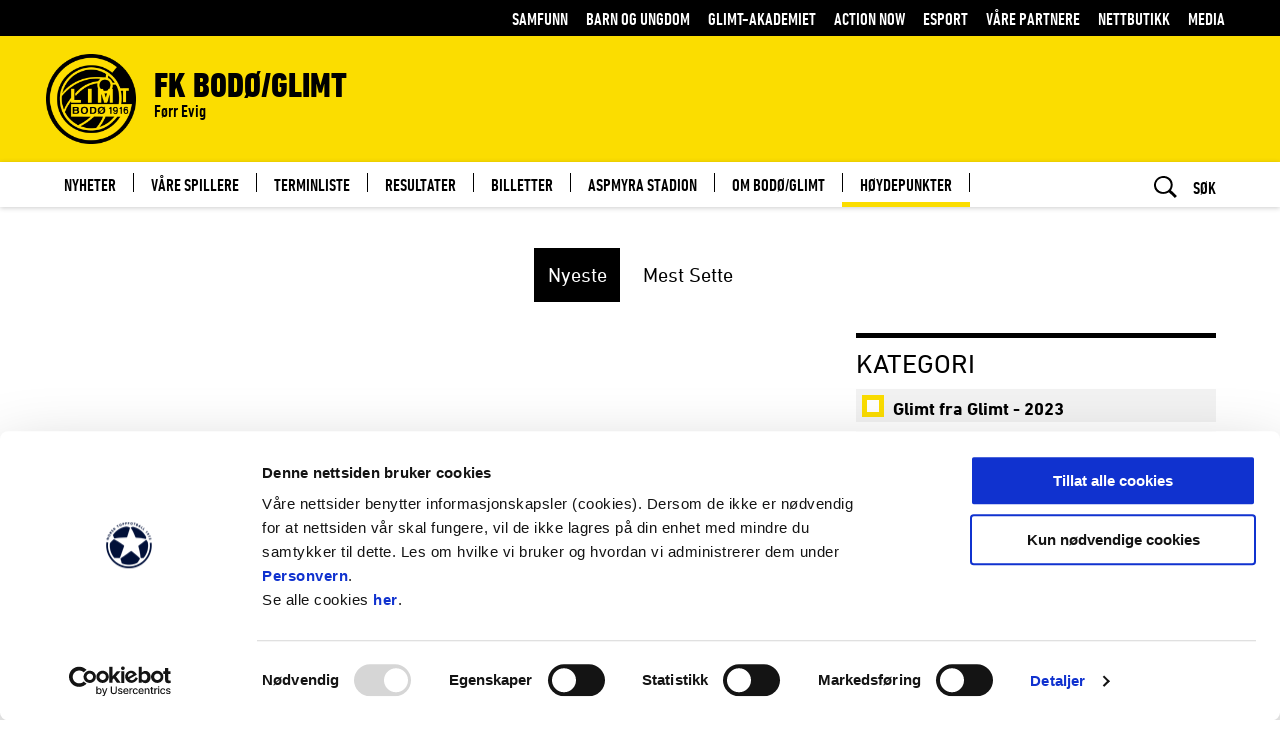

--- FILE ---
content_type: text/css
request_url: https://cloud.typography.com/6417356/7201172/css/fonts.css
body_size: 273728
content:

/*
	Copyright (C) 2011-2021 Hoefler & Co.
	This software is the property of Hoefler & Co. (H&Co).
	Your right to access and use this software is subject to the
	applicable License Agreement, or Terms of Service, that exists
	between you and H&Co. If no such agreement exists, you may not
	access or use this software for any purpose.
	This software may only be hosted at the locations specified in
	the applicable License Agreement or Terms of Service, and only
	for the purposes expressly set forth therein. You may not copy,
	modify, convert, create derivative works from or distribute this
	software in any way, or make it accessible to any third party,
	without first obtaining the written permission of H&Co.
	For more information, please visit us at http://typography.com.
	303502-112795-20211222
*/

@font-face{ font-family: "Gotham A"; src: url([data-uri]); font-weight:400; font-style:normal; } @font-face{ font-family: "Gotham B"; src: url([data-uri]); font-weight:400; font-style:normal; } @font-face{ font-family: "Gotham A"; src: url([data-uri]); font-weight:400; font-style:italic; } @font-face{ font-family: "Gotham B"; src: url([data-uri]); font-weight:400; font-style:italic; } @font-face{ font-family: "Gotham A"; src: url([data-uri]); font-weight:500; font-style:normal; } @font-face{ font-family: "Gotham B"; src: url([data-uri]); font-weight:500; font-style:normal; } @font-face{ font-family: "Gotham A"; src: url([data-uri]); font-weight:700; font-style:normal; } @font-face{ font-family: "Gotham B"; src: url([data-uri]); font-weight:700; font-style:normal; } @font-face{ font-family: "Tungsten A"; src: url([data-uri]); font-weight:400; font-style:normal; } @font-face{ font-family: "Tungsten B"; src: url([data-uri]); font-weight:400; font-style:normal; } @font-face{ font-family: "Tungsten A"; src: url([data-uri]); font-weight:500; font-style:normal; } @font-face{ font-family: "Tungsten B"; src: url([data-uri]); font-weight:500; font-style:normal; } @font-face{ font-family: "Tungsten A"; src: url([data-uri]); font-weight:600; font-style:normal; } @font-face{ font-family: "Tungsten B"; src: url([data-uri]); font-weight:600; font-style:normal; } @font-face{ font-family: "Tungsten A"; src: url([data-uri]); font-weight:700; font-style:normal; } @font-face{ font-family: "Tungsten B"; src: url([data-uri]); font-weight:700; font-style:normal; } @font-face{ font-family: "Tungsten A"; src: url([data-uri]); font-weight:800; font-style:normal; } @font-face{ font-family: "Tungsten B"; src: url([data-uri]); font-weight:800; font-style:normal; } @font-face{ font-family: "Gotham XNarrow A"; src: url([data-uri]); font-weight:200; font-style:normal; } @font-face{ font-family: "Gotham XNarrow B"; src: url([data-uri]); font-weight:200; font-style:normal; } @font-face{ font-family: "Gotham XNarrow A"; src: url([data-uri]); font-weight:200; font-style:italic; } @font-face{ font-family: "Gotham XNarrow B"; src: url([data-uri]); font-weight:200; font-style:italic; } @font-face{ font-family: "Gotham XNarrow A"; src: url([data-uri]); font-weight:400; font-style:normal; } @font-face{ font-family: "Gotham XNarrow B"; src: url([data-uri]); font-weight:400; font-style:normal; } @font-face{ font-family: "Gotham XNarrow A"; src: url([data-uri]); font-weight:400; font-style:italic; } @font-face{ font-family: "Gotham XNarrow B"; src: url([data-uri]); font-weight:400; font-style:italic; } @font-face{ font-family: "Gotham XNarrow A"; src: url([data-uri]); font-weight:700; font-style:normal; } @font-face{ font-family: "Gotham XNarrow B"; src: url([data-uri]); font-weight:700; font-style:normal; } @font-face{ font-family: "Gotham XNarrow A"; src: url([data-uri]); font-weight:700; font-style:italic; } @font-face{ font-family: "Gotham XNarrow B"; src: url([data-uri]); font-weight:700; font-style:italic; } @font-face{ font-family: "Gotham XNarrow A"; src: url([data-uri]); font-weight:800; font-style:normal; } @font-face{ font-family: "Gotham XNarrow B"; src: url([data-uri]); font-weight:800; font-style:normal; } @font-face{ font-family: "Gotham XNarrow A"; src: url([data-uri]); font-weight:800; font-style:italic; } @font-face{ font-family: "Gotham XNarrow B"; src: url([data-uri]); font-weight:800; font-style:italic; } 

--- FILE ---
content_type: text/css
request_url: https://www.glimt.no/_/asset/no.seeds.app.football:00000199df489cf0/compiled/css/bod.css
body_size: 305187
content:
@charset "UTF-8";blockquote,body,dd,dl,dl ol,dl ul,fieldset,figure,form,h1,h2,h3,h4,h5,menu,menu ol,menu ul,ol,ol ol,ol ul,p,pre,ul,ul ol,ul ul{margin:0}fieldset,input[type=checkbox],input[type=radio],menu,ol,ul{padding:0}body,html{background-color:#FFF}a,a[href]:not([class]){color:#000}a:focus,a:hover,a[href]:not([class]):focus,a[href]:not([class]):hover{color:#FFF;background-color:#000}.carousel,.switch__container .switch+label{-webkit-user-select:none;-moz-user-select:none;-ms-user-select:none}.hero__video,.history__figure figure:has(video){aspect-ratio:16/9}.hero__video video,.league-combo video{object-fit:cover;object-position:center}.bullet-list__list,.carousel__indicator,.club-list,.filter__options,.list,.list__list,.match-report__events,nav ol,nav ul{list-style:none}@font-face{font-family:"Gotham A";src:url([data-uri]);font-weight:400;font-style:normal}@font-face{font-family:"Gotham B";src:url([data-uri]);font-weight:400;font-style:normal}@font-face{font-family:"Gotham A";src:url([data-uri]);font-weight:400;font-style:italic}@font-face{font-family:"Gotham B";src:url([data-uri]);font-weight:400;font-style:italic}@font-face{font-family:"Gotham A";src:url([data-uri]);font-weight:500;font-style:normal}@font-face{font-family:"Gotham B";src:url([data-uri]);font-weight:500;font-style:normal}@font-face{font-family:"Gotham A";src:url([data-uri]);font-weight:700;font-style:normal}@font-face{font-family:"Gotham B";src:url([data-uri]);font-weight:700;font-style:normal}@font-face{font-family:"Tungsten A";src:url([data-uri]);font-weight:400;font-style:normal}@font-face{font-family:"Tungsten B";src:url([data-uri]);font-weight:400;font-style:normal}@font-face{font-family:"Tungsten A";src:url([data-uri]);font-weight:500;font-style:normal}@font-face{font-family:"Tungsten B";src:url([data-uri]);font-weight:500;font-style:normal}@font-face{font-family:"Tungsten A";src:url([data-uri]);font-weight:600;font-style:normal}@font-face{font-family:"Tungsten B";src:url([data-uri]);font-weight:600;font-style:normal}@font-face{font-family:"Tungsten A";src:url([data-uri]);font-weight:700;font-style:normal}@font-face{font-family:"Tungsten B";src:url([data-uri]);font-weight:700;font-style:normal}@font-face{font-family:"Tungsten A";src:url([data-uri]);font-weight:800;font-style:normal}@font-face{font-family:"Tungsten B";src:url([data-uri]);font-weight:800;font-style:normal}@font-face{font-family:"Gotham XNarrow A";src:url([data-uri]);font-weight:200;font-style:normal}@font-face{font-family:"Gotham XNarrow B";src:url([data-uri]);font-weight:200;font-style:normal}@font-face{font-family:"Gotham XNarrow A";src:url([data-uri]);font-weight:200;font-style:italic}@font-face{font-family:"Gotham XNarrow B";src:url([data-uri]);font-weight:200;font-style:italic}@font-face{font-family:"Gotham XNarrow A";src:url([data-uri]);font-weight:400;font-style:normal}@font-face{font-family:"Gotham XNarrow B";src:url([data-uri]);font-weight:400;font-style:normal}@font-face{font-family:"Gotham XNarrow A";src:url([data-uri]);font-weight:400;font-style:italic}@font-face{font-family:"Gotham XNarrow B";src:url([data-uri]);font-weight:400;font-style:italic}@font-face{font-family:"Gotham XNarrow A";src:url([data-uri]);font-weight:700;font-style:normal}@font-face{font-family:"Gotham XNarrow B";src:url([data-uri]);font-weight:700;font-style:normal}@font-face{font-family:"Gotham XNarrow A";src:url([data-uri]);font-weight:700;font-style:italic}@font-face{font-family:"Gotham XNarrow B";src:url([data-uri]);font-weight:700;font-style:italic}@font-face{font-family:"Gotham XNarrow A";src:url([data-uri]);font-weight:800;font-style:normal}@font-face{font-family:"Gotham XNarrow B";src:url([data-uri]);font-weight:800;font-style:normal}@font-face{font-family:"Gotham XNarrow A";src:url([data-uri]);font-weight:800;font-style:italic}@font-face{font-family:"Gotham XNarrow B";src:url([data-uri]);font-weight:800;font-style:italic}@font-face{font-family:DINNextW01-CondensedLig;src:url(../../fonts/c0be55e4-0b40-4646-a643-431ca3639465.eot?#iefix);src:url(../../fonts/c0be55e4-0b40-4646-a643-431ca3639465.eot?#iefix) format("eot"),url(../../fonts/9ef359c1-4458-4560-874a-1f40df1c01d1.woff2) format("woff2"),url(../../fonts/43e82893-3880-47b2-82d6-5b136f8f7477.woff) format("woff"),url(../../fonts/72f03533-e4e2-48a4-9d34-53d2964eb649.ttf) format("truetype"),url(../../fonts/c11fd4df-941d-4a17-8af0-be88e02e0042.svg#c11fd4df-941d-4a17-8af0-be88e02e0042) format("svg")}@font-face{font-family:DINNextW01-CondensedMed;src:url(../../fonts/0b46a18d-fb34-4ef7-b5da-5902c510577a.eot?#iefix);src:url(../../fonts/0b46a18d-fb34-4ef7-b5da-5902c510577a.eot?#iefix) format("eot"),url(../../fonts/76b8cda6-0ded-4197-acab-e314297eb90f.woff2) format("woff2"),url(../../fonts/2613a064-2962-44af-ae6f-3640e06e8dc4.woff) format("woff"),url(../../fonts/2889b152-497e-4ea3-a90d-02854d136a8d.ttf) format("truetype"),url(../../fonts/4f311da1-9ec6-4379-9621-b45be0e23abd.svg#4f311da1-9ec6-4379-9621-b45be0e23abd) format("svg")}@font-face{font-family:DINNextW01-CondensedBold;src:url('../../fonts/DIN Next W01 Condensed Bold.eot');src:url('../../fonts/DIN Next W01 Condensed Bold.eot') format("eot"),url('../../fonts/DIN Next W01 Condensed Bold.woff2') format("woff2"),url('../../fonts/DIN Next W01 Condensed Bold.woff') format("woff"),url('../../fonts/DIN Next W01 Condensed Bold.ttf') format("truetype"),url(../../fonts/4f311da1-9ec6-4379-9621-b45be0e23abd.svg#4f311da1-9ec6-4379-9621-b45be0e23abd) format("svg")}@font-face{font-family:DINNextW01-CondensedHea;src:url(../../fonts/10ea3ea4-cd5d-4305-a069-553921bb4565.eot?#iefix);src:url(../../fonts/10ea3ea4-cd5d-4305-a069-553921bb4565.eot?#iefix) format("eot"),url(../../fonts/acbfa600-0449-44a4-b773-d281b71044d8.woff2) format("woff2"),url(../../fonts/d245e531-16e5-4428-904d-d6cb987d44f9.woff) format("woff"),url(../../fonts/b85fd97e-f10c-4dde-87fb-51dd1bdbf114.ttf) format("truetype"),url('../../fonts/DIN Next W01 Condensed Bold.svg') format("svg")}@font-face{font-family:DINNextW01-CondensedBla;src:url(../../fonts/4fdd4a2f-fc95-4fd1-9b35-a883e0b2b3d6.eot?#iefix);src:url(../../fonts/4fdd4a2f-fc95-4fd1-9b35-a883e0b2b3d6.eot?#iefix) format("eot"),url(../../fonts/b7952e68-ebbf-4bb8-be04-eec334679561.woff2) format("woff2"),url(../../fonts/5a992686-aab3-4b26-9c57-f41b0f01b6fd.woff) format("woff"),url(../../fonts/5229463c-ec7d-4d0c-97ca-49aa4ff3abe5.ttf) format("truetype"),url(../../fonts/c67946ea-aa8b-46fe-96af-14d6d108b17b.svg#c67946ea-aa8b-46fe-96af-14d6d108b17b) format("svg")}@font-face{font-family:"DIN Next W01 Regular";src:url(../../fonts/da088ecc-a53c-4831-a95b-6fd81b5b338a.eot?#iefix);src:url(../../fonts/da088ecc-a53c-4831-a95b-6fd81b5b338a.eot?#iefix) format("eot"),url(../../fonts/44e7b0fa-6c8d-43c2-b19e-f1e3ce9ea57c.woff2) format("woff2"),url(../../fonts/c5a7f89e-15b6-49a9-8259-5ea665e72191.woff) format("woff"),url(../../fonts/868c94b5-ca49-46b7-b62b-297f8d861125.ttf) format("truetype"),url(../../fonts/e3145f65-29b5-4f7f-8c6e-2dc135021b6a.svg#e3145f65-29b5-4f7f-8c6e-2dc135021b6a) format("svg")}@font-face{font-family:"DIN Next W01 Italic";src:url(../../fonts/4393bcd9-65c9-4c71-b688-9a0c17e40ebf.eot?#iefix);src:url(../../fonts/4393bcd9-65c9-4c71-b688-9a0c17e40ebf.eot?#iefix) format("eot"),url(../../fonts/f37f8098-b16e-405f-ab24-bd595a5d5762.woff2) format("woff2"),url(../../fonts/c5635d60-91fa-4e4b-8a51-41c97fc744c3.woff) format("woff"),url(../../fonts/de34232f-b870-49c0-a6c0-24c25db73bc2.ttf) format("truetype"),url(../../fonts/35916fb2-3ed3-4d39-bec8-74155a53b1f0.svg#35916fb2-3ed3-4d39-bec8-74155a53b1f0) format("svg")}@font-face{font-family:"DIN Next W01 Bold";src:url(../../fonts/b32ab78b-6c51-4bd3-bc37-4edcec0331f8.eot?#iefix);src:url(../../fonts/b32ab78b-6c51-4bd3-bc37-4edcec0331f8.eot?#iefix) format("eot"),url(../../fonts/121784c1-863c-4e49-b682-625ea7de55b0.woff2) format("woff2"),url(../../fonts/9949035f-6226-4080-a14a-bf7d94ffb1e1.woff) format("woff"),url(../../fonts/6241bd09-15c2-485e-9796-9db8d0aa6974.ttf) format("truetype"),url(../../fonts/af94da3e-4232-416a-b6bc-f39f85dd5db6.svg#af94da3e-4232-416a-b6bc-f39f85dd5db6) format("svg")}@font-face{font-family:"Mulish Light 300";src:url(../../fonts/Mulish-Light.ttf) format("truetype")}@font-face{font-family:"Mulish Regular 400";src:url(../../fonts/Mulish-Regular.ttf) format("truetype")}@font-face{font-family:"Mulish Regular 400 Italic";src:url(../../fonts/Mulish-Italic.ttf) format("truetype")}@font-face{font-family:"Mulish Medium 500";src:url(../../fonts/Mulish-Medium.ttf) format("truetype")}@font-face{font-family:"Mulish Bold 700";src:url(../../fonts/Mulish-Bold.ttf) format("truetype")}#icons{display:none}.header__bar__nav__item__icon,.header__bar__nav__item__icon svg,.icon,.icon svg,.search-field__area__icon,.search-field__area__icon svg{display:inline-block;fill:currentColor}article,aside,details,figcaption,figure,footer,header,hgroup,nav,section,summary{display:block}audio,canvas,video{display:inline-block}audio:not([controls]){display:none;height:0}[hidden]{display:none}:focus,a:active,a:hover{outline:0}a:focus{outline:dotted thin}b,strong{font-weight:700}q:after,q:before{content:""}img{width:100%;border:0;-ms-interpolation-mode:bicubic}svg:not(:root){overflow:hidden}fieldset{border:0}button,input,select,textarea{margin:0;vertical-align:baseline;vertical-align:middle}button,select{text-transform:none}button,input[type=button],input[type=reset],input[type=submit]{-moz-appearance:none;appearance:none;border:0;border-radius:0;cursor:pointer;overflow:visible;background:0 0;font-size:inherit;font-family:inherit;font-style:inherit;padding:0}.blockquote cite,.page-header,blockquote cite,html{font-style:normal;font-weight:400}button[disabled],input[disabled]{cursor:default}input[type=search]{-webkit-appearance:textfield}input[type=search]::-webkit-search-cancel-button,input[type=search]::-webkit-search-decoration{appearance:none;border-radius:0}button::-moz-focus-inner,input::-moz-focus-inner{border:0;padding:0}textarea{overflow:auto;vertical-align:top}table{border-collapse:collapse;border-spacing:0}:root{--sat:env(safe-area-inset-top);--sar:env(safe-area-inset-right);--sab:env(safe-area-inset-bottom);--sal:env(safe-area-inset-left)}body,html{min-width:320px}html{box-sizing:border-box;font-family:"DIN Next W01 Regular",Arial,sans-serif;color:#010101;-webkit-text-size-adjust:100%;-ms-text-size-adjust:100%;text-size-adjust:100%;-webkit-font-smoothing:antialiased;-moz-osx-font-smoothing:grayscale;font-size:1rem;line-height:1.5em}.h1,.h2,.h3,.h4,h1,h2,h3,h4{line-height:1.25em;margin-bottom:0}body.ng-scope.ng-scope.ng-scope{display:block!important}*,:after,:before{box-sizing:inherit}body.fixfixed .header{position:absolute!important}.container,.link,.loader,a[href]:not([class])[href*='//']{position:relative}.ng-cloak{display:none!important}input:not(:disabled)~.label:hover:before{border-color:#000!important}.link,a[href]:not([class]){border-bottom:.125rem solid #000;text-decoration:none}.label--padded{padding:.5rem}.label--background{background:#F2F2F2;border-left:.33333rem solid #F2F2F2}.label--inline{display:inline-block!important;margin-right:.5em}@media (min-width:840px){html{font-size:18px}}@media (min-width:1440px){html{font-size:20px}}.carousel__header__counter,.carousel__header__title,.h1,.h2,.h3,.h4,.h5,h1,h2,h3,h4,h5{font-family:"DIN Next W01 Bold",Arial,sans-serif;font-style:normal;font-weight:400;margin-bottom:0}.excerpt,.page-header{font-family:"DIN Next W01 Regular",Arial,sans-serif}.h1,h1{font-size:2rem}.h2,h2{font-size:1.75rem}.h3,h3{font-size:1.5rem}.h4,h4{font-size:1.25rem}.carousel__header__counter,.carousel__header__title,.h5,h5{font-size:1rem;line-height:1.25em;text-transform:uppercase;margin-bottom:0}.p,p{max-width:33rem;margin-bottom:1.5rem}.button--small,.figure--brand .figure__caption,.small,small{font-size:.8em;line-height:1.2em}.excerpt{font-size:1.3em;line-height:1.3em;margin-top:.5rem;letter-spacing:-.03em}.excerpt--article{margin:0 auto 1rem;text-align:center}.page-header{text-transform:uppercase;margin-bottom:1rem}a{text-decoration:none}a:focus,a:hover{cursor:pointer}a[href]:not([class])[href*='//']:after{content:'';height:1em;width:1em;background-color:#000;display:inline-block;-webkit-mask:url(../../img/arrow.svg) no-repeat;mask:url(../../img/arrow.svg) no-repeat;-webkit-mask-size:1em;mask-size:1em;-webkit-mask-position:bottom left;mask-position:bottom left;padding-left:1.25em;transform:rotate(-45deg)}a[href]:not([class]):focus:after,a[href]:not([class]):hover:after{background-color:#FFF}@-moz-document url-prefix(){a[href]:not([class])[href*='//']:after,body{display:none!important}}_:-ms-lang(x),_:-webkit-full-screen,a[href]:not([class])[href*='//']:after{display:none!important}.link{color:inherit;display:inline-block}.link__icon{fill:currentColor;position:absolute;transform:translate(-100%,.25em);padding-right:.5rem}.link__icon svg{display:inline-block;fill:currentColor;width:1rem;height:1rem}.container:after,.hr:after,hr:after{display:table}.link:focus,.link:hover{color:#FFF;background-color:#000}.link:focus .link__icon,.link:hover .link__icon{color:#FFF}.link--with-icon{margin-left:2rem}.link--selected{color:inherit;border-bottom-style:solid}.link--button{border-bottom-color:#FBDD00;border-bottom-width:.25rem}.blockquote,blockquote{max-width:100%;margin-bottom:2rem;font-size:2em;line-height:1em;padding:1rem;quotes:'« ' ' »' '‘' '’';color:#010101;background:#FFF;border-top:.25rem solid #FBDD00;border-bottom:.25rem solid #FBDD00;font-family:DINNextW01-CondensedLig,Arial,sans-serif}.blockquote cite,blockquote cite{font-family:DINNextW01-CondensedHea,Arial,sans-serif;font-size:.7em}.btn-live,.input,.search-field__input,.select{font-size:1.5rem;font-style:normal;font-weight:400}@media (min-width:840px){.blockquote,blockquote{border-top-width:.5rem;border-bottom-width:.5rem}}.blockquote footer,.blockquote__footer,blockquote footer,blockquote__footer{padding-top:1em}.blockquote footer:before,.blockquote__footer:before,blockquote footer:before,blockquote__footer:before{content:'– '}.block:after,.container:after,.hr:after,hr:after{content:"";clear:both}.blockquote--article,blockquote--article{padding-left:2rem;padding-right:2rem}.q,q{quotes:'«' '»' '‘' '’'}.mark,mark{color:#010101;background-color:#EDEDED}ol:not([class]),ul:not([class]){max-width:33rem;margin-bottom:1.5em;margin-left:2rem}ol:not([class]) li,ul:not([class]) li{padding-left:.5rem;margin-bottom:0}ul:not([class]){list-style-type:square}.dl,dl{max-width:33rem;margin-bottom:3rem;border-top:1px dotted #ccc}.dl dt,dl dt{float:left;padding:.5rem 0}.dl dd,dl dd{padding:.5rem 0;text-align:right;white-space:nowrap;border-bottom:1px dotted #ccc}.ad__content,.ad__lab,.article-list__footer,.btn-live{text-align:center}.hr,hr{clear:both;max-width:70rem;height:1px;margin:0 auto 1rem;border:none;border-bottom:.25rem solid #ccc}.hr--highlight,hr--highlight{border-bottom-color:#FBDD00}::-moz-selection{color:#FFF;background:#000;text-shadow:none}::selection{color:#FFF;background:#000;text-shadow:none}.touch a:focus,.touch a:hover{text-decoration:none;color:inherit;background-color:inherit}.container{width:100%;max-width:70rem;margin-left:auto;margin-right:auto;padding-left:1rem;padding-right:1rem}@media (min-width:840px){.container:not(.container--static){padding-left:2rem;padding-right:2rem}.container--split{padding:0}}.container--split{max-width:100%;margin:0;padding:0;table-layout:fixed;display:table}.container--split__part{padding-left:1rem;padding-right:1rem;width:100%}@media (min-width:840px){.container--split__part{padding-left:2rem;padding-right:2rem;display:table-cell;vertical-align:top;width:50%}}@media (min-width:1680px){.container--split__part{padding-left:calc(50% - 33rem)}.container--split__part+.container--split__part{padding-left:2rem;padding-right:calc(50% - 33rem)}}.grid,.news__grid,.players__grid{box-sizing:border-box;display:-ms-flexbox;display:flex;-ms-flex-direction:row;flex-direction:row;-ms-flex-wrap:wrap;flex-wrap:wrap}.article__block,.filter__wrapper,.grid--half>.article__block,.grid--half>.filter__wrapper,.grid--half>.grid__item,.grid--primary>.article__block,.grid--primary>.filter__wrapper,.grid--primary>.grid__item,.grid--quarter>.article__block,.grid--quarter>.filter__wrapper,.grid--quarter>.grid__item,.grid--sixth>.article__block,.grid--sixth>.filter__wrapper,.grid--sixth>.grid__item,.grid--third>.article__block,.grid--third>.filter__wrapper,.grid--third>.grid__item,.grid__item-l,.grid__item-l-1,.grid__item-l-10,.grid__item-l-11,.grid__item-l-12,.grid__item-l-2,.grid__item-l-3,.grid__item-l-4,.grid__item-l-5,.grid__item-l-6,.grid__item-l-7,.grid__item-l-8,.grid__item-l-9,.grid__item-m,.grid__item-m-1,.grid__item-m-10,.grid__item-m-11,.grid__item-m-12,.grid__item-m-2,.grid__item-m-3,.grid__item-m-4,.grid__item-m-5,.grid__item-m-6,.grid__item-m-7,.grid__item-m-8,.grid__item-m-9,.grid__item-s,.grid__item-s-1,.grid__item-s-10,.grid__item-s-11,.grid__item-s-12,.grid__item-s-2,.grid__item-s-3,.grid__item-s-4,.grid__item-s-5,.grid__item-s-6,.grid__item-s-7,.grid__item-s-8,.grid__item-s-9,.grid__item-xl,.grid__item-xl-1,.grid__item-xl-10,.grid__item-xl-11,.grid__item-xl-12,.grid__item-xl-2,.grid__item-xl-3,.grid__item-xl-4,.grid__item-xl-5,.grid__item-xl-6,.grid__item-xl-7,.grid__item-xl-8,.grid__item-xl-9,.grid__item-xs,.grid__item-xs-1,.grid__item-xs-10,.grid__item-xs-11,.grid__item-xs-12,.grid__item-xs-2,.grid__item-xs-3,.grid__item-xs-4,.grid__item-xs-5,.grid__item-xs-6,.grid__item-xs-7,.grid__item-xs-8,.grid__item-xs-9{box-sizing:border-box;display:-ms-flexbox;display:flex;-ms-flex-direction:column;flex-direction:column;-ms-flex-positive:0;flex-grow:0;-ms-flex-negative:0;flex-shrink:0;padding-left:.5rem;padding-right:.5rem}.grid__item-l,.grid__item-m,.grid__item-s,.grid__item-xl,.grid__item-xs{-ms-flex-positive:1;flex-grow:1;-ms-flex-preferred-size:0;flex-basis:0;max-width:100%}.grid__item-xs-1{-ms-flex-preferred-size:8.33333%;flex-basis:8.33333%;max-width:8.33333%}.grid__item-xs-2{-ms-flex-preferred-size:16.66667%;flex-basis:16.66667%;max-width:16.66667%}.grid__item-xs-3{-ms-flex-preferred-size:25%;flex-basis:25%;max-width:25%}.grid--sixth>.article__block,.grid--sixth>.filter__wrapper,.grid--sixth>.grid__item,.grid--third>.article__block,.grid--third>.filter__wrapper,.grid--third>.grid__item,.grid__item-xs-4{-ms-flex-preferred-size:33.33333%;flex-basis:33.33333%;max-width:33.33333%}.grid__item-xs-5{-ms-flex-preferred-size:41.66667%;flex-basis:41.66667%;max-width:41.66667%}.grid--half>.article__block,.grid--half>.filter__wrapper,.grid--half>.grid__item,.grid--quarter>.article__block,.grid--quarter>.filter__wrapper,.grid--quarter>.grid__item,.grid__item-xs-6{-ms-flex-preferred-size:50%;flex-basis:50%;max-width:50%}.grid__item-xs-7{-ms-flex-preferred-size:58.33333%;flex-basis:58.33333%;max-width:58.33333%}.grid__item-xs-8{-ms-flex-preferred-size:66.66667%;flex-basis:66.66667%;max-width:66.66667%}.grid__item-xs-9{-ms-flex-preferred-size:75%;flex-basis:75%;max-width:75%}.grid__item-xs-10{-ms-flex-preferred-size:83.33333%;flex-basis:83.33333%;max-width:83.33333%}.grid__item-xs-11{-ms-flex-preferred-size:91.66667%;flex-basis:91.66667%;max-width:91.66667%}.article__block,.filter__wrapper,.grid--primary>.article__block,.grid--primary>.filter__wrapper,.grid--primary>.grid__item,.grid__item-xs-12{-ms-flex-preferred-size:100%;flex-basis:100%;max-width:100%}.offset-xs-1{margin-left:8.33333%}.offset-xs-2{margin-left:16.66667%}.offset-xs-3{margin-left:25%}.offset-xs-4{margin-left:33.33333%}.offset-xs-5{margin-left:41.66667%}.offset-xs-6{margin-left:50%}.offset-xs-7{margin-left:58.33333%}.offset-xs-8{margin-left:66.66667%}.offset-xs-9{margin-left:75%}.offset-xs-10{margin-left:83.33333%}.offset-xs-11{margin-left:91.66667%}@media only screen and (min-width:480px){.grid__item-s-1{-ms-flex-preferred-size:8.33333%;flex-basis:8.33333%;max-width:8.33333%}.grid__item-s-2{-ms-flex-preferred-size:16.66667%;flex-basis:16.66667%;max-width:16.66667%}.grid__item-s-3{-ms-flex-preferred-size:25%;flex-basis:25%;max-width:25%}.grid__item-s-4{-ms-flex-preferred-size:33.33333%;flex-basis:33.33333%;max-width:33.33333%}.grid__item-s-5{-ms-flex-preferred-size:41.66667%;flex-basis:41.66667%;max-width:41.66667%}.grid__item-s-6{-ms-flex-preferred-size:50%;flex-basis:50%;max-width:50%}.grid__item-s-7{-ms-flex-preferred-size:58.33333%;flex-basis:58.33333%;max-width:58.33333%}.grid__item-s-8{-ms-flex-preferred-size:66.66667%;flex-basis:66.66667%;max-width:66.66667%}.grid__item-s-9{-ms-flex-preferred-size:75%;flex-basis:75%;max-width:75%}.grid__item-s-10{-ms-flex-preferred-size:83.33333%;flex-basis:83.33333%;max-width:83.33333%}.grid__item-s-11{-ms-flex-preferred-size:91.66667%;flex-basis:91.66667%;max-width:91.66667%}.grid__item-s-12{-ms-flex-preferred-size:100%;flex-basis:100%;max-width:100%}.offset-s-1{margin-left:8.33333%}.offset-s-2{margin-left:16.66667%}.offset-s-3{margin-left:25%}.offset-s-4{margin-left:33.33333%}.offset-s-5{margin-left:41.66667%}.offset-s-6{margin-left:50%}.offset-s-7{margin-left:58.33333%}.offset-s-8{margin-left:66.66667%}.offset-s-9{margin-left:75%}.offset-s-10{margin-left:83.33333%}.offset-s-11{margin-left:91.66667%}}@media only screen and (min-width:840px){.grid__item-m-1{-ms-flex-preferred-size:8.33333%;flex-basis:8.33333%;max-width:8.33333%}.grid__item-m-2{-ms-flex-preferred-size:16.66667%;flex-basis:16.66667%;max-width:16.66667%}.grid--quarter>.article__block,.grid--quarter>.filter__wrapper,.grid--quarter>.grid__item,.grid--sixth>.article__block,.grid--sixth>.filter__wrapper,.grid--sixth>.grid__item,.grid__item-m-3{-ms-flex-preferred-size:25%;flex-basis:25%;max-width:25%}.filter__wrapper,.grid__item-m-4{-ms-flex-preferred-size:33.33333%;flex-basis:33.33333%;max-width:33.33333%}.grid__item-m-5{-ms-flex-preferred-size:41.66667%;flex-basis:41.66667%;max-width:41.66667%}.grid__item-m-6{-ms-flex-preferred-size:50%;flex-basis:50%;max-width:50%}.grid__item-m-7{-ms-flex-preferred-size:58.33333%;flex-basis:58.33333%;max-width:58.33333%}.grid__item-m-8{-ms-flex-preferred-size:66.66667%;flex-basis:66.66667%;max-width:66.66667%}.grid__item-m-9{-ms-flex-preferred-size:75%;flex-basis:75%;max-width:75%}.article__block,.grid--primary>.article__block,.grid--primary>.filter__wrapper,.grid--primary>.grid__item,.grid__item-m-10{-ms-flex-preferred-size:83.33333%;flex-basis:83.33333%;max-width:83.33333%}.grid__item-m-11{-ms-flex-preferred-size:91.66667%;flex-basis:91.66667%;max-width:91.66667%}.grid__item-m-12{-ms-flex-preferred-size:100%;flex-basis:100%;max-width:100%}.grid--primary>.article__block,.grid--primary>.filter__wrapper,.grid--primary>.grid__item,.offset-m-1{margin-left:8.33333%}.offset-m-2{margin-left:16.66667%}.offset-m-3{margin-left:25%}.offset-m-4{margin-left:33.33333%}.offset-m-5{margin-left:41.66667%}.offset-m-6{margin-left:50%}.offset-m-7{margin-left:58.33333%}.offset-m-8{margin-left:66.66667%}.offset-m-9{margin-left:75%}.offset-m-10{margin-left:83.33333%}.offset-m-11{margin-left:91.66667%}}@media only screen and (min-width:1040px){.grid__item-l-1{-ms-flex-preferred-size:8.33333%;flex-basis:8.33333%;max-width:8.33333%}.grid--sixth>.article__block,.grid--sixth>.filter__wrapper,.grid--sixth>.grid__item,.grid__item-l-2{-ms-flex-preferred-size:16.66667%;flex-basis:16.66667%;max-width:16.66667%}.grid__item-l-3{-ms-flex-preferred-size:25%;flex-basis:25%;max-width:25%}.grid__item-l-4{-ms-flex-preferred-size:33.33333%;flex-basis:33.33333%;max-width:33.33333%}.grid__item-l-5{-ms-flex-preferred-size:41.66667%;flex-basis:41.66667%;max-width:41.66667%}.grid__item-l-6{-ms-flex-preferred-size:50%;flex-basis:50%;max-width:50%}.article__block,.grid__item-l-7{-ms-flex-preferred-size:58.33333%;flex-basis:58.33333%;max-width:58.33333%}.grid--primary>.article__block,.grid--primary>.filter__wrapper,.grid--primary>.grid__item,.grid__item-l-8{-ms-flex-preferred-size:66.66667%;flex-basis:66.66667%;max-width:66.66667%}.grid__item-l-9{-ms-flex-preferred-size:75%;flex-basis:75%;max-width:75%}.grid__item-l-10{-ms-flex-preferred-size:83.33333%;flex-basis:83.33333%;max-width:83.33333%}.grid__item-l-11{-ms-flex-preferred-size:91.66667%;flex-basis:91.66667%;max-width:91.66667%}.grid__item-l-12{-ms-flex-preferred-size:100%;flex-basis:100%;max-width:100%}.offset-l-1{margin-left:8.33333%}.grid--primary>.article__block,.grid--primary>.filter__wrapper,.grid--primary>.grid__item,.offset-l-2{margin-left:16.66667%}.offset-l-3{margin-left:25%}.offset-l-4{margin-left:33.33333%}.offset-l-5{margin-left:41.66667%}.offset-l-6{margin-left:50%}.offset-l-7{margin-left:58.33333%}.offset-l-8{margin-left:66.66667%}.offset-l-9{margin-left:75%}.offset-l-10{margin-left:83.33333%}.offset-l-11{margin-left:91.66667%}}@media only screen and (min-width:1440px){.grid__item-xl-1{-ms-flex-preferred-size:8.33333%;flex-basis:8.33333%;max-width:8.33333%}.grid__item-xl-2{-ms-flex-preferred-size:16.66667%;flex-basis:16.66667%;max-width:16.66667%}.filter__wrapper,.grid__item-xl-3{-ms-flex-preferred-size:25%;flex-basis:25%;max-width:25%}.grid__item-xl-4{-ms-flex-preferred-size:33.33333%;flex-basis:33.33333%;max-width:33.33333%}.grid__item-xl-5{-ms-flex-preferred-size:41.66667%;flex-basis:41.66667%;max-width:41.66667%}.grid__item-xl-6{-ms-flex-preferred-size:50%;flex-basis:50%;max-width:50%}.grid__item-xl-7{-ms-flex-preferred-size:58.33333%;flex-basis:58.33333%;max-width:58.33333%}.grid__item-xl-8{-ms-flex-preferred-size:66.66667%;flex-basis:66.66667%;max-width:66.66667%}.grid__item-xl-9{-ms-flex-preferred-size:75%;flex-basis:75%;max-width:75%}.grid__item-xl-10{-ms-flex-preferred-size:83.33333%;flex-basis:83.33333%;max-width:83.33333%}.grid__item-xl-11{-ms-flex-preferred-size:91.66667%;flex-basis:91.66667%;max-width:91.66667%}.grid__item-xl-12{-ms-flex-preferred-size:100%;flex-basis:100%;max-width:100%}.offset-xl-1{margin-left:8.33333%}.offset-xl-2{margin-left:16.66667%}.offset-xl-3{margin-left:25%}.offset-xl-4{margin-left:33.33333%}.offset-xl-5{margin-left:41.66667%}.offset-xl-6{margin-left:50%}.offset-xl-7{margin-left:58.33333%}.offset-xl-8{margin-left:66.66667%}.offset-xl-9{margin-left:75%}.offset-xl-10{margin-left:83.33333%}.offset-xl-11{margin-left:91.66667%}}.article__block,.filter__wrapper,.grid__item{padding-left:1rem;padding-right:1rem}@media screen and (-ms-high-contrast:active),(-ms-high-contrast:none){.article__block,.filter__wrapper,.grid__item{display:block!important}}.grid__item--align-center{-ms-flex-item-align:center;-ms-grid-row-align:center;align-self:center}.grid__item--align-top{-ms-flex-item-align:start;align-self:flex-start}.grid__item--align-bottom{-ms-flex-item-align:end;align-self:flex-end}.grid__item--partial{max-width:400px}.grid--less-gutter,.news__grid,.players__grid{margin-left:-.5rem;margin-right:-.5rem}.grid--less-gutter>.article__block,.grid--less-gutter>.filter__wrapper,.grid--less-gutter>.grid__item,.news__grid>.article__block,.news__grid>.filter__wrapper,.news__grid>.grid__item,.players__grid>.article__block,.players__grid>.filter__wrapper,.players__grid>.grid__item{padding-left:.5rem;padding-right:.5rem}.grid--grow{-ms-flex-positive:1;flex-grow:1}.grid--align-center{-ms-flex-align:center;align-items:center}.grid--align-end{-ms-flex-align:end;align-items:flex-end}.grid--align-start{-ms-flex-align:start;align-items:flex-start}.grid--align-baseline{-ms-flex-align:baseline;align-items:baseline}.grid--align-stretch{-ms-flex-align:stretch;align-items:stretch}.grid--justify-center,.news__grid{-ms-flex-pack:center;justify-content:center}.grid--justify-end{-ms-flex-pack:end;justify-content:flex-end}.grid--justify-start{-ms-flex-pack:start;justify-content:flex-start}.grid--justify-space-around{-ms-flex-pack:distribute;justify-content:space-around}.grid--justify-space-between{-ms-flex-pack:justify;justify-content:space-between}.animated{animation-duration:.5s;animation-fill-mode:both}.animated--infinite{animation-iteration-count:infinite}.animated--fade-in{animation-name:fade-in}.animated--fall-down{animation:fall-down .6s linear both}@keyframes fade-in{0%{opacity:0}100%{opacity:1;-webkit-font-smoothing:antialiased;-moz-osx-font-smoothing:grayscale}}@keyframes fall-down{0.00%{transform:matrix3d(1,0,0,0,0,1,0,0,0,0,1,0,0,-50,1,1);opacity:0}11.11%{transform:matrix3d(1,0,0,0,0,1,0,0,0,0,1,0,0,-1.905,1,1)}22.22%{transform:matrix3d(1,0,0,0,0,1,0,0,0,0,1,0,0,1.922,1,1)}33.33%{transform:matrix3d(1,0,0,0,0,1,0,0,0,0,1,0,0,.2,1,1)}44.44%{transform:matrix3d(1,0,0,0,0,1,0,0,0,0,1,0,0,-.062,1,1);opacity:1}55.56%{transform:matrix3d(1,0,0,0,0,1,0,0,0,0,1,0,0,-.013,1,1)}66.67%{transform:matrix3d(1,0,0,0,0,1,0,0,0,0,1,0,0,.002,1,1)}77.78%{transform:matrix3d(1,0,0,0,0,1,0,0,0,0,1,0,0,.001,1,1)}88.89%{transform:matrix3d(1,0,0,0,0,1,0,0,0,0,1,0,0,0,1,1)}100.00%{transform:matrix3d(1,0,0,0,0,1,0,0,0,0,1,0,0,0,1,1);-webkit-font-smoothing:antialiased;-moz-osx-font-smoothing:grayscale}}.block{width:100%;display:block;clear:both;margin-bottom:1rem}.block:after{display:table}.button,.filter__toggle,.league-tickets__trigger,.league-upcoming__trigger,.schedule .schedule__match__item--ticket__button,.schedule--compressed .schedule__match__item--ticket__button{font-family:DINNextW01-CondensedHea,Arial,sans-serif;font-style:normal;font-weight:400;padding:.5rem .75rem;font-size:1.5rem;text-transform:uppercase;text-decoration:none;display:inline-block;background-color:#000;color:#FFF;border:.25rem solid #000;border-bottom:0;box-shadow:0 .25rem 0 #FBDD00;margin-bottom:calc(1rem + .25rem)}.active.filter__toggle,.active.league-tickets__trigger,.active.league-upcoming__trigger,.button.active,.button:focus,.button:hover,.filter__toggle:focus,.filter__toggle:hover,.league-tickets__trigger:focus,.league-tickets__trigger:hover,.league-upcoming__trigger:focus,.league-upcoming__trigger:hover,.schedule .active.schedule__match__item--ticket__button,.schedule .schedule__match__item--ticket__button:focus,.schedule .schedule__match__item--ticket__button:hover,.schedule--compressed .active.schedule__match__item--ticket__button,.schedule--compressed .schedule__match__item--ticket__button:focus,.schedule--compressed .schedule__match__item--ticket__button:hover{background-color:#FBDD00;border-color:#FBDD00;color:#000}.active.filter__toggle *,.active.league-tickets__trigger *,.active.league-upcoming__trigger *,.button.active *,.button:focus *,.button:hover *,.filter__toggle:focus *,.filter__toggle:hover *,.league-tickets__trigger:focus *,.league-tickets__trigger:hover *,.league-upcoming__trigger:focus *,.league-upcoming__trigger:hover *,.schedule .active.schedule__match__item--ticket__button *,.schedule .schedule__match__item--ticket__button:focus *,.schedule .schedule__match__item--ticket__button:hover *,.schedule--compressed .active.schedule__match__item--ticket__button *,.schedule--compressed .schedule__match__item--ticket__button:focus *,.schedule--compressed .schedule__match__item--ticket__button:hover *{color:#000!important}.button--full,.league-tickets__trigger,.league-upcoming__trigger,.schedule .schedule__match__item--ticket__button,.schedule--compressed .schedule__match__item--ticket__button{width:100%;margin-right:0;text-align:center}.button--small{padding:0 1rem}.button--no-margin{margin:0}.schedule .touch .schedule__match__item--ticket__button:hover,.schedule--compressed .touch .schedule__match__item--ticket__button:hover,.touch .button:hover,.touch .filter__toggle:hover,.touch .league-tickets__trigger:hover,.touch .league-upcoming__trigger:hover,.touch .schedule .schedule__match__item--ticket__button:hover,.touch .schedule--compressed .schedule__match__item--ticket__button:hover{background-color:transparent;color:#010101}.schedule .touch .schedule__match__item--ticket__button:hover .button__icon,.schedule--compressed .touch .schedule__match__item--ticket__button:hover .button__icon,.touch .button:hover .button__icon,.touch .filter__toggle:hover .button__icon,.touch .league-tickets__trigger:hover .button__icon,.touch .league-upcoming__trigger:hover .button__icon,.touch .schedule .schedule__match__item--ticket__button:hover .button__icon,.touch .schedule--compressed .schedule__match__item--ticket__button:hover .button__icon{color:#010101!important}.touch .button--solid:hover{background-color:#010101;color:#FFF}.btn-live{display:none;background:#FBDD00;width:100%;margin:12px auto 32px;padding:12px;color:#fff;box-shadow:.25rem .25rem 0 #fff;border:1px solid #FBDD00;font-family:DINNextW01-CondensedBold,Arial,sans-serif}@media (max-width:840px){.btn-live{display:block}}.input,.search-field__input,.select{display:inline-block;padding:.5rem;width:100%;border:.25rem solid #ddd;border-bottom:0;box-shadow:0 .25rem 0 #ddd;background-color:#FFF;margin-bottom:1rem;line-height:inherit;font-family:DINNextW01-CondensedHea,Arial,sans-serif}.input:focus,.input:hover,.search-field__input:focus,.search-field__input:hover,.select:focus,.select:hover{box-shadow:0 .25rem 0 #FBDD00}.input:focus,.search-field__input:focus,.select:focus{border-color:#FBDD00}.label{display:block;margin-bottom:.5rem;white-space:nowrap;font-family:"DIN Next W01 Bold",Arial,sans-serif;font-style:normal;font-weight:400}@keyframes pulse{50%{background:#999}}.loader{margin:1rem auto 2rem;width:.375rem;height:1rem;background:#666;animation:pulse 750ms infinite;animation-delay:.5s;animation-direction:reverse}.loader:after,.loader:before{content:'';position:absolute;display:block;width:.375rem;background:#666;transform:translateY(-50%);animation:pulse 750ms infinite}.loader:before{left:-.6rem;top:50%;height:.6rem}.loader:after{left:.6rem;height:1.5rem;top:none;animation-delay:250ms}.checkbox:checked,.checkbox:not(:checked),.radio:checked,.radio:not(:checked){position:absolute;left:-9999px}.checkbox:checked+.label,.checkbox:not(:checked)+.label,.radio:checked+.label,.radio:not(:checked)+.label{line-height:1.5em;position:relative;padding-top:calc(.15em + .2rem);padding-left:calc(.4rem + 1.3em);cursor:pointer}.checkbox:checked+.label:before,.checkbox:not(:checked)+.label:before,.radio:checked+.label:before,.radio:not(:checked)+.label:before{content:'';position:absolute;left:0;top:calc(50% - .55em);width:1.2em;height:1.2em;border:calc(.15rem + .1em) solid #FBDD00;background:#FFF;transition:border-color .2s,background .1s}.checkbox:checked+.label:before,.radio:checked+.label:before{border-color:#000}.checkbox:checked+.label:after,.checkbox:not(:checked)+.label:after,.radio:checked+.label:after,.radio:not(:checked)+.label:after{content:'';position:absolute;width:.5em;height:.5em;top:calc(50% - .2em);left:.35em;border:0;background-color:#FBDD00}.box:after,.figure--large:after,.figure:after,.form__block:after,.sponsor-module:after{content:""}.checkbox:not(:checked)+.label:after,.radio:not(:checked)+.label:after{opacity:0}.checkbox:checked+.label:after,.radio:checked+.label:after{opacity:1}.checkbox:disabled:checked+.label:before,.checkbox:disabled:not(:checked)+.label:before,.radio:disabled:checked+.label:before,.radio:disabled:not(:checked)+.label:before{border-color:#E5E5E5;background-color:#E5E5E5}.checkbox:disabled:checked+.label:after,.radio:disabled:checked+.label:after{color:#999}.checkbox:disabled+.label,.radio:disabled+.label{color:#aaa}.checkbox:checked:focus+.label:before,.checkbox:not(:checked):focus+.label:before,.radio:checked:focus+.label:before,.radio:not(:checked):focus+.label:before{border-color:#000}.radio:checked+.label:after,.radio:checked+.label:before,.radio:not(:checked)+.label:after,.radio:not(:checked)+.label:before{border-radius:100%}.select{font-size:1rem;width:auto;display:inline-block;padding:calc(.25rem + .2em) calc(.5rem + .2em);padding-left:calc(.5rem + .2em);padding-right:calc(1rem + 1.5em);background:url(../../img/arrow-flat.svg) no-repeat #eee;background-position:calc(100% - .5em) calc(50% - .1em);background-size:1em;height:49px}.select--large{font-size:1.5rem}.team-square{width:0;height:0;border-top:1rem solid #000;border-right:1rem solid #FFF;border-bottom:1rem solid #FFF;border-left:1rem solid #000}.color,.pattern{width:100%;box-shadow:0 0 5px 1px rgba(0,0,0,.2)}.team-square--home-aal{border-bottom-color:#ff8300;border-right-color:#ff8300}.team-square--away-aal{border-top-color:#ff8300;border-left-color:#ff8300}.team-square--home-aas{border-bottom-color:#f44601;border-right-color:#f44601}.team-square--away-aas{border-top-color:#f44601;border-left-color:#f44601}.team-square--home-ask{border-bottom-color:#000;border-right-color:#000}.team-square--away-ask{border-top-color:#000;border-left-color:#000}.team-square--home-bar{border-bottom-color:#ffe300;border-right-color:#ffe300}.team-square--away-bar{border-top-color:#ffe300;border-left-color:#ffe300}.team-square--home-bod{border-bottom-color:#FBDD00;border-right-color:#FBDD00}.team-square--away-bod{border-top-color:#FBDD00;border-left-color:#FBDD00}.team-square--home-bra{border-bottom-color:#DE1215;border-right-color:#DE1215}.team-square--away-bra{border-top-color:#DE1215;border-left-color:#DE1215}.team-square--home-bry{border-bottom-color:#EF4941;border-right-color:#EF4941}.team-square--away-bry{border-top-color:#EF4941;border-left-color:#EF4941}.team-square--home-eik{border-bottom-color:#ffde00;border-right-color:#ffde00}.team-square--away-eik{border-top-color:#ffde00;border-left-color:#ffde00}.team-square--home-vif{border-bottom-color:#024da1;border-right-color:#024da1}.team-square--away-vif{border-top-color:#024da1;border-left-color:#024da1}.team-square--home-ffk{border-bottom-color:#D62933;border-right-color:#D62933}.team-square--away-ffk{border-top-color:#D62933;border-left-color:#D62933}.team-square--home-gro{border-bottom-color:#feec02;border-right-color:#feec02}.team-square--away-gro{border-top-color:#feec02;border-left-color:#feec02}.team-square--home-sif{border-bottom-color:#002145;border-right-color:#002145}.team-square--away-sif{border-top-color:#002145;border-left-color:#002145}.team-square--home-fkh{border-bottom-color:#1b61a5;border-right-color:#1b61a5}.team-square--away-fkh{border-top-color:#1b61a5;border-left-color:#1b61a5}.team-square--home-hbk{border-bottom-color:#2CA443;border-right-color:#2CA443}.team-square--away-hbk{border-top-color:#2CA443;border-left-color:#2CA443}.team-square--home-ham{border-bottom-color:#005C38;border-right-color:#005C38}.team-square--away-ham{border-top-color:#005C38;border-left-color:#005C38}.team-square--home-hod{border-bottom-color:#FFF;border-right-color:#FFF}.team-square--away-hod{border-top-color:#FFF;border-left-color:#FFF}.team-square--home-jer{border-bottom-color:#1D5DAA;border-right-color:#1D5DAA}.team-square--away-jer{border-top-color:#1D5DAA;border-left-color:#1D5DAA}.team-square--home-kfu{border-bottom-color:#e60000;border-right-color:#e60000}.team-square--away-kfu{border-top-color:#e60000;border-left-color:#e60000}.team-square--home-kil{border-bottom-color:#D42027;border-right-color:#D42027}.team-square--away-kil{border-top-color:#D42027;border-left-color:#D42027}.team-square--home-kri{border-bottom-color:#0C2340;border-right-color:#0C2340}.team-square--away-kri{border-top-color:#0C2340;border-left-color:#0C2340}.team-square--home-lev{border-bottom-color:#CF2D2D;border-right-color:#CF2D2D}.team-square--away-lev{border-top-color:#CF2D2D;border-left-color:#CF2D2D}.team-square--home-lsk{border-bottom-color:#F3D932;border-right-color:#F3D932}.team-square--away-lsk{border-top-color:#F3D932;border-left-color:#F3D932}.team-square--home-lyn{border-bottom-color:#a30013;border-right-color:#a30013}.team-square--away-lyn{border-top-color:#a30013;border-left-color:#a30013}.team-square--home-mjo{border-bottom-color:#5C1F09;border-right-color:#5C1F09}.team-square--away-mjo{border-top-color:#5C1F09;border-left-color:#5C1F09}.team-square--home-mol{border-bottom-color:#2173B9;border-right-color:#2173B9}.team-square--away-mol{border-top-color:#2173B9;border-left-color:#2173B9}.team-square--home-odd{border-bottom-color:#000;border-right-color:#000}.team-square--away-odd{border-top-color:#000;border-left-color:#000}.team-square--home-ran{border-bottom-color:#006DB5;border-right-color:#006DB5}.team-square--home-rau,.team-square--home-rbk{border-bottom-color:#000;border-right-color:#000}.team-square--away-ran{border-top-color:#006DB5;border-left-color:#006DB5}.team-square--away-rau,.team-square--away-rbk{border-top-color:#000;border-left-color:#000}.team-square--home-san{border-bottom-color:#005EB8;border-right-color:#005EB8}.team-square--away-san{border-top-color:#005EB8;border-left-color:#005EB8}.team-square--home-ulf{border-bottom-color:#6BB0E4;border-right-color:#6BB0E4}.team-square--away-ulf{border-top-color:#6BB0E4;border-left-color:#6BB0E4}.team-square--home-s08{border-bottom-color:#0018a5;border-right-color:#0018a5}.team-square--away-s08{border-top-color:#0018a5;border-left-color:#0018a5}.team-square--home-ske{border-bottom-color:#db1d11;border-right-color:#db1d11}.team-square--away-ske{border-top-color:#db1d11;border-left-color:#db1d11}.team-square--home-sog{border-bottom-color:#000;border-right-color:#000}.team-square--away-sog{border-top-color:#000;border-left-color:#000}.team-square--home-stb{border-bottom-color:#003e80;border-right-color:#003e80}.team-square--away-stb{border-top-color:#003e80;border-left-color:#003e80}.team-square--home-sta{border-bottom-color:#f3d000;border-right-color:#f3d000}.team-square--away-sta{border-top-color:#f3d000;border-left-color:#f3d000}.team-square--home-stj{border-bottom-color:#921b23;border-right-color:#921b23}.team-square--away-stj{border-top-color:#921b23;border-left-color:#921b23}.team-square--home-str{border-bottom-color:#DD3443;border-right-color:#DD3443}.team-square--away-str{border-top-color:#DD3443;border-left-color:#DD3443}.team-square--home-til{border-bottom-color:#C40009;border-right-color:#C40009}.team-square--away-til{border-top-color:#C40009;border-left-color:#C40009}.team-square--home-ull{border-bottom-color:#FFD335;border-right-color:#FFD335}.team-square--away-ull{border-top-color:#FFD335;border-left-color:#FFD335}.team-square--home-vik{border-bottom-color:#132847;border-right-color:#132847}.team-square--home-brand,.team-square--home-elite,.team-square--home-eserien{border-bottom-color:#114387;border-right-color:#114387}.team-square--away-vik{border-top-color:#132847;border-left-color:#132847}.team-square--away-brand,.team-square--away-elite,.team-square--away-eserien{border-top-color:#114387;border-left-color:#114387}.team-square--large{border-width:2rem}.team-square--small{border-width:.75rem}.color{display:block;height:10rem;position:relative;margin-bottom:5rem}@media (min-width:480px){.color{max-width:20rem}}.color:before{display:block!important;position:absolute;top:100%;right:0;padding-top:.5rem}.pattern{display:block;height:600px;margin-bottom:4rem}.ad,.article__module{margin-bottom:2rem}.ad__lab{font-family:"DIN Next W01 Regular",Arial,sans-serif;font-style:normal;font-weight:400;display:block;text-transform:uppercase;font-size:.9rem;line-height:1em;color:#666}.article__body{background:#d9d9d9}.article__module{min-width:auto;display:block}@media (max-width:840px){.ad{margin-left:auto;margin-right:auto}.article__module{margin-top:1.5rem;margin-left:-2rem;margin-right:-2rem}}@media (min-width:840px){.article__module{float:left;clear:both;width:60%;margin:.3em 2rem .5rem -6rem}}@media (min-width:1040px){.article__module{width:70%;margin-left:-50%}}@media (min-width:840px){.article__module--right{float:right;margin-left:1rem;margin-right:-6rem}.article__module--narrow{width:60%}}@media (min-width:1040px){.article__module--right{margin-left:1rem;margin-right:-40%}}@media (max-width:840px){.article__module--narrow{background:#FFF;padding-left:0!important;padding-right:0!important}.article__module--narrow .article__module__inner{max-width:30rem;margin:0 auto}}@media (min-width:1040px) and (max-width:1440px){.article__module--narrow{width:75%}}@media (min-width:840px){.article__module--ad{max-width:300px}}@media (min-width:1040px){.article__module--ad{margin-left:-35%}}.article__module--pad{background:#FFF;padding:1rem}@media (max-width:480px){.article p{max-width:none}}.article-list{margin-bottom:2rem}.bet-sport{display:-ms-flexbox;display:flex;-ms-flex-positive:1;flex-grow:1;-ms-flex-pack:center;justify-content:center}.bet-sport__option{border:.125rem solid #FFF;border-radius:.125rem;line-height:2rem;width:1.5em;margin:0 .125rem;-ms-flex-positive:1;flex-grow:1;height:100%}.bullet-list__content,.contact-us{line-height:1.25em;text-align:center}.bet-sport__option--home{background:linear-gradient(#BCD2B3,#5A9553)}.bet-sport__option--draw{background:linear-gradient(#F3E4A6,#EFDB57)}.bet-sport__option--away{background:linear-gradient(#D69889,#B22C30)}.body{background-color:#FFF;padding-top:1rem;padding-bottom:1rem;display:block}@media (min-width:840px){.body{padding-top:2rem;padding-bottom:2rem}}@media (min-width:1440px){.body{padding-top:3rem;padding-bottom:3rem}}.body.frontpage:not(:has(.match--single--component:first-child)){margin-top:2rem}.box,.sponsor-module{display:block;margin-bottom:2rem;padding:1rem 2rem;background-color:#F9F9F9}.box:after,.sponsor-module:after{display:table;clear:both}.box>:last-child,.box>:last-child>:last-child,.box>:last-child>:last-child>:last-child,.sponsor-module>:last-child,.sponsor-module>:last-child>:last-child,.sponsor-module>:last-child>:last-child>:last-child{margin-bottom:0}.box--brand{padding:1rem;max-width:33rem;margin-left:auto;margin-right:auto}.box--attention{background-color:#F7931E;color:#000}.article__block+.article__block .box,.article__block+.article__block .sponsor-module{margin-top:-1rem}.breadcrumbs{display:block;margin-bottom:2rem}.breadcrumbs>:last-child,.breadcrumbs>:last-child>:last-child,.breadcrumbs>:last-child>:last-child>:last-child{margin-bottom:0}.breadcrumbs__divider{color:#000}.breadcrumbs--article{text-align:center}.bullet-list{display:block;margin-bottom:2rem}.bullet-list__inner{text-align:center}.bullet-list__content{padding:2rem;border:.5rem solid #FBDD00;background:#FFF;font-size:1.5em}.bullet-list__title{font-size:5.9vw;font-family:DINNextW01-CondensedBold,Arial,sans-serif;font-style:normal;font-weight:400;margin-bottom:1.5rem;text-transform:uppercase}.bullet-list__list{padding:0;font-family:DINNextW01-CondensedLig,Arial,sans-serif;font-style:normal;font-weight:400;margin-bottom:1rem}.carousel__header__counter,.carousel__header__title,.club-list__link{font-family:DINNextW01-CondensedHea,Arial,sans-serif}.bullet-list__list li:before{display:none}.bullet-list__item{margin-bottom:0;border-top:.33333rem solid #F9F9F9;padding-top:1rem;padding-bottom:1rem}.bullet-list__item__text{margin:0 auto}.carousel{position:relative;min-height:200px;user-select:none}.carousel__header{background-color:#000;display:inline-block}.carousel__header__counter,.carousel__header__title{padding:.5rem 1rem;font-style:normal;font-weight:400;text-transform:uppercase}.carousel__header__title{color:#FFF;float:left}.carousel__header__counter{float:left;background-color:#F9F9F9}.carousel__page{display:inline-block;vertical-align:top;width:100%;white-space:normal}.carousel__wrapper,.content-label,.footer__contact,.form__label,.heading__title__typo--nowrap{white-space:nowrap}.carousel__wrapper{overflow:hidden;position:relative}.carousel__offset{transition:all .2s linear}@media (min-width:480px){.carousel__offset{transition:all .3s linear}.header__team__brand__title{white-space:nowrap}}@media (min-width:840px){.bullet-list__title{font-size:3rem}.carousel__header{margin-left:2rem}.carousel__page{padding-right:2rem;padding-left:2rem}.carousel__offset{transition:all .4s ease-in-out}}.carousel__offset--transition-reset{transition:none}.carousel__control{display:block;position:absolute;z-index:2;top:50%;margin-top:-4rem;width:4rem;height:4rem;padding:.5rem;background-color:#FFF;color:#000}.carousel__control:hover{background-color:#000;color:#FFF}.carousel__control--next svg,.carousel__control--prev svg{width:100%;height:100%}.carousel__control--next:hover svg,.carousel__control--prev:hover svg{fill:#FFF!important}.carousel__control--prev{left:-2rem}.carousel__control--next{right:-2rem}@media (min-width:840px){.carousel__control--prev{left:0}.carousel__control--next{right:0}}.carousel__control_is_disabled{opacity:0}.carousel__control_is_disabled:hover{background-color:inherit;color:inherit;cursor:default}.carousel__indicator{padding:0;max-width:none;position:absolute;text-align:center;width:100%;bottom:-5rem;left:0;margin:0}.carousel__indicator li:before{display:none}.carousel__indicator__item{display:inline-block;margin:1rem .5rem;width:1rem;height:1rem;border-radius:100%;background-color:#FFF;border:1px solid #000;cursor:pointer;transition:all .3s}.carousel__indicator__item_is_active{background-color:#000}.touch .carousel__control{display:none}.club-list{margin:1rem auto}.club-list__item{display:block;float:left;width:9rem;min-height:9rem;margin-right:1rem;margin-bottom:1rem;text-align:center}.club-list__item img{width:70%;margin-left:auto;margin-right:auto;margin-bottom:.5rem}.club-list__item__title{display:block}.club-list__link{display:block;padding:.5rem;border:.25rem solid transparent;background-color:transparent;font-size:1.25rem}.club-list__link:focus,.club-list__link:hover{background-color:transparent;border-color:#FBDD00;color:#FBDD00}.contact-us{font-family:DINNextW01-CondensedLig,Arial,sans-serif;font-style:normal;font-weight:400;padding:2rem 1rem;margin-bottom:2rem;background:#000;color:#FFF;font-size:1.5rem}.contact-us__header,.content-label,.event__title{font-family:DINNextW01-CondensedHea,Arial,sans-serif;font-style:normal;font-weight:400}.contact-us__header,.contact-us__link-wrapper{margin-bottom:.5rem}.contact-us__header{text-transform:uppercase}.contact-us__links{margin-top:1rem}.contact-us__link-wrapper:last-child{margin-bottom:0}.contact-us a,.contact-us a[href]:not([class]){color:#FFF;border-color:#FFF;clear:after}.contact-us a:after,.contact-us a[href]:not([class]):after{background-color:#FFF}.contact-us a:hover,.contact-us a[href]:not([class]):hover{background-color:#FFF;color:#000}.contact-us a:hover:after,.contact-us a[href]:not([class]):hover:after,.content-label{background-color:#000}.content-label{padding:0 .2em;text-transform:uppercase;color:#FFF;line-height:1.3em;height:1.1em;font-size:.7em;margin-bottom:.2em;margin-right:.2em}.content-label:last-child{margin-right:0}.content-label__wrapper{display:-ms-flexbox;display:flex;-ms-flex-line-pack:center;align-content:center;-ms-flex-wrap:wrap;flex-wrap:wrap}.lineup__symbols,.media{align-content:flex-start}.content-label__wrapper--vertical{-ms-flex-pack:end;justify-content:flex-end;margin-left:1rem}.content-label__wrapper--vertical .content-label{margin-bottom:.15em}.content-label__wrapper--vertical .content-label:after{content:"";display:block;clear:both}.content-label__wrapper--vertical .content-label--large{margin-bottom:.4em}.content-label__wrapper--left{-ms-flex-pack:start;justify-content:flex-start}.content-label__wrapper--inline{vertical-align:middle;display:-ms-inline-flexbox;display:inline-flex;-ms-flex-align:center;align-items:center}.content-label--inline{display:inline-block;height:1.2em;line-height:1.6em}.content-label--large{height:1.5em;font-size:.85em;line-height:1.3em;padding:.25rem;margin-right:.4em;margin-bottom:.4em}.event{position:relative;text-transform:uppercase;padding:1rem;margin-bottom:1rem;background:#F2F2F2}.event__badge{position:absolute;top:1rem;right:1rem;width:1.5rem}.figure,.figure__img,.header{position:relative}.event__title{font-size:1.5rem;padding-right:2.5rem}.filter__heading,.filter__hits{font-family:"DIN Next W01 Regular",Arial,sans-serif}a.event{color:#000;border-bottom:.25rem solid #FBDD00}a.event:focus,a.event:hover{color:#FFF}.figure{z-index:0;margin-bottom:2rem}.figure:after{display:table;clear:both}.figure img,.figure__img{display:block}.figure__img{z-index:-1}.figure__img.lazy-load:not(.b-loaded){height:1px}.figure__caption{padding:1rem;background:#000;color:#FFF;font-size:1em;z-index:100}@media (min-width:840px){.figure__caption{width:75%;margin:-2rem 0 0 -2rem}}.figure__caption__text{margin-bottom:0;line-height:1.2em;max-width:none}.figure--brand{display:block;margin-bottom:2rem}.figure--brand .figure__caption{background:0 0;color:#010101;padding:1rem 0 0;font-style:italic}.filter__heading,.filter__hits,.header__global__nav__item{font-style:normal;font-weight:400}@media (min-width:840px){.figure--brand .figure__caption{width:50%;margin:0}.figure--small .figure__caption,.figure--small .figure__img{max-width:33rem}}.figure--small .figure__caption,.figure--small .figure__img{width:100%;margin-left:auto;margin-right:auto}.figure--large:after{display:table;clear:both}.figure--large .figure__caption{padding-left:1rem;padding-right:1rem}@media (min-width:840px){.figure--large .figure__caption{padding-left:2rem;padding-right:2rem}}@media (min-width:1040px){.figure--large .figure__caption{width:100%;max-width:33rem}}@media (min-width:1440px){.figure--large .figure__caption{padding-left:3rem;padding-right:3rem}}.filter__wrapper{margin-bottom:2rem}@media (max-width:840px){.filter__wrapper{-ms-flex-order:-1;order:-1}.filter__wrapper .filter{display:none}.filter__wrapper .filter__toggle{display:block;width:100%;max-width:15rem;-ms-flex-item-align:center;-ms-grid-row-align:center;align-self:center}.filter__wrapper .filter__toggle--expanded{margin-bottom:2rem}.filter__wrapper .filter__toggle--expanded .filter__toggle__show{display:none}.filter__wrapper .filter__toggle--expanded .filter__toggle__hide{display:inline}.filter__wrapper .filter__toggle--expanded+.filter{display:block}.filter__wrapper .filter--expanded .filter__options{display:inline}}.filter__options li:before,.filter__toggle__hide{display:none}.filter__toggle{display:none;margin:0}.filter__heading{border-top:.25rem solid #000;text-transform:uppercase;padding-top:.5rem;margin-bottom:.5rem}.filter__options{padding:0;margin-bottom:2rem}.filter__hits{color:#666}.footer{background-color:#000;border-top:.25rem solid #FBDD00;color:#FFF;text-align:center}.footer p{max-width:100%}.footer__bar{background-color:#FBDD00}.footer__bar__brand{display:inline-block;max-width:6rem;max-height:6rem;padding:1rem}.footer__bar__brand:hover{background-color:#FBDD00!important}.footer__content{padding-top:2rem;padding-bottom:3rem}.footer__contact{display:inline-block;margin:0 1rem 1rem 0}.footer a,.footer a[href]:not([class]){color:#FFF;border-color:#FFF}.footer a:after,.footer a[href]:not([class]):after{background-color:#FFF}.footer a:hover,.footer a[href]:not([class]):hover{background-color:#FFF;color:#000}.footer a:hover:after,.footer a[href]:not([class]):hover:after,.form__block__error,.header__global{background-color:#000}.form__block{width:100%;display:block;clear:both;margin-bottom:1rem}.form__block:after{display:table;clear:both}.form__block__error{color:#FFF;padding:.5rem;margin-top:-1rem;border:.25rem solid #000}.form__label{display:block;margin-bottom:.5rem}label>*{pointer-events:none}label>* a{pointer-events:auto!important}.header{z-index:100000}.header__global{display:none}@media (min-width:840px){.header__global{display:block}}.header__global__nav{text-align:right;text-transform:uppercase}.header__global__nav__item{font-family:DINNextW01-CondensedMed,Arial,sans-serif;display:inline-block;padding:.25rem .5rem;color:#FFF}.header__global__nav__item--active,.header__global__nav__item:focus,.header__global__nav__item:hover{background-color:#FBDD00;color:#000}.header__global__nav__item--active svg,.header__global__nav__item:focus svg,.header__global__nav__item:hover svg{stroke:#000}.header__global__nav__item.logout svg{width:17px;height:17px;stroke:#FBDD00;fill:#FBDD00}.header__global__nav__item.logout:focus svg,.header__global__nav__item.logout:hover svg{fill:#000}.header__global__nav__item.open-push-notification-modal svg{stroke:#FBDD00;fill:#FBDD00}.header__global__nav__item.open-push-notification-modal:focus svg,.header__global__nav__item.open-push-notification-modal:hover svg,.share__target svg polyline{fill:#000}.header__team{padding-top:.5rem;padding-bottom:.5rem;background-color:#FBDD00;height:5rem;box-shadow:0 5px 28px rgba(0,0,0,.3)}.header__team__brand{display:-ms-flexbox;display:flex;-ms-flex-align:center;align-items:center;-ms-flex-pack:center;justify-content:center}.header__team__brand__container{display:-ms-flexbox;display:flex}.header__team__brand__img{display:block;float:left;width:auto;max-height:4rem;max-width:8rem;margin-right:0}@media (min-width:840px){.header__team{padding-top:1rem;padding-bottom:1rem;height:auto;box-shadow:none}.header__team__brand{-ms-flex-pack:start;justify-content:flex-start}.header__team__brand__img{max-height:5rem;margin-right:1rem}}.header__team__brand__titles{-ms-flex-flow:column;flex-flow:column;-ms-flex-pack:center;justify-content:center;height:4rem;display:none}@media (min-width:840px){.header__team__brand__titles{display:-ms-flexbox;display:flex}}.header__team__brand__tagline,.header__team__brand__title{display:block}.header__team__brand__title{font-size:2rem;line-height:1em;padding-top:.15em;text-transform:uppercase;display:block;font-family:DINNextW01-CondensedHea,Arial,sans-serif}.header__bar__nav__item,.header__menu__nav__item,.header__menu__nav__more__button,.header__team__brand__tagline{font-family:DINNextW01-CondensedMed,Arial,sans-serif;font-weight:400;font-style:normal}.header__team__brand__tagline{font-size:1rem;line-height:1em;margin-bottom:0}.header__team__brand:focus,.header__team__brand:hover{background-color:transparent}.header__bar{transform:translateZ(0);background-color:#FFF;height:2.5rem;box-shadow:0 1px 5px 0 rgba(0,0,0,.2);display:none}@media (min-width:840px){.header__bar{display:block}}.header__bar__brand{padding:.375rem 1rem;float:left;display:none;height:2.5rem;background-color:#fff}.header__bar__brand__img{display:block;width:auto;max-width:4rem;max-height:1.75rem}.header__bar__brand__img--svg{width:100%}.header__bar__brand:hover{background-color:#000}.header__bar__nav__item{display:inline-block;padding-left:1rem;padding-right:1rem;text-transform:uppercase;color:#000;padding-top:.325rem;line-height:2.2rem;float:left;overflow:hidden}.header__bar__nav__item__icon svg{width:1.25em;height:1.25em;margin-bottom:-.25em;margin-right:.75em;display:inline-block}.header--fixed .header__bar,.header__menu{position:fixed;top:0;right:0;left:0;width:100%;z-index:1000}.header--show-menu .header__bar__nav__item--menu,.header--show-menu .header__menu__nav__item--active,.header__bar__nav__item--active,.header__bar__nav__item:focus,.header__bar__nav__item:hover{background-color:#000;color:#FFF}@media (min-width:1040px){.header--show-menu .header__bar__nav__item--menu,.header--show-menu .header__menu__nav__item--active,.header__bar__nav__item--active,.header__bar__nav__item:focus,.header__bar__nav__item:hover{background-color:transparent;color:#000;border-bottom:.25rem solid #FBDD00;padding-bottom:.37rem}.header__bar__nav__item--menu,.header__bar__nav__item--search{height:2.5rem}.header__bar__nav__item--menu{display:none}.header__bar__nav__item--search{float:right}}.header--fixed .header__bar{animation-duration:.5s;animation-name:enter;animation-direction:alternate;box-shadow:0 4px 14px rgba(0,0,0,.25);display:block;height:36px}@media (min-width:840px){.header--fixed .header__bar{height:2.5rem}}.header--fixed .header__bar+.header__search{margin-top:2.5rem}@keyframes enter{from{opacity:0}to{opacity:1}}.header--fixed .header__bar__nav{display:none}.header--fixed .header__bar .header__bar__brand{display:-ms-flexbox;display:flex;-ms-flex-pack:center;justify-content:center;float:none;height:36px;padding:3px 1rem;margin-left:-1rem;margin-right:-1rem;background-color:#FBDD00}@media (min-width:840px){.header--fixed .header__bar .header__bar__brand{-ms-flex-pack:start;justify-content:flex-start;float:left;height:2.5rem;padding:.375rem 1rem;margin:0}}.header--fixed .header__bar .header__bar__brand__img{height:30px;max-height:100%}@media (min-width:840px){.header--fixed .header__bar .header__bar__brand__img{max-height:1.75rem;height:auto}}.header__menu{background-color:#FFF;bottom:0;height:100%;margin-top:3rem;padding-bottom:2rem;display:none}.header__menu__nav{animation:fall-down .8s linear both;padding-left:1px}@media (min-width:1040px){.header__menu{position:relative;top:auto;right:auto;left:auto;bottom:auto;height:auto;width:auto;margin-top:0;padding-bottom:0;display:block}.header__menu__nav{border:none;animation:none}}.header__menu__nav__item,.header__menu__nav__more__button{display:block;text-transform:uppercase;height:2.5rem;line-height:2.5rem;color:#000;border-top:.125rem solid #000;border-bottom:.125rem solid #000;position:relative}.header__menu__nav__item:first-child,.header__menu__nav__more__button:first-child{border-top-width:.25rem}.header__menu__nav__item:last-child,.header__menu__nav__more__button:last-child{border-bottom-width:.25rem}.header__menu__nav__item__title{position:relative}@media (min-width:1040px){.header__menu__nav__item,.header__menu__nav__more__button{display:inline-block;border:none;float:left;padding-left:1rem;padding-right:1rem;margin-left:-1px;border-bottom:.25rem solid transparent}.header__menu__nav__item--active,.header__menu__nav__item:focus,.header__menu__nav__item:hover,.header__menu__nav__more__button:focus,.header__menu__nav__more__button:hover{background-color:transparent;color:#000;border-bottom-color:#FBDD00}.header__menu__nav__item__title:after,.header__menu__nav__item__title:before{content:'';position:absolute;top:-.1em;width:1px;height:100%;background-color:#000}.header__menu__nav__item__title:before{left:-1rem}.header__menu__nav__item__title:after{right:-1rem}}.hero:after,.hero__background:after{content:"";clear:both}.header__menu__nav__more__button{display:none}.header__menu__nav__more__items{line-height:1rem}@media (min-width:1040px){.header__menu__nav__more__button{display:block;border-right:0;cursor:pointer}.header__menu__nav__more__button:focus,.header__menu__nav__more__button:hover{border:0}.header__menu__nav__more__button .header__menu__nav__item__title{background:#000;padding-left:.25rem;padding-right:.25rem;color:#FFF}.header__menu__nav__more__button .header__menu__nav__item__title:after,.header__menu__nav__more__button .header__menu__nav__item__title:before{display:none}.header__menu__nav__more__items .header__menu__nav__item,.header__menu__nav__more__items .header__menu__nav__more__button{line-height:1.5rem;height:1.75rem}}.header__menu__nav__more__items .header__menu__nav__item:first-child,.header__menu__nav__more__items .header__menu__nav__more__button:first-child{border-top-width:.125rem}@media (min-width:1040px){.header__menu__nav__more__items{display:none}.header__menu__nav__more__items .header__menu__nav__item,.header__menu__nav__more__items .header__menu__nav__more__button{padding:.25rem .5rem}.header__menu__nav__more__items .header__menu__nav__item:first-child,.header__menu__nav__more__items .header__menu__nav__more__button:first-child{border-top-width:.125rem}.header__menu__nav__more__items .header__menu__nav__item:hover,.header__menu__nav__more__items .header__menu__nav__more__button:hover{border:0;background:#FFF}.header__menu__nav__more__items .header__menu__nav__item:hover .header__menu__nav__item__title,.header__menu__nav__more__items .header__menu__nav__more__button:hover .header__menu__nav__item__title{color:#000}.header__menu__nav__more--open{display:inline-block;position:relative;float:left}.header__menu__nav__more--open .header__menu__nav__more{position:relative}.header__menu__nav__more--open .header__menu__nav__more__items{min-width:10rem;background:#000;position:absolute;top:2rem;left:calc(1rem - 1px);display:-ms-flexbox;display:flex;-ms-flex-direction:column;flex-direction:column}.header__menu__nav__more--open .header__menu__nav__item__title{color:#FFF}.header__menu__nav__more--open .header__menu__nav__item__title:after,.header__menu__nav__more--open .header__menu__nav__item__title:before{display:none}}.header__menu__sponsor{padding-left:1rem;padding-right:1rem;display:-ms-flexbox;display:flex;-ms-flex-pack:center;justify-content:center}@media (min-width:840px){.header__menu__sponsor{padding-left:.5rem;padding-right:.5rem;position:absolute;top:-5.5rem;right:0;color:#FFF;height:5rem}}.header__menu__sponsor__item{display:-ms-flexbox;display:flex;-ms-flex-align:center;align-items:center;-ms-flex-pack:center;justify-content:center}.header__menu__sponsor__item img{display:block;margin:auto;max-height:4rem;max-width:100%;width:auto!important}.header__menu__sponsor__item:hover{background-color:transparent}.header__search{position:absolute;top:-10000px;padding-top:1rem;padding-bottom:1rem}.header--show-menu .header__bar__brand{background-color:#FBDD00}@media (max-width:1040px){.header--show-menu .header__bar{position:fixed;top:0;left:0;right:0;width:100%;height:100%;z-index:10000}.header--show-menu .header__bar__brand{display:block}.header--show-menu .header__menu{display:block;overflow-y:scroll;-webkit-overflow-scrolling:touch}.header--show-menu .header__menu__nav{padding-top:2rem;padding-bottom:2rem}}@media (max-width:840px){.header--show-menu .header__menu__nav{padding-left:1rem;padding-right:1rem}}@media (min-width:840px) and (max-width:1040px){.header__menu__sponsor__item img{margin:38px auto 0;max-height:2.5rem}.header--show-menu .header__menu__nav{padding-left:2rem;padding-right:2rem}}.header--show-search .header__search{position:fixed;top:2.5rem;left:0;right:0;width:100%;z-index:100000;animation:fall-down .8s linear both;background-color:#000}.header--elite .header__bar__brand__img,.header--obos .header__bar__brand__img{width:1.5rem}@media (min-width:1040px){.header--show-search .header__search{background-color:rgba(255,255,255,.965)}}.header--elite .header__team{background:#114387;padding:0;height:60px;overflow:visible}.header--elite .header__team__brand{display:block;margin-right:0;background:0 0}.header--elite .header__team__brand__container{display:-ms-flexbox;display:flex;-ms-flex-align:center;align-items:center;-ms-flex-pack:center;justify-content:center}.header--elite .header__team__brand__container>div{position:relative;z-index:0}.header--elite .header__team__brand__title{font-family:"Mulish Bold 700",sans-serif;font-style:normal;font-weight:700;margin-top:2.85rem;font-size:1rem}@media (max-width:1040px){.header--elite .header__team__brand__title{margin-top:1.4rem;font-size:.75rem}.header--elite .header__team__brand__title br{display:none}}.header--elite .header__team__brand__img{float:none;max-width:8rem;max-height:8rem;margin-left:-2rem;display:none}.header--elite .header__team__brand__imgMobile{display:block;margin-top:-5px}@media (min-width:840px){.header--elite .header__team{height:auto;overflow:hidden}.header--elite .header__team__brand{height:auto;margin-right:-100rem;background:#114387}.header--elite .header__team__brand__container{-ms-flex-pack:start;justify-content:flex-start}.header--elite .header__team__brand__img{display:block}.header--elite .header__team__brand__imgMobile{display:none}}.header--elite .header__menu__nav__item,.header--elite .header__menu__nav__more__button{line-height:1rem}.header--obos .header__team{padding-top:2rem;padding-bottom:2rem}.header--obos .header__team__brand__img{float:none;max-width:12rem}@media (max-width:1040px){.menu-is-visible{position:absolute;top:0;left:0;right:0;bottom:0;width:100%;height:100%;overflow:hidden}}@keyframes fall-down{0.00%{transform:matrix3d(1,0,0,0,0,1,0,0,0,0,1,0,0,-50,1,1);opacity:0}11.11%{transform:matrix3d(1,0,0,0,0,1,0,0,0,0,1,0,0,-1.905,1,1)}22.22%{transform:matrix3d(1,0,0,0,0,1,0,0,0,0,1,0,0,1.922,1,1)}33.33%{transform:matrix3d(1,0,0,0,0,1,0,0,0,0,1,0,0,.2,1,1)}44.44%{transform:matrix3d(1,0,0,0,0,1,0,0,0,0,1,0,0,-.062,1,1);opacity:1}55.56%{transform:matrix3d(1,0,0,0,0,1,0,0,0,0,1,0,0,-.013,1,1)}66.67%{transform:matrix3d(1,0,0,0,0,1,0,0,0,0,1,0,0,.002,1,1)}77.78%{transform:matrix3d(1,0,0,0,0,1,0,0,0,0,1,0,0,.001,1,1)}100.00%,88.89%{transform:matrix3d(1,0,0,0,0,1,0,0,0,0,1,0,0,0,1,1)}}.heading,.news__heading{clear:both;display:block;padding-left:1rem;padding-right:1rem;margin-bottom:1rem}@media (min-width:480px){.heading,.news__heading{margin-bottom:1.25rem}}@media (min-width:840px){.heading,.news__heading{margin-bottom:1.5rem}}@media (min-width:1040px){.header--elite .header__team__brand__img{margin-left:-2rem;max-width:12rem;max-height:12rem}.heading,.news__heading{margin-bottom:1.75rem;max-width:85%}}.heading--full,.heading--xsmall{max-width:100%}@media (min-width:1440px){.heading,.news__heading{margin-bottom:2rem}}.heading__logo{width:auto;height:.8em;margin-bottom:-.05em;display:none}.heading__title,.news__heading__title{display:inline;-webkit-box-decoration-break:clone;box-decoration-break:clone;font-family:DINNextW01-CondensedBold,Arial,sans-serif;font-style:normal;font-weight:400;text-transform:uppercase;font-size:2rem;line-height:1em}@media (max-width:840px){.heading__title,.news__heading__title{font-size:rem;background-color:#FFF;box-shadow:-1rem 0 0 #FFF,1rem 0 0 #FFF}}@media (min-width:1040px){.heading__title,.news__heading__title{font-size:5rem}}@media (min-width:1440px){.heading__title,.news__heading__title{font-size:6rem}}.heading__title__typo,.news__heading__title__typo{position:relative;top:.2em}.heading__title+.heading__title,.heading__title+.news__heading__title,.news__heading__title+.heading__title,.news__heading__title+.news__heading__title{margin-left:1.75em}.heading--small .heading__title,.heading--small .news__heading__title,.news__heading .heading__title,.news__heading .news__heading__title{font-size:1.25rem}@media (min-width:480px){.heading__logo{display:inline}.heading--small .heading__title,.heading--small .news__heading__title,.news__heading .heading__title,.news__heading .news__heading__title{font-size:2.25rem}}@media (min-width:840px){.heading--small .heading__title,.heading--small .news__heading__title,.news__heading .heading__title,.news__heading .news__heading__title{font-size:2rem}}@media (min-width:1040px){.heading__title+.heading__title,.heading__title+.news__heading__title,.news__heading__title+.heading__title,.news__heading__title+.news__heading__title{margin-left:1.25em}.heading--small .heading__title,.heading--small .news__heading__title,.news__heading .heading__title,.news__heading .news__heading__title{font-size:2rem}}@media (min-width:1440px){.heading--small .heading__title,.heading--small .news__heading__title,.news__heading .heading__title,.news__heading .news__heading__title{font-size:2.25rem}}.heading--xsmall .heading__title,.heading--xsmall .news__heading__title{font-size:1rem;line-height:.25em!important;padding:.25rem 0}.heading--center{text-align:center}.heading--opposite{float:right;text-align:right}.heading--invert .heading__title,.heading--invert .news__heading__title{color:#fff;background-color:#000;box-shadow:-1rem 0 0 #000,1rem 0 0 #000}@media (max-width:840px){.heading--invert .heading__title,.heading--invert .news__heading__title{background-color:#000;color:#FBDD00;box-shadow:-1rem 0 0 #000,1rem 0 0 #000}}.heading--light .heading__title,.heading--light .news__heading__title{font-family:"DIN Next W01 Regular",Arial,sans-serif;font-style:normal;font-weight:400;line-height:1;text-transform:none}.hero--news-page .hero__content,.hero--search .hero__content,.hero--video-page .hero__content,.history__leadin{font-family:DINNextW01-CondensedMed,Arial,sans-serif;font-weight:400;font-style:normal}.hero{display:block;position:relative;margin-bottom:2em;overflow:hidden;z-index:0;width:100%}.hero:after{display:table}.hero__background{background-position:top center;background-image:url(../../img/patterns/bod-4.svg);background-size:600px 600px;clear:both;min-height:10rem}.hero__background:after{display:table}.hero__video{position:relative;width:100%;height:100%}.hero__video video{width:100%;height:100%;pointer-events:none}.hero__video--overlay::after{content:'';position:absolute;top:0;left:0;width:100%;height:100%;background-color:rgba(251,221,0,.5);mix-blend-mode:multiply}.hero__content{position:relative;padding-top:5em;padding-bottom:5em;clear:both;width:100%}.hero__content:after{content:"";display:table;clear:both}.hero--article,.hero--brand{display:-ms-flexbox;display:flex;-ms-flex-flow:column;flex-flow:column;-ms-flex-pack:start;justify-content:flex-start;overflow:visible;margin-bottom:0}.hero--article .hero__content,.hero--brand .hero__content{text-align:center;padding:0;margin-top:-2rem;font-size:1.3em}.hero--landing-page,.hero--news-page,.hero--search,.hero--video-page{background:#F9F9F9;margin-bottom:1rem}.hero--landing-page .hero__content,.hero--news-page .hero__content,.hero--search .hero__content,.hero--video-page .hero__content{padding:0;margin-top:-10rem}.hero--landing-page .hero__content p,.hero--news-page .hero__content p,.hero--search .hero__content p,.hero--video-page .hero__content p{margin-bottom:0}@media (min-width:480px) and (max-width:840px){.hero--landing-page .hero__content,.hero--news-page .hero__content,.hero--search .hero__content,.hero--video-page .hero__content{margin-top:-7rem}}@media (max-width:480px){.hero--landing-page .hero__content,.hero--news-page .hero__content,.hero--search .hero__content,.hero--video-page .hero__content{margin-top:-2rem}}.hero--news-page .hero__content,.hero--search .hero__content,.hero--video-page .hero__content{padding:2rem 0 1rem}.hero--news-page .hero__content,.hero--video-page .hero__content{padding-top:8rem}.hero--brand{padding-top:1rem;padding-bottom:3rem}.history{margin-bottom:3rem}.history__outer{display:block;overflow:hidden}.history__outer:focus,.history__outer:hover{color:#000;background:#FFF}.history__outer:focus .history__leadin,.history__outer:hover .history__leadin{color:#000}.history__pattern{max-width:70rem;position:relative;margin:0 auto}.history__pattern__back,.history__pattern__front{background-position:top center;background-size:600px 600px;position:absolute}.history--full-width .history__pattern{max-width:100%}.history__pattern__back{background-image:url(../../img/patterns/bod-5.svg);top:0;bottom:0;left:0;width:100%;margin:1.5rem auto}@media (min-width:480px){.history__pattern__back{margin:3rem auto}}.history__pattern__front{background-image:url(../../img/patterns/bod-1.svg);margin:1.5rem 0;left:-100%;right:0;width:300%;top:1.5rem;bottom:1.5rem}.history__figure{padding:0 1.5rem;position:relative}.history--full-width .history__figure{max-width:100%;padding:0}.history__figure img{display:block}@media (min-width:480px){.history__pattern__front{margin:3rem 0;top:3rem;bottom:3rem}.history__figure{padding:0 3rem}}@media (min-width:1040px){.history__pattern__front{margin:6rem 0}.history__figure{padding:0 6rem}}.history__figure figure{position:relative;width:100%}.history__figure figure:has(video) video{position:absolute;top:0;left:0;width:100%;height:100%;object-fit:cover;object-position:center;pointer-events:none}.history__figure figure:has(video.videoOverlay)::after{content:'';position:absolute;top:0;left:0;width:100%;height:100%;background-color:rgba(251,221,0,.5);mix-blend-mode:multiply}.history__content{max-width:70rem;margin-top:-1.5rem;margin-left:auto;margin-right:auto;position:relative;z-index:100;padding-left:3rem;padding-right:3rem;text-align:center}.history__content:after{content:"";display:table;clear:both}@media (min-width:480px){.history__content{margin-top:-3rem;padding-left:6rem;padding-right:6rem}}@media (min-width:1040px){.history__content{padding-left:3rem;padding-right:3rem}.history--volume-high .history __pattern__front{display:block}}.history__leadin{font-size:1.5em;background:#FFF;margin:-1rem auto 0;padding:1rem}.history--hype .history__pattern__back{background-position:top center;background-image:url(../../img/patterns/bod-1.svg);background-size:600px 600px}.history--hype .history__pattern__front{background-position:top center;background-image:url(../../img/patterns/bod-2.svg);background-size:600px 600px}.history--volume-low .history__pattern__back,.history--volume-low .history__pattern__front,.history--volume-medium .history__pattern__front{display:none}.history--align-left .history__content,.history--align-right .history__content{text-align:left}.history--align-left .history__leadin,.history--align-right .history__leadin{margin-left:0;color:#000;max-width:33rem}.history--align-right .history__content{text-align:right}.history--align-right .history__leadin{float:right;margin-right:0}.league-combo{display:block;margin-bottom:2rem;position:relative;padding:2rem 0}.league-combo__background{position:absolute;top:0;right:0;bottom:0;left:0;background-size:cover;background-position:top center}.league-combo video{position:absolute;top:0;width:100%;height:100%;pointer-events:none;z-index:0}.league-combo .video-background-overlay{position:absolute;top:0;left:0;width:100%;height:100%;background-color:rgba(251,221,0,.5);mix-blend-mode:multiply}.league-combo__container{display:-ms-flexbox;display:flex;-ms-flex-align:start;align-items:flex-start;-ms-flex-pack:justify;justify-content:space-between;position:relative;z-index:1}.league-combo__container .schedule__team--opponent::before{content:" - "}@media (max-width:44rem){.league-combo{padding-top:0}.league-combo__container{-ms-flex-wrap:wrap;flex-wrap:wrap}}.league-combo__item{margin:0 auto;max-width:21rem;-ms-flex-preferred-size:50%;flex-basis:50%}@media (max-width:44rem){.league-combo__item{width:100%;max-width:75%;-ms-flex-preferred-size:auto;flex-basis:auto}.league-combo__item+.league-combo__item{margin-top:1.375rem}}@media (max-width:480px){.league-combo__item{max-width:calc(100% - 2rem)}}.league-combo__item--schedule{padding:.5rem;background:#FFF}@media (max-width:44rem){.league-combo__item--schedule .schedule .schedule__match--expanded .schedule__match__item--arrow svg polygon,.league-combo__item--schedule .schedule .schedule__match--upcoming .schedule__match__item--arrow svg polygon,.league-combo__item--schedule .schedule__footer .link--button svg polygon{fill:#00a8e1}.league-combo__item--schedule .schedule .schedule__match__float .btn,.league-combo__item--schedule .schedule .schedule__match__float .schedule__team,.league-combo__item--schedule .schedule__footer .link--button{font-family:"Gotham XNarrow A","Gotham XNarrow B",Arial,sans-serif;font-style:normal;text-transform:uppercase}.league-combo__item--schedule{max-width:100%;background:#FBDD00;padding:1.875rem 1rem 0;position:relative}.league-combo__item--schedule .schedule{display:-ms-flexbox;display:flex;-ms-flex-wrap:wrap;flex-wrap:wrap}.league-combo__item--schedule .schedule__header{font-family:"Gotham XNarrow A","Gotham XNarrow B",Arial,sans-serif;font-style:normal;font-weight:500;font-size:.875rem;color:#FBDD00;text-align:left;background:0 0;-ms-flex:1;flex:1;position:relative;margin:0;border-bottom:1px solid #FBDD00}.league-combo__item--schedule .schedule__header__logo{display:none}.league-combo__item--schedule .schedule__footer{color:#FFF;-ms-flex-order:2;order:2;-ms-flex-negative:1;flex-shrink:1;padding:0;margin:0;border-bottom:1px solid #FBDD00}.league-combo__item--schedule .schedule__footer .link--button{font-weight:500;font-size:.875rem;border:none;padding-right:1.25rem;position:relative}.league-combo__item--schedule .schedule__footer .link--button svg{display:block;position:absolute;top:50%;right:0;margin:-8px;width:16px;height:16px}.league-combo__item--schedule .schedule .schedule__match{color:#FFF;background:0 0!important;min-height:100%;padding-left:0;margin-right:.875rem;display:-ms-flexbox;display:flex;-ms-flex-direction:column;flex-direction:column;min-width:7.82rem;width:-moz-max-content;width:max-content;margin-bottom:-13px;border:none;position:static}.league-combo__item--schedule .schedule .schedule__match::after{display:none;content:none}.league-combo__item--schedule .schedule .schedule__match--clicklable:focus,.league-combo__item--schedule .schedule .schedule__match--clicklable:hover{background:0 0}.league-combo__item--schedule .schedule .schedule__match--played{margin-bottom:0}.league-combo__item--schedule .schedule .schedule__match--expanded,.league-combo__item--schedule .schedule .schedule__match--upcoming{color:#00a8e1}.league-combo__item--schedule .schedule .schedule__match--expanded .schedule__match__float,.league-combo__item--schedule .schedule .schedule__match--expanded+.schedule__match__float,.league-combo__item--schedule .schedule .schedule__match--upcoming .schedule__match__float,.league-combo__item--schedule .schedule .schedule__match--upcoming+.schedule__match__float{display:block}.league-combo__item--schedule .schedule .schedule__match--expanded .schedule__match__item--channel,.league-combo__item--schedule .schedule .schedule__match--expanded .schedule__match__item--sponsor,.league-combo__item--schedule .schedule .schedule__match--expanded .schedule__match__item--ticket,.league-combo__item--schedule .schedule .schedule__match--expanded .schedule__match__item--ticket__button,.league-combo__item--schedule .schedule .schedule__match--expanded .schedule__match__item.schedule__match__item--sponsor,.league-combo__item--schedule .schedule .schedule__match--upcoming .schedule__match__item--channel,.league-combo__item--schedule .schedule .schedule__match--upcoming .schedule__match__item--sponsor,.league-combo__item--schedule .schedule .schedule__match--upcoming .schedule__match__item--ticket,.league-combo__item--schedule .schedule .schedule__match--upcoming .schedule__match__item--ticket__button,.league-combo__item--schedule .schedule .schedule__match--upcoming .schedule__match__item.schedule__match__item--sponsor{display:none}.league-combo__item--schedule .schedule .schedule__match__item{font-weight:400}.league-combo__item--schedule .schedule .schedule__match__item--arrow{display:block!important;margin-top:9px;position:relative;width:100%;height:16px}.league-combo__item--schedule .schedule .schedule__match__item--arrow svg{position:absolute;top:50%;left:50%;margin:-8px;width:16px;height:16px}.league-combo__item--schedule .schedule .schedule__match__item--arrow svg polygon{fill:#FFF}.league-combo__item--schedule .schedule .schedule__match__item--date{font-size:.75rem;-ms-flex-order:-1;order:-1;margin-bottom:4px}.league-combo__item--schedule .schedule .schedule__match__item--date__year{display:inline}.league-combo__item--schedule .schedule .schedule__match__item--teams{font-family:"Gotham XNarrow A","Gotham XNarrow B",Arial,sans-serif;font-style:normal;font-weight:500;font-size:1.175rem;padding-left:1.5rem}.league-combo__item--schedule .schedule .schedule__match__item--venue{display:none!important;font-weight:400!important}.league-combo__item--schedule .schedule .schedule__match__float{color:#114387;line-height:1.12;position:absolute;top:100%;left:0;right:0;padding:30px;background:#f2f2f2;border-radius:0 0 13px 13px;z-index:10;box-shadow:0 1030px 20px 1000px rgba(0,0,0,.75)}.league-combo__item--schedule .schedule .schedule__match__float a{display:inline-block}.league-combo__item--schedule .schedule .schedule__match__float .tv-channel-logo-link img{max-height:2rem;width:auto;padding-right:4px}.league-combo__item--schedule .schedule .schedule__match__float .btn-close{position:absolute;right:30px;top:30px}.league-combo__item--schedule .schedule .schedule__match__float .btn-close svg{width:32px;height:32px}.league-combo__item--schedule .schedule .schedule__match__float .btn-close svg polygon{fill:#00a8e1}.league-combo__item--schedule .schedule .schedule__match__float .btn{font-weight:700;color:#114387;text-align:center;background-color:#FFF;border-radius:0;border:1px solid #114387;box-shadow:3px 3px #00a8e1;margin-top:24px;min-width:164px;width:-moz-max-content;width:max-content;display:block;margin-bottom:0}.league-combo__item--schedule .schedule .schedule__match__float span{font-size:1rem;font-weight:500;color:#114387;margin-bottom:4px;display:block}.league-combo__item--schedule .schedule .schedule__match__float .schedule__team{font-weight:700;font-size:1.5rem;padding:0}.league-combo__item--schedule .schedule .schedule__match__float .schedule__match__sponsors{margin-top:24px;margin-right:-13px;width:auto}.league-combo__item--schedule .schedule .schedule__match__float .schedule__match__sponsors>*{max-height:21px;max-width:80px;margin-right:13px}.league-combo__item--schedule .schedule .schedule__match__float .schedule__match__sponsors>* img{object-fit:contain;height:100%;width:100%}.league-combo__item--schedule .schedule__body{border-right:1px solid #FBDD00;margin-right:.875rem;position:static}.league-combo__item--schedule .schedule__body:last-child{border:none;margin-right:0}.league-combo__item--schedule .schedule__time{font-weight:400!important}.league-combo__item--schedule .schedule__time::before{display:inline;content:" // "}.league-combo__item--schedule .schedule__team{display:block;padding-left:20px;position:relative}.league-combo__item--schedule .schedule__team .club-logo{display:block;position:absolute;width:15px;height:15px;margin-top:-7.5px;top:50%;left:0}.league-combo__item--schedule .schedule__team .club-logo img{width:100%;height:100%;object-fit:contain}.league-combo__item--schedule .schedule__team--opponent:before{content:none}.league-combo__item--schedule .schedule--compressed .schedule__table{-ms-flex-order:3;order:3;color:#FFF 3f;width:auto;margin:0 -1rem;overflow-x:auto;overflow-y:visible;display:-ms-flexbox;display:flex;padding:1.375rem 1rem 1.6875rem}.league-combo__item--schedule.league-combo__item--fixed{position:fixed;top:36px;z-index:100000}.league-combo__item--schedule.league-combo__item--fixed+*{margin-top:calc(192px + 1.375rem)}}.league-tickets:after,.league-tickets__logo:after,.match:after,.match__grid:after,.media:after,.newsletter:after{content:"";clear:both}.league--round--desktop-view{display:block}.league--round--mobile-view{display:none}@media (max-width:840px){.league--round--desktop-view{display:none}.league--round--mobile-view{display:block}}.frontpage .league-combo:first-child{margin-top:-2rem}.frontpage .league-combo:first-child .league-combo__item--fixed{top:60px}.z-index-unset{z-index:unset!important}.league-table{display:block;margin-bottom:2rem;position:relative;padding:2rem 1.5rem;text-align:left;z-index:0}@media (max-width:840px){.article .league-table{padding:0;font-size:14px}.article .league-table .league-table__container{padding:0}.article .league-table .table__header{font-size:14px}.article__block .league-table.o-no-margin,.filter__wrapper .league-table.o-no-margin,.grid__item .league-table.o-no-margin{margin:0 -1rem!important}.league-table--full tbody tr.table__row td:nth-child(7),.league-table--full tbody tr.table__row td:nth-child(8),.league-table--full thead.table__header tr th:nth-child(6),.league-table--full thead.table__header tr th:nth-child(7){display:none}}.league-table__container{margin:0 auto;width:100%;padding:.5rem;background-color:#FFF;position:relative;z-index:10}.league-table__footer{text-align:center;padding:.5rem}.league-table--full,.league-table--full .league-table__container,.league-table--partial{padding:0}.league-table--partial .league-table__container{max-width:400px;width:auto}.league-tickets,.league-upcoming{padding:.5rem;background-color:#FFF;text-align:center}@media (max-width:600px){.league-table--full tbody tr.table__row td:nth-child(4),.league-table--full tbody tr.table__row td:nth-child(5),.league-table--full tbody tr.table__row td:nth-child(6),.league-table--full thead.table__header tr th:nth-child(3),.league-table--full thead.table__header tr th:nth-child(4),.league-table--full thead.table__header tr th:nth-child(5){display:none}}.league-table--in-article{margin:0 auto}.league-table--in-combo .league-table__container{max-width:none}.league-tickets{margin-bottom:1rem}.league-tickets:after{display:table}.league-tickets__logo{max-height:3.75rem;max-width:3.75rem;clear:both;display:block;margin-left:auto;margin-right:auto;margin-bottom:1rem}.league-tickets__logo:after{display:table}@media (min-width:840px){.league-tickets__logo{max-height:4.5rem;max-width:4.5rem}}.league-tickets--partial,.league-upcoming--partial{max-width:400px}.league-tickets__trigger{margin-bottom:.25rem}.league-upcoming{display:block;margin-bottom:2rem;position:relative;margin-left:auto;margin-right:auto;width:100%}.league-upcoming svg{width:100%;height:auto;display:block}.league-upcoming__decoration{display:none}.league-upcoming__teams{width:100%;height:13rem;padding-top:40%;padding-bottom:1rem;position:relative;margin-bottom:.5rem;background-repeat:no-repeat;background-size:cover}.league-upcoming__teams__team{position:absolute;top:1rem;width:3rem;z-index:10}.league-upcoming__teams__team--home{left:1rem}.league-upcoming__teams__team--away{right:1rem}.league-upcoming__trigger{margin-bottom:.25rem}.league-upcoming--eliteserien .league-upcoming__teams,.league-upcoming--obos .league-upcoming__teams,.league-upcoming--postnord .league-upcoming__teams{background-image:url(../../img/tournaments/obosligaen-bg.svg)}.league-upcoming--postnord .league-upcoming__teams{background-image:url(../../img/tournaments/postnordligaen-bg.svg)}.league-upcoming--eliteserien .league-upcoming__teams{background-color:#114387;background-image:url(../../img/tournaments/eliteserien-bg.svg);background-size:initial;position:relative}.league-upcoming--eliteserien .league-upcoming__teams__team{top:4.5rem;width:3.5rem}.league-upcoming--eliteserien .league-upcoming__teams__team--home{left:calc(50% - 4.5rem)}.league-upcoming--eliteserien .league-upcoming__teams__team--away{right:calc(50% - 4.5rem)}.league-upcoming--eliteserien .league-upcoming__teams__tagline{font-family:"Gotham XNarrow A","Gotham XNarrow B",Arial,sans-serif;font-style:normal;font-weight:500;position:absolute;text-align:center;bottom:1rem;right:0;left:0;color:#FFF;text-transform:uppercase;font-size:1rem;padding:0 1rem}.league-upcoming--championsleague .league-upcoming__teams,.league-upcoming--europaconferenceleague .league-upcoming__teams,.league-upcoming--europaleague .league-upcoming__teams{background-image:url(../../img/tournaments/championsleague-bg.svg)}.league-upcoming--championsleague .league-upcoming__teams__tagline,.league-upcoming--europaconferenceleague .league-upcoming__teams__tagline,.league-upcoming--europaleague .league-upcoming__teams__tagline{font-family:"DIN Next W01 Regular",Arial,sans-serif;font-style:normal;font-weight:400;text-transform:uppercase;margin:1rem 1rem .5rem;color:#FFF;line-height:1rem}.league-upcoming--championsleague .league-upcoming__teams__decoration,.league-upcoming--europaconferenceleague .league-upcoming__teams__decoration,.league-upcoming--europaleague .league-upcoming__teams__decoration{width:50%;height:50%;display:block;position:absolute;bottom:0;right:-.5rem;background-image:url(../../img/tournaments/championsleague-dekor.svg);background-repeat:no-repeat;background-position:right}.league-upcoming--europaleague .league-upcoming__teams{background-image:url(../../img/tournaments/europaleague-bg.svg)}.league-upcoming--europaleague .league-upcoming__teams__decoration{background-image:url(../../img/tournaments/europaleague-dekor.svg);left:1rem;right:1rem;width:calc(100% - 2rem);max-width:10rem;margin:0 auto}.league-upcoming--europaconferenceleague .league-upcoming__teams{background-image:url(../../img/tournaments/europaconferenceleague-bg.svg)}.league-upcoming--europaconferenceleague .league-upcoming__teams__decoration{background-image:url(../../img/tournaments/europaconferenceleague-dekor.svg);left:1rem;right:1rem;width:calc(100% - 2rem);max-width:10rem;margin:0 auto}.league-upcoming--styleguide{float:left}.lineup{display:block;margin-bottom:2rem}.lineup__wrapper{display:-ms-flexbox;display:flex;background:#000;padding:.5rem}.lineup__main{width:100%}@media (min-width:1040px){.lineup__main{display:-ms-flexbox;display:flex;-ms-flex-positive:1;flex-grow:1}}.lineup__aside{background-position:top center;background-image:url(../../img/patterns/bod-3.svg);background-size:600px 600px;min-width:25%;max-width:18em;padding:3rem 0;-ms-flex-align:center;align-items:center;border-left:.5rem solid #000;display:none}@media (min-width:1040px){.lineup__aside{display:-ms-flexbox;display:flex}}.lineup__field+.lineup__field{margin-top:.7em}.lineup__field{display:block;position:relative;z-index:0;width:100%;margin:0 auto;padding:.7em 0;font-size:1rem;background:repeating-linear-gradient(0deg,#4fa173,#4fa173 3em,#64b488 3em,#64b488 6em);border:.25rem solid #FBDD00}.lineup__field--substitutes{padding-top:1.5rem;background:#000;color:#FBDD00;border:none}@media (min-width:1040px){.lineup__field--substitutes{display:none!important}.lineup__field{max-width:none;display:-ms-flexbox;display:flex;-ms-flex-flow:column;flex-flow:column;min-height:35em}.lineup__heading--mobile{display:none}}.lineup__field .lineup__symbols{width:auto;-ms-flex-pack:center;justify-content:center}.lineup__heading{margin:2rem 0 0 1rem;font-family:DINNextW01-CondensedBold,Arial,sans-serif;font-style:normal;font-weight:400;color:#FFF;text-transform:uppercase;font-size:1.4em}.lineup__name,.lineup__number,.lineup__symbol{font-family:DINNextW01-CondensedMed,Arial,sans-serif;font-weight:400;font-style:normal}.lineup__spacer{border:.1em dashed #FFF}@media (min-width:1040px){.lineup__heading{margin:.25rem 0 1rem .25rem}.lineup__spacer{display:none}}.lineup__list{display:-ms-flexbox;display:flex;-ms-flex-flow:column;flex-flow:column;-ms-flex-positive:1;flex-grow:1;padding:2rem 0;font-size:1.25em;background:#000}@media (min-width:1040px){.lineup__line{display:-ms-flexbox;display:flex;-ms-flex-pack:distribute;justify-content:space-around;-ms-flex-positive:1;flex-grow:1}}.lineup__player{font-size:1.5em;margin-bottom:.7em;display:-ms-flexbox;display:flex;-ms-flex-positive:1;flex-grow:1}@media (min-width:xsmall) and (max-width:480px){.lineup__player{margin-bottom:0}}.lineup__player--list-item{color:#FFF;margin-bottom:0;padding:.5rem 0 .5rem .25rem;font-size:1em}.lineup__player--list-item:before{display:none}.lineup__player--list-item .lineup__name{width:100%}@media (min-width:1040px) and (max-width:840px){.lineup__player--on-field .lineup__name-first{display:none}}@media (min-width:1040px){.lineup__player--on-field{-ms-flex-flow:column;flex-flow:column;-ms-flex-align:center;align-items:center;-ms-flex-preferred-size:100%;flex-basis:100%;padding:0 .25rem}.lineup__player--on-field .lineup__name,.lineup__player--on-field .lineup__number,.lineup__player--on-field .lineup__symbol{margin:0}.lineup__player--on-field .lineup__name{text-align:center}.lineup__player--on-field .lineup__number{margin-bottom:.5rem}.lineup__player--on-field .lineup__symbol+.lineup__symbol{padding-left:.5rem}}.lineup__name,.lineup__number{text-transform:uppercase;margin-right:1em;text-align:center;font-size:.9em}.lineup__name{text-align:left;line-height:1.5em}.lineup__symbols{display:-ms-flexbox;display:flex;-ms-flex-flow:row;flex-flow:row;width:100%;-ms-flex-wrap:wrap;flex-wrap:wrap;-ms-flex-line-pack:start}.lineup__symbol{-ms-flex-negative:0;flex-shrink:0;margin-right:.5em;font-size:.8em;line-height:1.7em}.lineup__symbol__icon{height:.8em;width:.8em;margin-bottom:-.05em}.lineup__number{font-family:DINNextW01-CondensedBold,Arial,sans-serif;font-style:normal;font-weight:400;-ms-flex-negative:0;flex-shrink:0;margin-left:1rem;background:#FFF;color:#000;width:1.5em;height:1.5em;text-align:center;line-height:1.75em;border-radius:1em}@media (min-width:1040px){.lineup__number{margin-left:0}}.lineup__center,.lineup__goal-zone{margin:0 auto;position:absolute;left:0;right:0;z-index:-1}.lineup__goal-zone{top:0;width:50%;max-width:320px}.lineup__center{bottom:-1px;width:27.5%;max-width:165px}.lineup__sponsor{background-color:#F2F2F2;padding-top:2rem}.link-list{font-size:2rem;line-height:1em;margin-bottom:2rem;background:#F2F2F2}.link-list__list-item{border-bottom:.25rem solid #E5E5E5}.link-list__list-item:last-child{border-bottom:0}.link-list__link{font-family:DINNextW01-CondensedHea,Arial,sans-serif;font-style:normal;font-weight:400;position:relative;padding:calc(1rem + .1em) 2rem 1rem;display:-ms-flexbox;display:flex;-ms-flex-align:center;align-items:center}.link-list__link__icon{background-color:transparent;margin-left:auto;height:.85em}.link-list__link__icon svg{height:.85em;width:1.4em}.link-list__link__icon svg *{fill:#000!important}.link-list__link[href*='//'] .link-list__link__icon{transform:rotate(-45deg)}.link-list__link:focus .link-list__link__icon svg *,.link-list__link:hover .link-list__link__icon svg *{fill:#FFF!important}@media (max-width:480px){.link-list__link{padding:1rem}.link-list__link .link-list__link__icon{right:1rem}}.logo{display:block;width:auto;max-width:100%}.match-report{display:block;margin-bottom:2rem;background-color:#FFF;max-width:400px;margin-left:auto;margin-right:auto;padding-top:.5rem}.match-report__events{text-align:left;background:#f2f2f2;padding:.5rem}.match-report__half-time{border-bottom:1px solid #000;margin-bottom:.5rem}.match-report__event{display:-ms-flexbox;display:flex;margin-left:calc(50% - 1.5rem)}.match-report__event-player,.match-report__event-symbol,.match-report__event-time{margin-right:.5em;padding-top:.2em}.match-report__event-player:last-child,.match-report__event-symbol:last-child,.match-report__event-time:last-child{margin-right:0}.match-report__event-symbol{width:.9em;height:.9em;line-height:1.8em}.match-report__event-time{padding-left:.2em;width:3em;margin-right:.25em;text-align:center;-ms-flex-negative:0;flex-shrink:0}.match-report__event--home{margin-left:0;margin-right:calc(50% - 1.5rem);-ms-flex-direction:row-reverse;flex-direction:row-reverse}.match-report__event--home .match-report__event-player,.match-report__event--home .match-report__event-symbol,.match-report__event--home .match-report__event-time{margin-right:0;margin-left:.5em}.match-report__event--home .match-report__event-player:last-child,.match-report__event--home .match-report__event-symbol:last-child,.match-report__event--home .match-report__event-time:last-child{margin-left:0}.match-report__event--home .match-report__event-time{padding-right:.2em;padding-left:.5rem;margin-left:0;margin-right:0}@media (max-width:480px){.match-report{max-width:none;margin-left:-1.5rem;margin-right:-1.5rem}}.match{padding:7.5rem 1.5rem 0;min-height:20rem;margin-bottom:3rem;position:relative;z-index:9}.match:after{display:table}@media (min-width:1040px){.lineup--formation-4-3-3 .lineup__line:last-of-type .lineup__player:nth-of-type(2),.lineup--formation-4-3-3 .lineup__line:nth-of-type(2) .lineup__player:first-of-type,.lineup--formation-4-3-3 .lineup__line:nth-of-type(2) .lineup__player:last-of-type,.lineup--formation-4-3-3 .lineup__line:nth-of-type(3) .lineup__player:first-of-type,.lineup--formation-4-3-3 .lineup__line:nth-of-type(3) .lineup__player:last-of-type{margin-top:2rem}.match{padding-bottom:2rem}}.match__grid{display:block}.match__grid:after{display:table}.match__grid-item{display:block;vertical-align:top;width:auto;width:calc(100% + 3rem);margin:0 -1.5rem;padding:0 1rem 1rem}.match__grid-item:first-of-type{padding-top:1rem}.match__grid-item:last-of-type{margin-right:0}@media (min-width:840px){.match__grid-item{margin:0}.match__grid-item--news{width:66.66%}.match__grid-item--tickets{width:33.33%;margin-right:0}.match__grid-item--table{display:block;width:calc(100% + 3rem);margin:1rem -1.5rem 0;padding:1rem}}@media (min-width:1040px){.match__grid-item--news{width:calc(50% - 1rem)}.match__grid-item--tickets{width:calc(25% - 1rem)}.match__grid-item--table{display:inline-block;width:calc(25% - 1rem)}}.match--background{background-color:rgba(251,221,0,.5);background-blend-mode:multiply;background-size:cover;background-repeat:no-repeat}.match .sponsor-module.sponsor-module--channel .sponsor-module__header,.match .sponsor-module.sponsor-module--match-sponsor .sponsor-module__header{font-family:DINNextW01-CondensedBold,Arial,sans-serif;height:auto;padding-right:1rem;padding-left:1rem}.match .sponsor-module.sponsor-module--channel .sponsor-module__body,.match .sponsor-module.sponsor-module--match-sponsor .sponsor-module__body{-ms-flex-pack:center;justify-content:center}@media (max-width:840px){.match{padding:38px 20px 23px;margin-top:60px!important}.match .date{margin-bottom:13px}.match .date mark{background-color:#FBDD00;color:#000;padding:8px 15px;font-family:DINNextW01-CondensedMed,Arial,sans-serif;font-size:1.25rem;line-height:1.5rem;text-transform:uppercase;font-weight:400;word-break:break-all}.match .teams{margin:2rem 1rem 0}.match .teams mark{word-break:break-word;background-color:#FFF;color:#000;padding:7px 0 0;font-family:DINNextW01-CondensedBold,Arial,sans-serif;font-size:2.875rem;line-height:3.125rem;text-transform:uppercase;box-shadow:-1rem 0 0 #FFF,1rem 0 0 #FFF}.match .teams mark .heading__logo{width:auto;height:.8em;margin-bottom:-.05em;display:inline-block}.match .countdown{display:-ms-flexbox;display:flex;background-color:#FBDD00;width:-moz-max-content;width:max-content;margin-bottom:13px}.match .countdown__item{display:-ms-flexbox;display:flex;-ms-flex-direction:column;flex-direction:column;-ms-flex-align:center;align-items:center;-ms-flex-pack:center;justify-content:center;padding:10px;position:relative;min-width:60px}.match .countdown__item:first-child::after,.match .countdown__item:last-child::before{content:":";position:absolute;top:calc(50% - 15px);font-size:1.875rem;font-weight:400;line-height:2.25rem;letter-spacing:-.03em;font-family:"DIN Next W01 Regular",Arial,sans-serif;font-style:normal;text-align:center;color:#000}.match .countdown__item:first-child{margin-right:15px}.match .countdown__item:first-child::after{right:-10px}.match .countdown__item:last-child{margin-left:15px}.match .countdown__item:last-child::before{left:-10px}.match .countdown__item--time{color:#000;font-family:"DIN Next W01 Regular",Arial,sans-serif;font-size:1.8125rem;font-style:normal;font-weight:700;line-height:2.125rem;text-align:center}.match .countdown__item--label{color:#000;font-family:DINNextW01-CondensedMed,Arial,sans-serif;font-size:1rem;font-style:normal;font-weight:400;line-height:1.1875rem;letter-spacing:.03em;text-align:center;text-transform:uppercase}.match .button,.match .filter__toggle,.match .league-tickets__trigger,.match .league-upcoming__trigger,.match .schedule .schedule__match__item--ticket__button,.match .schedule--compressed .schedule__match__item--ticket__button,.schedule .match .schedule__match__item--ticket__button,.schedule--compressed .match .schedule__match__item--ticket__button{background-color:#FFF;color:#000;box-shadow:.25rem .25rem 0 #FBDD00;border:1px solid #FFF;padding:.5rem 2rem;font-family:DINNextW01-CondensedBold,Arial,sans-serif}}@media (max-width:840px) and (max-width:480px){.match .sponsor-module.sponsor-module--match-sponsor{-ms-flex-direction:column;flex-direction:column}.match .sponsor-module.sponsor-module--match-sponsor .sponsor-module__body{-ms-flex-pack:start;justify-content:start;-ms-flex-align:start;align-items:flex-start}.match .sponsor-module.sponsor-module--match-sponsor .sponsor-module__header{text-align:left}}@media (max-width:840px) and (min-width:840px){.match .sponsor-module.sponsor-module--match-sponsor{display:-ms-flexbox;display:flex;-ms-flex-direction:row;flex-direction:row;-ms-flex-pack:justify;justify-content:space-between;padding:18px 15px}.match .sponsor-module.sponsor-module--match-sponsor .sponsor-module__header{width:100%;font-family:DINNextW01-CondensedBold,Arial,sans-serif;font-size:1.125rem;font-style:normal;line-height:1.5625rem;text-align:left;color:#000;text-transform:uppercase;padding:0}.match .sponsor-module.sponsor-module--match-sponsor .sponsor-module__body{padding-left:1rem;padding-right:1rem;width:100%;-ms-flex-pack:end;justify-content:flex-end;display:-ms-flexbox;display:flex;-ms-flex-direction:column;flex-direction:column;height:auto;-ms-flex-align:end;align-items:flex-end}.match .sponsor-module.sponsor-module--match-sponsor .sponsor-module__body a img{max-height:2rem;width:auto}}.match--in-match{text-align:left;padding-top:38px}.match--in-match .heading--full{text-align:center}@media (max-width:840px){.match--in-match .date{margin-bottom:0}.match--in-match .teams{margin-top:9px}.match--in-match .teams mark{font-size:1.625rem;line-height:1.5625rem;display:-ms-flexbox;display:flex;text-align:center;margin:0;padding:12px 0;height:auto;word-break:inherit;-ms-flex-align:center;align-items:center;-ms-flex-pack:center;justify-content:center}.match--in-match .sponsor-module.sponsor-module--match-sponsor .sponsor-module__header{font-family:DINNextW01-CondensedBold,Arial,sans-serif;font-size:1.125rem;font-style:normal;line-height:1.5625rem;color:#000;text-transform:uppercase}.match--in-match .sponsor-module.sponsor-module--channel .sponsor-module__body{background-color:transparent}.match--pre-match .teams+*{margin-top:13px}.match--pre-match .teams+.countdown{margin-top:0}.match--pre-match .teams mark img:first-of-type{margin-right:12px}.match--pre-match .teams mark img:last-of-type{margin-left:12px}}.match--post-match{text-align:right;padding-top:38px}@media (max-width:840px){.match--post-match{text-align:left}.match--post-match .match-final-score{margin:0 1rem!important}.match--post-match .match-final-score mark{background-color:#FBDD00;color:#000;font-family:DINNextW01-CondensedMed,Arial,sans-serif;font-size:1.25rem;line-height:1.5rem;text-transform:uppercase;font-weight:400;padding:6px 0!important;box-shadow:-1rem 0 0 #FBDD00,1rem 0 0 #FBDD00}.match--post-match .teams{margin-top:15px;margin-bottom:12px}.match--pre-match .content-button .button,.match--pre-match .content-button .filter__toggle,.match--pre-match .content-button .league-tickets__trigger,.match--pre-match .content-button .league-upcoming__trigger,.match--pre-match .content-button .schedule .schedule__match__item--ticket__button,.match--pre-match .content-button .schedule--compressed .schedule__match__item--ticket__button,.schedule .match--pre-match .content-button .schedule__match__item--ticket__button,.schedule--compressed .match--pre-match .content-button .schedule__match__item--ticket__button{background:#FBDD00;color:#fff;padding:.6rem 2rem .3rem;text-align:center;border:none;box-shadow:0 .25rem 0 #FBDD00}.match--pre-match .content-button .button:hover,.match--pre-match .content-button .button:hover *,.match--pre-match .content-button .filter__toggle:hover,.match--pre-match .content-button .filter__toggle:hover *,.match--pre-match .content-button .league-tickets__trigger:hover,.match--pre-match .content-button .league-tickets__trigger:hover *,.match--pre-match .content-button .league-upcoming__trigger:hover,.match--pre-match .content-button .league-upcoming__trigger:hover *,.match--pre-match .content-button .schedule .schedule__match__item--ticket__button:hover,.match--pre-match .content-button .schedule .schedule__match__item--ticket__button:hover *,.match--pre-match .content-button .schedule--compressed .schedule__match__item--ticket__button:hover,.match--pre-match .content-button .schedule--compressed .schedule__match__item--ticket__button:hover *,.schedule .match--pre-match .content-button .schedule__match__item--ticket__button:hover,.schedule .match--pre-match .content-button .schedule__match__item--ticket__button:hover *,.schedule--compressed .match--pre-match .content-button .schedule__match__item--ticket__button:hover,.schedule--compressed .match--pre-match .content-button .schedule__match__item--ticket__button:hover *{color:#fff!important}.match .list{margin-bottom:12px}.match .list .list__list .list__item{border-width:1px;padding-bottom:10px;margin-bottom:10px;padding-top:5px}}.match .list .list__list .list__item .list__link{font-family:DINNextW01-CondensedBold,Arial,sans-serif;font-style:normal;font-weight:400}.match .list .list__list .list__item:last-child{margin-bottom:0;padding-top:0}@media (max-width:840px){.match .list .list__list .list__item .list__link{font-size:1.375rem;font-weight:700;line-height:1.375rem;letter-spacing:0;text-align:left}.match .list .list__list .list__item:last-child{border-bottom:0}}.match .match-report-mobile{padding:16px;background-color:rgba(0,0,0,.8);position:relative;margin-bottom:12px}.match .match-report-mobile .match-report-mobile__score{display:-ms-flexbox;display:flex;-ms-flex-align:center;align-items:center;-ms-flex-pack:center;justify-content:center;width:100%}.match .match-report-mobile .match-report-mobile__score .match-report-mobile__score--score{border-top:1px solid #8e8e8e;border-right:1px solid #8e8e8e;border-left:1px solid #8e8e8e;min-width:120px;-ms-flex-preferred-size:120px;flex-basis:120px;color:#FFF;padding:10px;font-size:2.25rem;line-height:2.6875rem;font-family:"DIN Next W01 Regular",Arial,sans-serif;font-weight:700;text-align:center;height:60px}.match .match-report-mobile .match-report-mobile__score .match-report-mobile__score--team-logo{width:calc(50% - 60px);text-align:center;height:60px}.match .match-report-mobile .match-report-mobile__score .match-report-mobile__score--team-logo .score__badge{width:auto;max-width:100%;max-height:52px}.match .match-report-mobile .match-report-mobile__events{border:1px solid #8e8e8e;padding:25px 8px;position:relative;margin-bottom:33px;height:200px;overflow:hidden}.match .match-report-mobile .match-report-mobile__events .match-report-mobile__events--match{display:-ms-flexbox;display:flex;position:relative}.match .match-report-mobile .match-report-mobile__events .match-report-mobile__events--match:focus,.match .match-report-mobile .match-report-mobile__events .match-report-mobile__events--match:hover{background-color:transparent;outline:0}.match .match-report-mobile .match-report-mobile__events .match-report-mobile__events--match:before{content:" ";border-right:1px solid #8e8e8e;position:absolute;height:115%;left:calc(50% - .5px);top:0}.match .match-report-mobile .match-report-mobile__events .match-report-mobile__events--match:first-child:after{content:" ";border-right:1px solid #8e8e8e;position:absolute;height:115%;left:calc(50% - .5px);top:-50px}.match .match-report-mobile .match-report-mobile__events .match-report-mobile__events--match .match-report-mobile__events--match-event{z-index:1;width:calc(50% - 36px);margin-bottom:22px;padding:0 5px;position:relative}.match .match-report-mobile .match-report-mobile__events .match-report-mobile__events--match .match-report-mobile__events--match-event span{color:#FFF;display:block;font-size:.9rem;line-height:.9rem;letter-spacing:.02em;font-family:DINNextW01-CondensedLig,Arial,sans-serif;font-weight:600}.match .match-report-mobile .match-report-mobile__events .match-report-mobile__events--match .match-report-mobile__events--match-event span+span+span{color:#8e8e8e}.match .match-report-mobile .match-report-mobile__events .match-report-mobile__events--match .match-report-mobile__events--match-event .icon-event{background-color:#FFF;border-radius:50px;width:32px;height:32px;display:-ms-flexbox;display:flex;-ms-flex-align:center;align-items:center;-ms-flex-pack:center;justify-content:center}.match .match-report-mobile .match-report-mobile__events .match-report-mobile__events--match .match-report-mobile__events--match-event .icon-event img{width:18px;max-width:100%}.match .match-report-mobile .match-report-mobile__events .match-report-mobile__events--match .match-report-mobile__events--match-event .icon-video{background-color:#707070;border-radius:50%;display:-ms-flexbox;display:flex;-ms-flex-align:center;align-items:center;-ms-flex-pack:center;justify-content:center;position:absolute;top:20px;width:18px;height:18px}.match .match-report-mobile .match-report-mobile__events .match-report-mobile__events--match .match-report-mobile__events--match-event .icon-video img{width:8px;height:auto}.match .match-report-mobile .match-report-mobile__events .match-report-mobile__events--match .match-report-mobile__events--match-event.video .icon-video{left:10px}.match .match-report-mobile .match-report-mobile__events .match-report-mobile__events--match .match-report-mobile__events--match-event:nth-child(1){text-align:right}.match .match-report-mobile .match-report-mobile__events .match-report-mobile__events--match .match-report-mobile__events--match-event:nth-child(1) .icon-video{left:0}.match .match-report-mobile .match-report-mobile__events .match-report-mobile__events--match .match-report-mobile__events--match-event:nth-child(1):empty+.video .icon-video{left:42px}.match .match-report-mobile .match-report-mobile__events .match-report-mobile__events--match .match-report-mobile__events--match-event:nth-child(2){width:72px;padding:0;display:-ms-flexbox;display:flex;-ms-flex-pack:center;justify-content:center}.match .match-report-mobile .match-report-mobile__events .match-report-mobile__events--match .match-report-mobile__events--match-event:nth-child(3){text-align:left}.match .match-report-mobile .match-report-mobile__events .match-report-mobile__events--match .match-report-mobile__events--match-event:nth-child(3) .icon-video{right:0}.match .match-report-mobile .match-report-mobile__events .match-report-mobile__events--match .match-report-mobile__events--match-button{display:-ms-flexbox;display:flex;width:100%;-ms-flex-pack:center;justify-content:center;margin:0 0 22px}.match .match-report-mobile .match-report-mobile__events .match-report-mobile__events--match .match-report-mobile__events--match-button .pause{margin:0 auto;border-radius:50px;background-color:#8E8E8E;color:#000;font-size:1rem;line-height:1rem;padding:0 15px;display:-ms-flexbox;display:flex;-ms-flex-pack:center;justify-content:center;-ms-flex-align:center;align-items:center;height:25px;text-transform:uppercase;z-index:1;font-family:DINNextW01-CondensedMed,Arial,sans-serif}.match .match-report-mobile .match-report-mobile__events .match-report-mobile__events--match.hide{display:none}.match .match-report-mobile .match-report-mobile__events.expanded{overflow:auto;height:100%}.match .match-report-mobile .match-report-mobile__events.expanded .match-report-mobile__events--match.hide{display:-ms-flexbox;display:flex}.match .match-report-mobile .more-details{z-index:1;position:absolute;bottom:30px;left:calc(50% - 19px)}.match .match-report-mobile .more-details .arrow-bottom{margin:0 auto;border-radius:50px;background-color:#8E8E8E;display:-ms-flexbox;display:flex;-ms-flex-pack:center;justify-content:center;-ms-flex-align:center;align-items:center;height:38px;width:38px}.match .match-report-mobile .more-details .arrow-bottom img{width:15px;height:auto}.match .match-report-mobile .more-details.opened .arrow-bottom{transform:rotate(180deg)}.match .ticketBox{display:none}@media (max-width:840px){.match .ticketBox{display:block;background-color:#FFF;padding:8px;text-align:center;margin-bottom:12px}.match .ticketBox__wrapper{background-color:#10253E}.match .ticketBox__wrapper--header img{width:100%}.match .ticketBox__wrapper--content{display:-ms-flexbox;display:flex;-ms-flex-direction:column;flex-direction:column}.match .ticketBox__wrapper--content>span{color:#FFF;display:block;text-align:center;font-family:"DIN Next W01 Regular",Arial,sans-serif;font-style:normal;font-weight:400;text-transform:uppercase;margin-bottom:8px}.match .ticketBox__wrapper--content>span.ticketBox__content--text{font-size:1.125rem}.match .ticketBox__wrapper--content>span.ticketBox__content--match{font-family:DINNextW01-CondensedHea;font-size:1.625rem;font-weight:700}.match .ticketBox__wrapper--content>span .ticketBox__content--info{font-size:1rem}.match .ticketBox__wrapper--content .button-tickets{box-shadow:.25rem .25rem 0 #00AEEA;margin:0 auto 30px;width:200px;color:#10253e}}.list__header,.list__link,.media__description,.media__title{font-style:normal;font-weight:400}.frontpage .match:first-child{margin-top:-2rem}.match--desktop-view{display:block}.match--desktop-view .component-container:has(.video-background){position:relative}.match--desktop-view .component-container .video-background{position:absolute;width:100%;height:100%;object-fit:cover;object-position:center;pointer-events:none}.match--desktop-view .component-container .video-background-overlay{position:absolute;top:0;left:0;width:100%;height:100%;background-color:rgba(251,221,0,.5);mix-blend-mode:multiply}.match--mobile-view{display:none}@media (max-width:840px){.match--desktop-view{display:none}.match--mobile-view{display:block}}.match--mobile-view .component-container:has(.video-background){position:relative}.match--mobile-view .component-container .video-background{position:absolute;width:100%;height:100%;object-fit:cover;object-position:center;pointer-events:none}.match--mobile-view .component-container .video-background-overlay{position:absolute;top:0;left:0;width:100%;height:100%;background-color:rgba(251,221,0,.5);mix-blend-mode:multiply}.match--skeleton{--loading-grey:#c6c9cd;background-color:#f6f6f69d;font-family:Helvetica;font-size:15px;display:-ms-flexbox;display:flex;-ms-flex-pack:space-evenly;justify-content:space-evenly;-ms-flex-align:center;align-items:center;min-height:18vh}.card--match--skeleton{width:100%;background-color:#fff;border-radius:6px;overflow:hidden}.content--match--skeleton{padding:1rem 1.5rem}.content--match--skeleton h4{margin:0 0 1rem;font-size:1.5rem}.content--match--skeleton h4:last-child{margin-bottom:0}.description--match--skeleton{font-size:1rem;line-height:5.4rem;margin-bottom:1rem}.loading--match--skeleton .description--match--skeleton,.loading--match--skeleton h4{background:linear-gradient(100deg,rgba(255,255,255,0) 40%,rgba(255,255,255,.5) 50%,rgba(255,255,255,0) 60%) var(--loading-grey);background-size:200% 100%;background-position-x:180%;animation:1s loading--match--skeleton ease-in-out infinite}.media,.media__hero{background-color:#F2F2F2}@keyframes loading--match--skeleton{to{background-position-x:-20%}}.loading--match--skeleton h4{min-height:3rem;border-radius:4px;animation-delay:.05s}.loading--match--skeleton .description--match--skeleton{min-height:14rem;border-radius:4px;animation-delay:.06s}.media{margin-bottom:1rem;color:#000;display:-ms-flexbox;display:flex;-ms-flex-wrap:wrap;flex-wrap:wrap;-ms-flex-positive:1;flex-grow:1;-ms-flex-line-pack:start}.media:after{display:table}.media__hero{display:-ms-flexbox;display:flex}@media (min-width:1040px){.media__hero{-ms-flex-preferred-size:35%;flex-basis:35%;-ms-flex-order:1;order:1}}.media__hero img{object-fit:cover;object-position:center;height:100%;width:100%;-ms-flex-item-align:center;-ms-grid-row-align:center;align-self:center}.media__hero--full{-ms-flex-preferred-size:100%!important;flex-basis:100%!important;display:block}.media__body{width:100%;padding:.5rem 1rem}.media__body>:last-child,.media__body>:last-child>:last-child,.media__body>:last-child>:last-child>:last-child{margin-bottom:0}@media (min-width:1040px){.media__body{-ms-flex-preferred-size:50%;flex-basis:50%;-ms-flex-positive:1;flex-grow:1}}.media__date{font-size:.9rem}.media__title{font-family:DINNextW01-CondensedMed,Arial,sans-serif;font-size:1.4rem;display:inline;line-height:1.25em}.media__title__heading{font-family:inherit;font-size:inherit;line-height:inherit;display:inline}.media__title__heading~.content-label__wrapper{margin-left:.5rem}.media__title--link{border-bottom:.25rem solid #FBDD00;line-height:1.5em}.media__description{font-family:"DIN Next W01 Regular",Arial,sans-serif;margin-top:1rem;font-size:1rem;line-height:1.5em}.latest__news--title,.list__header,.list__link{font-family:DINNextW01-CondensedMed,Arial,sans-serif}.media__title:not(.media__title--link)+.media__description,.news__date{margin-top:.5rem}.media__video{position:relative}.media__video__controls{display:-ms-flexbox;display:flex;position:absolute;-ms-flex-pack:justify;justify-content:space-between;width:calc(100% - 1rem);bottom:1rem;left:.5rem}.media__video__controls-wrapper{display:-ms-flexbox;display:flex}.media__video__full-screen,.media__video__length,.media__video__play{margin-right:.5rem;padding:.5rem;background:#FFF;height:2rem}.media__video__full-screen,.media__video__play{display:-ms-flexbox;display:flex;cursor:pointer;width:2rem}.media__video__full-screen svg,.media__video__play svg{-ms-flex-item-align:center;-ms-grid-row-align:center;align-self:center;height:1.25em}.media__video__full-screen svg polygon,.media__video__play svg polygon{fill:#000!important}.media__video__full-screen:hover svg polygon,.media__video__play:hover svg polygon{fill:#FBDD00!important}.media__video__length{line-height:1.25em}.media__video__full-screen{margin-right:0;padding:.25rem}.media__video-facts{font-size:.8rem;line-height:1em;margin-bottom:1rem}.media__video-facts__fact{margin:0 .25rem}.media__views{height:.7em!important;width:auto!important}.media:not(.media--video):hover .media__title{border-color:#FFF}.media--video .media__hero{-ms-flex-order:0;order:0}.media--brand{margin-bottom:2rem;display:-ms-flexbox;display:flex;padding-bottom:2rem}.media--brand .media__body{padding:2rem 1rem}@media (min-width:840px){.media--brand .media__body{padding:2rem}}@media (min-width:1040px){.media--full .media__body{-ms-flex-preferred-size:100%;flex-basis:100%}.media--brand .media__hero{-ms-flex-preferred-size:60%;flex-basis:60%}.media--brand .media__body{-ms-flex-preferred-size:40%;flex-basis:40%;padding:3rem}.media--reverse .media__hero,.media:nth-child(odd) .media__hero{-ms-flex-order:0;order:0}}.media--brand+.media--brand{margin-top:-2rem}.list{display:block;margin-bottom:2rem;padding:0;background-color:#FFF}.list li:before{display:none}.list__header{text-transform:uppercase;font-size:1.5rem;padding:1rem 1rem 0}.list__list{padding:1rem;margin:0;max-width:none}.list__item{border-bottom:.25rem solid #FBDD00;font-size:1.5em;line-height:1.25em;margin-bottom:.75rem}.list__item:last-child{margin-bottom:0}.list__link{text-align:left;padding:0;line-height:1.2em;display:-ms-flexbox;display:flex;-ms-flex-pack:justify;justify-content:space-between;color:#000;-ms-flex-align:center;align-items:center}.bg-overflow,.modal-login.match-video .modal-login__title,.modal-login.match-video .modal-match__title,.modal-login.match-video .modal-notification-switch__title,.modal-login.match-video .modal-notification__title,.modal-match.match-video .modal-login__title,.modal-match.match-video .modal-match__title,.modal-match.match-video .modal-notification-switch__title,.modal-match.match-video .modal-notification__title,.modal-notification-switch.match-video .modal-login__title,.modal-notification-switch.match-video .modal-match__title,.modal-notification-switch.match-video .modal-notification-switch__title,.modal-notification-switch.match-video .modal-notification__title,.modal-notification.match-video .modal-login__title,.modal-notification.match-video .modal-match__title,.modal-notification.match-video .modal-notification-switch__title,.modal-notification.match-video .modal-notification__title{display:none}.list__link:focus,.list__link:hover{background:#000;color:#FFF}@media (max-width:840px){.list__link{-ms-flex-direction:column;flex-direction:column;-ms-flex-align:start;align-items:flex-start}.list__link .content-label__wrapper--vertical{-ms-flex-pack:start;justify-content:flex-start;margin-left:0}.list__link .content-label__wrapper--vertical .content-label{margin-bottom:5px;margin-top:3px}}.list--search,.news{margin-bottom:1rem}.list--search .list__list{padding:0}.list--search .list__item{padding:1rem;background:#F2F2F2}.list--partial{margin-bottom:0}.modal-login,.modal-match,.modal-notification,.modal-notification-switch{position:fixed!important;width:50%;background-color:#FFF;border-radius:10px;z-index:999999;transform:translate(-50%,-50%);padding:30px;display:none;top:50%;left:50%}@media (max-width:1024px){.modal-login,.modal-match,.modal-notification,.modal-notification-switch{width:80%}}@media (max-width:768px){.modal-login,.modal-match,.modal-notification,.modal-notification-switch{width:calc(100% - 60px)}}.modal-login__close,.modal-match__close,.modal-notification-switch__close,.modal-notification__close{position:absolute;top:7px;right:15px}.bg-overflow,.no-scroll{position:fixed}.modal-login__title,.modal-match__title,.modal-notification-switch__title,.modal-notification__title{margin-bottom:20px}.modal-login__content p,.modal-match__content p,.modal-notification-switch__content p,.modal-notification__content p{max-width:100%}.modal-login.match-video,.modal-match.match-video,.modal-notification-switch.match-video,.modal-notification.match-video{padding:0;border-radius:0;width:auto;max-width:90%}.modal-login.match-video .modal-login__close,.modal-login.match-video .modal-match__close,.modal-login.match-video .modal-notification-switch__close,.modal-login.match-video .modal-notification__close,.modal-match.match-video .modal-login__close,.modal-match.match-video .modal-match__close,.modal-match.match-video .modal-notification-switch__close,.modal-match.match-video .modal-notification__close,.modal-notification-switch.match-video .modal-login__close,.modal-notification-switch.match-video .modal-match__close,.modal-notification-switch.match-video .modal-notification-switch__close,.modal-notification-switch.match-video .modal-notification__close,.modal-notification.match-video .modal-login__close,.modal-notification.match-video .modal-match__close,.modal-notification.match-video .modal-notification-switch__close,.modal-notification.match-video .modal-notification__close{top:-20px;right:-20px;font-weight:700;background:#FFF;padding:3px 10px;border-radius:50%;z-index:99999}.latest__news--title,.partners__label{font-weight:400;font-style:normal;text-transform:uppercase}.modal-login.match-video .modal-login__content .video-js,.modal-login.match-video .modal-match__content .video-js,.modal-login.match-video .modal-notification-switch__content .video-js,.modal-login.match-video .modal-notification__content .video-js,.modal-match.match-video .modal-login__content .video-js,.modal-match.match-video .modal-match__content .video-js,.modal-match.match-video .modal-notification-switch__content .video-js,.modal-match.match-video .modal-notification__content .video-js,.modal-notification-switch.match-video .modal-login__content .video-js,.modal-notification-switch.match-video .modal-match__content .video-js,.modal-notification-switch.match-video .modal-notification-switch__content .video-js,.modal-notification-switch.match-video .modal-notification__content .video-js,.modal-notification.match-video .modal-login__content .video-js,.modal-notification.match-video .modal-match__content .video-js,.modal-notification.match-video .modal-notification-switch__content .video-js,.modal-notification.match-video .modal-notification__content .video-js{max-width:100%;max-height:100%}.modal-login.match-video .modal-login__content .video-js .vjs-big-play-button,.modal-login.match-video .modal-match__content .video-js .vjs-big-play-button,.modal-login.match-video .modal-notification-switch__content .video-js .vjs-big-play-button,.modal-login.match-video .modal-notification__content .video-js .vjs-big-play-button,.modal-match.match-video .modal-login__content .video-js .vjs-big-play-button,.modal-match.match-video .modal-match__content .video-js .vjs-big-play-button,.modal-match.match-video .modal-notification-switch__content .video-js .vjs-big-play-button,.modal-match.match-video .modal-notification__content .video-js .vjs-big-play-button,.modal-notification-switch.match-video .modal-login__content .video-js .vjs-big-play-button,.modal-notification-switch.match-video .modal-match__content .video-js .vjs-big-play-button,.modal-notification-switch.match-video .modal-notification-switch__content .video-js .vjs-big-play-button,.modal-notification-switch.match-video .modal-notification__content .video-js .vjs-big-play-button,.modal-notification.match-video .modal-login__content .video-js .vjs-big-play-button,.modal-notification.match-video .modal-match__content .video-js .vjs-big-play-button,.modal-notification.match-video .modal-notification-switch__content .video-js .vjs-big-play-button,.modal-notification.match-video .modal-notification__content .video-js .vjs-big-play-button{top:50%;left:50%;transform:translate(-50%,-50%)}.bg-overflow{background-color:rgba(0,0,0,.8);height:100vh;width:100%;z-index:99999}.modal-login{max-height:80%;overflow:auto}.no-scroll,.no-scroll-header{overflow:hidden}.z-index-9999{z-index:9999}.no-scroll-header .header{z-index:unset;height:60px}.no-scroll-header .header .header__team{width:100%;position:fixed;z-index:100001}.modal-notification-switch__title{display:-ms-flexbox;display:flex;-ms-flex-align:center;align-items:center}.modal-notification-switch__title svg{margin-right:5px}.news{width:100%;padding-bottom:56%;position:relative}.news__grid{margin-bottom:2rem}.news__background,.news__content,.news__img{position:absolute;right:0;left:0}.news__img{background-size:contain;top:0;bottom:0;background-repeat:no-repeat}.news__img__filter{position:absolute;top:0;left:0;width:100%;height:100%;background-color:#FBDD00;opacity:0;transition:opacity .25s ease-in-out}.news__content{bottom:0}.news__background{top:0;bottom:0;background-position:top center;background-image:url(../../img/patterns/bod-4.svg);background-size:600px 600px}.news__date{background:#FFF;display:inline-block;margin-bottom:.8rem;padding:.25rem .5rem;font-size:.9em;line-height:1.1em}.news__heading{padding-left:.5em;padding-right:.5em;margin-bottom:1rem}a:focus .news__date,a:hover .news__date{background:#000}.latest__news--title{margin-bottom:1rem}.newsletter{width:100%;max-width:33rem;margin-left:auto;margin-right:auto;text-align:left;margin-bottom:2rem}.newsletter:after{display:table}.newsletter__input{width:calc(100% - 9rem);float:left}.newsletter__submit{width:8rem;float:right}.partners{background-color:#F2F2F2;font-size:.8em}.partners__level{position:relative;padding-top:4rem}.partners__label{font-family:DINNextW01-CondensedHea,Arial,sans-serif;position:absolute;top:0;left:0;right:0;width:10rem;margin:0 auto;background:#000;color:#FFF;text-align:center;font-size:1.2em}.partners__logo{position:relative;z-index:10;max-height:4.5rem;height:4.5rem;padding:1rem;background:#FFF;box-shadow:0 1px 5px 0 rgba(0,0,0,.2);display:-ms-flexbox;display:flex}.partners__logo__img{margin:auto;max-height:2.5rem;max-width:100%;width:auto!important}.partners__link:focus,.partners__link:hover{background:0 0}.partners__link:focus .partners__promo,.partners__link:hover .partners__promo{background:#FBDD00;color:#000}.partners__link:focus .partners__logo,.partners__link:hover .partners__logo{box-shadow:0 1px 5px 0 rgba(0,0,0,.9)}.partners__link[href="javascript:void(0)"]{pointer-events:none}.partners__promo{background:#000;color:#FFF;padding:1rem .5rem;line-height:1.4em;width:calc(100% - 1rem);margin:-.5rem auto 0;text-align:center;z-index:5}.partners__partner{margin-bottom:2rem}.partners__partner img{display:block}.partners__partner--large .partners__logo{max-height:7rem;height:7rem}.partners__partner--large .partners__logo__img{max-height:5rem}.partners__elite{margin-left:auto;margin-right:auto;margin-bottom:1rem;width:8rem;text-align:center}.partners__elite__brand{display:block;margin-bottom:2rem;margin-left:auto;margin-right:auto;width:6rem}.partners__elite__title{font-family:"DIN Next W01 Regular",Arial,sans-serif;text-transform:uppercase;white-space:nowrap}.partners--expanded{padding-top:2rem}.partners--expanded .heading,.partners--expanded .news__heading{margin-bottom:4rem}.partners--eliteserien{background-position:center;background-image:url(../../img/eliteserien-diagonal.svg);background-size:auto 100%}.partners--eliteserien .partners__label{font-family:"Gotham XNarrow A","Gotham XNarrow B",Arial,sans-serif;font-style:normal;font-weight:500}.player,.player-details__heading,.player-details__stats{font-family:"DIN Next W01 Regular",Arial,sans-serif}.player,.player-details__heading,.player-details__stats,.player__number{font-style:normal;font-weight:400}@media all and (-ms-high-contrast:none),(-ms-high-contrast:active){.partners__logo{display:block}}.player-details__header{position:relative;padding-top:2rem;margin-bottom:2rem;z-index:0}.player-details__header__background{background-position:top center;background-image:url(../../img/patterns/bod-4.svg);background-size:600px 600px;position:absolute;top:0;left:0;right:0;bottom:30%;z-index:-1}.player-details__heading{text-transform:uppercase;font-size:2em;text-align:center}.player-details__profile{background:#F2F2F2;padding:2rem;margin-bottom:2rem;white-space:pre-wrap}.player-details__profile>p:last-child{margin-bottom:0}.player-details__stats{text-align:left;margin-bottom:2rem;outline:#000 solid .0625rem!important}.player-details__stats thead{background-color:#000;color:#FFF}.player-details__stats tbody tr:nth-child(odd){background:#F2F2F2}.player-details__stats td,.player-details__stats th{padding-right:.5rem}.player-details__stats td:nth-child(n+4),.player-details__stats th:nth-child(n+4){text-align:right}.player-details__stats td:last-child,.player-details__stats th:last-child{padding-right:0}.player-details__stats th{vertical-align:bottom}.player-details__stats td{padding-top:.25rem;padding-bottom:.25rem;vertical-align:top}@media (max-width:840px){.partners__partner{max-width:33rem;margin-left:auto;margin-right:auto}.player-details__stats__fact--low-pri{display:none}}@media (min-width:480px){.player-details__stats__fact--short{display:none}}@media (max-width:480px){.player-details__stats__fact--long{display:none}}.player{-ms-flex-positive:1;flex-grow:1;background:#000}.player__name,.player__number{font-family:DINNextW01-CondensedHea,Arial,sans-serif}.player__image{position:relative;height:12.5rem;background:center center no-repeat #FFF;background-size:contain}.player__number{font-size:2.66667rem;background:#000;height:5rem;width:5rem;line-height:2em;text-align:center;border-radius:2.5rem;position:absolute;bottom:1rem;left:1rem}.player__name{font-style:normal;font-weight:400;font-size:1.5em}.player__position,.players__header{font-family:"DIN Next W01 Regular",Arial,sans-serif;font-weight:400;font-style:normal;text-transform:uppercase}.player__header{background:#000;padding:1rem;height:6em}.player__header a{color:#FFF!important}.player__details{display:-ms-flexbox;display:flex;-ms-flex-flow:row;flex-flow:row;-ms-flex-wrap:wrap;flex-wrap:wrap;max-width:none;margin:0;padding:1rem 1rem .7rem;border:0;background:#000}.player__details__property,.player__details__value{width:50%;border-bottom:.125rem solid #FFF}.player__details__property:first-of-type,.player__details__value:first-of-type{padding-top:0}.player__details__property:last-of-type,.player__details__value:last-of-type{border-bottom:0;padding-bottom:0}.player__details__property:after{content:':'}.player--on-loan,.player--staff{background:#E5E5E5}.player--on-loan .player__image,.player--staff .player__image{height:5.5rem}.player--on-loan .player__number,.player--staff .player__number{background:#E5E5E5;color:#000;height:3.5rem;width:3.5rem;line-height:2.4em;font-size:1.5rem}.player--on-loan .player__header,.player--staff .player__header{background:#E5E5E5;color:#000}.player--on-loan .player__details,.player--staff .player__details{background:#FFF;color:#000}.player--on-loan .player__details__property,.player--on-loan .player__details__value,.player--staff .player__details__property,.player--staff .player__details__value{border-color:#000}.player--staff{background:#E5E5E5}.player--staff .player__image{height:12.5rem}.player--full .player__image{height:20rem}.player--full .player__details{background:#F2F2F2;color:#000}.player--full .player__details__property,.player--full .player__details__value{border-color:#E5E5E5}.player--full .player__details__property{padding-left:1rem}.player--full .player__details__value{padding-right:1rem}@media (min-width:840px){.player--full .player__number{height:7rem;width:7rem;line-height:1.6em;border-radius:3.5rem;font-size:5rem;left:-3.5rem}.player--compressed .player__image{height:8rem}}.player--compressed .player__header{height:auto}.player--compressed .player__number{display:none}.players__header{margin-left:.5rem;margin-bottom:1rem}.players__grid,.players__player{margin-bottom:2rem}.players__player{background:#F2F2F2;padding:1rem;display:-ms-flexbox;display:flex;-ms-flex-flow:column;flex-flow:column;-ms-flex-positive:1;flex-grow:1}.macro-players .player__wrapper,.players__player:hover{background-color:#000}.schedule td{padding:.2rem 0}.schedule__body:not(:last-child):after{background:#FFF;content:" ";height:1rem;display:block}.schedule__header{font-family:"Gotham XNarrow A","Gotham XNarrow B",Arial,sans-serif;font-style:normal;font-weight:700;position:relative;margin-bottom:.5rem;background:#114387;color:#FFF;height:2.25rem;line-height:2.25rem;font-size:1.1rem;text-align:center;text-transform:uppercase}.schedule__heading,.schedule__match__score,.schedule__time{font-weight:400;font-style:normal}.schedule__header__logo{padding-left:.1rem;position:absolute;height:2rem;width:auto;display:block}.schedule__footer{font-size:1rem;line-height:1.5em;padding:.5rem;text-align:center}.schedule__footer svg{display:none}.schedule__table{width:100%;border-collapse:inherit;margin-bottom:1rem}.schedule__upcoming{position:relative;max-width:35rem;margin-left:auto;margin-right:auto}.schedule__upcoming td{padding:0}@media (max-width:840px){.schedule__upcoming,.schedule__upcoming td{display:block}}.schedule__upcoming__header{z-index:10;width:100%;display:-ms-flexbox;display:flex;position:relative;-ms-flex-pack:center;justify-content:center;-ms-flex-align:center;align-items:center;padding:2rem 0;border:.25rem solid #000;background-color:#FFF;border-bottom:0}.schedule__upcoming__header__badge{width:auto;height:20vw;max-height:6rem}.schedule__upcoming__header__divider{margin:0 10%;width:1rem;height:.4rem;background:#000}.schedule__upcoming__header__background{opacity:.2;background-position:top center;background-image:url(../../img/patterns/bod-1.svg);background-size:600px 600px;position:absolute;top:0;right:0;bottom:0;left:0;z-index:-1;border-bottom:.25rem solid #FFF}.schedule__heading{font-family:"DIN Next W01 Regular",Arial,sans-serif;text-transform:uppercase;font-size:1.2em;line-height:.5rem;padding-top:.2em;color:#FFF;background:#000}.schedule__heading:after{background:#FFF;content:" ";height:1rem;display:block}.schedule__heading th{padding:1rem;text-align:left}.schedule__time{font-family:"DIN Next W01 Bold",Arial,sans-serif}.schedule__time a{color:#FBDD00!important;font-size:1.3em;line-height:1em;text-decoration:none!important;border-bottom:0!important}.schedule__time a:hover{background-color:transparent!important}.schedule__time a:focus{background:0 0!important}.schedule__match{background:#F2F2F2;position:relative;padding:1px}.schedule__match img{display:block;max-height:2rem;width:auto}.schedule__match__score{font-family:"DIN Next W01 Regular",Arial,sans-serif;display:none}.schedule__match__minutes{font-size:.8rem}.schedule__match__minutes:after{content:"'"}@media (min-width:44rem){.schedule__match__minutes.match-live-mobile-minutes{background-color:transparent;color:inherit;margin-right:.2rem;font-family:inherit;font-weight:inherit}}@media (max-width:44rem){.schedule__match__minutes.match-live-mobile-minutes{font-size:.7em;background-color:transparent;padding:0}.schedule__match__minutes.match-live-mobile-minutes:after{content:"'"}}.schedule__match__item{padding:.5rem}.schedule__match__item:first-of-type{padding-left:1rem}.schedule__match__item:last-of-type{padding-right:1rem}.schedule__match__item--arrow,.schedule__match__item--date__year{display:none}@media (min-width:1040px){.schedule__match__item--date__year{display:inline}}.schedule__match__item--ticket{max-width:33rem;margin-left:auto;margin-right:auto}.schedule__match__item--teams{font-family:DINNextW01-CondensedHea,Arial,sans-serif;font-style:normal;font-weight:400;font-size:1.25rem;text-transform:uppercase}.schedule__match__item--teams a{text-decoration:none;border:0!important;outline:0}.schedule__match__item--teams a:hover{text-decoration:underline!important;background-color:transparent!important;color:#10253E!important}.schedule__match__item--result{font-family:"DIN Next W01 Bold",Arial,sans-serif;font-style:normal;font-weight:400}.schedule__match__item--league:last-child img{margin-left:auto}.schedule__match__item--league.text{position:initial!important;line-height:1.3em}.schedule__match__item--live{font-size:1.25rem;margin-top:-.25rem;display:inline-block!important}.schedule__match__item--live+.schedule__match__item--venue.schedule__match__item--venue{display:inline!important;font-size:.8rem;line-height:1.5rem}@media (max-width:44rem){.schedule__match__item--live{margin-top:-.4rem}.schedule__match__item--live.match-live-mobile{-ms-flex-order:-1;order:-1;margin-bottom:.1rem!important}.schedule__match__item--live .match-live-mobile-label{background-color:transparent}.schedule__match__item--live+.schedule__match__item--venue.schedule__match__item--venue{display:none!important}}.schedule__match__item--channel>div,.schedule__match__item--sponsor>div{display:-ms-flexbox;display:flex;-ms-flex-wrap:wrap;flex-wrap:wrap;-ms-flex-pack:left;justify-content:left;-ms-flex-align:left;align-items:left;padding:0 1rem;row-gap:1em}.schedule__match__item--channel a,.schedule__match__item--sponsor a{padding-right:.5rem}.schedule__match__item--channel img,.schedule__match__item--sponsor img{max-height:1.5rem}@media (max-width:840px){.schedule__match__item--channel>div,.schedule__match__item--sponsor>div{padding:0}}.schedule__match__item--channel-big-box>div,.schedule__match__item--sponsor-big-box>div{padding:0}.schedule__match:not(:first-child):not(.schedule__match--upcoming) .schedule__match__item{border-top:.5rem solid #FFF}.schedule__match--upcoming{border:.25rem solid #000!important;margin-top:0!important;border-top:0!important;max-width:35rem;margin-left:auto;margin-right:auto;margin-bottom:1rem}@media (min-width:1440px){.schedule__match--upcoming{margin-bottom:2rem}}.schedule__match--upcoming .schedule__match__item:first-of-type{padding-left:0}.schedule__match--upcoming .schedule__match__item:last-of-type{padding-right:0}.schedule__match--upcoming .schedule__match__item:first-child{border-left:.5rem solid #000}.schedule__match--upcoming .schedule__match__item:last-child{border-right:.5rem solid #000}.schedule__match--upcoming .schedule__match__item:before{display:none}.schedule__match--upcoming .schedule__match__item--teams{padding-right:0!important;padding-top:0!important;padding-bottom:0!important;margin-bottom:1rem}.schedule__match--upcoming .schedule__match__item--channel{clear:both}.schedule__match--upcoming .schedule__match__item--league{position:absolute;top:auto!important;right:1rem;bottom:9rem}@media (min-width:840px){.schedule:not(.schedule--compressed) .schedule__match--upcoming .schedule__match__item--teams{font-size:2.5rem;line-height:1em}.schedule:not(.schedule--compressed) .schedule__match--upcoming .schedule__match__item--teams .team-form{margin-top:.8em}.schedule:not(.schedule--compressed) .schedule__match--upcoming .schedule__match__item--league img{max-height:4rem}.schedule__body--upcoming{display:table-caption}.schedule__body--upcoming .schedule__upcoming,.schedule__body--upcoming .schedule__upcoming>td{display:block;width:100%}.schedule__body--upcoming .schedule__match{display:block;padding:1rem}.schedule__body--upcoming .schedule__match .schedule__match__item--arrow,.schedule__body--upcoming .schedule__match .schedule__table:after{display:none}.schedule__body--upcoming .schedule__match .schedule__table{border:.25rem solid #000;margin-top:1rem;cursor:default}.schedule__body--upcoming .schedule__match .schedule__match__item{border:0}.schedule__body--upcoming .schedule__match .schedule__match__item__teams{padding-top:.4em}.schedule__body--upcoming .schedule__match .schedule__match__item--channel,.schedule__body--upcoming .schedule__match .schedule__match__item--sponsor,.schedule__body--upcoming .schedule__match .schedule__match__item--ticket{display:block}.schedule__body--upcoming .schedule__match .schedule__match__item--channel,.schedule__body--upcoming .schedule__match .schedule__match__item--sponsor{height:4rem;display:-ms-flexbox;display:flex;-ms-flex-align:center;align-items:center;width:calc(100% + 2rem);padding:.5rem 0;border-bottom:.25rem solid #FFF!important;margin:1rem 0}.schedule__body--upcoming .schedule__match .schedule__match__item--channel{padding-left:1rem;margin-left:-1rem;border-top:.25rem solid #FFF!important}.schedule__body--upcoming .schedule__match .schedule__match__item--sponsor{-ms-flex-pack:end;justify-content:flex-end;padding-right:1rem;margin-left:-.5rem;text-align:right}.schedule__body--upcoming .schedule__match .schedule__match__item--sponsor-big-box{margin-left:-1rem}}@media (min-width:840px) and (max-width:840px){.schedule__body--upcoming .schedule__match .schedule__match__item--channel.hide-empty-sponsor-mobile,.schedule__body--upcoming .schedule__match .schedule__match__item--sponsor.hide-empty-sponsor-mobile{display:none}.schedule__body--upcoming .schedule__match .schedule__match__item--sponsor-big-box{margin-left:-.5rem}}@media (min-width:840px){.schedule__body--upcoming .schedule__match .schedule__match__item--date{margin-right:.5rem}.schedule__body--upcoming .schedule__match .schedule__match__item--date,.schedule__body--upcoming .schedule__match .schedule__match__item--venue{display:inline}.schedule__body--upcoming .schedule__match .schedule__match__item--venue:after{content:'';display:block;clear:both}.schedule__body--upcoming .schedule__match .schedule__match__item--ticket{clear:both}.schedule__body--upcoming .schedule__match .schedule__match__item--ticket__button{margin-bottom:0}.schedule__body--upcoming .schedule__match__item{display:block}.schedule__match:not(.schedule__match--upcoming):not(.schedule__match--expanded):not(.schedule__match--upcoming) .schedule__match__item--ticket{text-align:right}.schedule__match:not(.schedule__match--upcoming):not(.schedule__match--expanded):not(.schedule__match--upcoming) .schedule__match__item--ticket__button{font-family:"DIN Next W01 Regular",Arial,sans-serif;font-style:normal;font-weight:400;color:#000;text-transform:none;background:0 0;border:0;padding:0;margin:0 0 .25rem;text-align:left;font-size:inherit;width:auto}.schedule__match:not(.schedule__match--upcoming):not(.schedule__match--expanded):not(.schedule__match--upcoming) .schedule__match__item--ticket__button:focus,.schedule__match:not(.schedule__match--upcoming):not(.schedule__match--expanded):not(.schedule__match--upcoming) .schedule__match__item--ticket__button:hover{background:#000;color:#FFF}}.schedule__match__float,.schedule__team .club-logo{display:none}.schedule__match__float .tv-channel-logo-link{margin:1rem 1rem 1rem 0}@media (max-width:840px){.schedule{font-size:.85em;line-height:1}.schedule .future__match__terminlist .schedule__match__item--league{bottom:auto!important;top:1rem!important}.schedule .schedule__body:not(:last-child):after{display:none}.schedule .schedule__table,.schedule .schedule__table tbody,.schedule .schedule__table thead{display:block}.schedule .schedule__upcoming__header{padding:1rem 0}.schedule .schedule__upcoming__header__badge{max-height:3.5rem}.schedule .schedule__match{display:block;padding:.5rem;border:0;border-bottom:.25rem solid #FBDD00;margin-bottom:.5rem;cursor:pointer}.schedule .schedule__match img{max-height:1.5rem}.schedule .schedule__match:after{width:0;height:0;position:absolute;bottom:-.9rem;left:0;right:0;margin:0 auto;content:" ";border:.4rem solid transparent;border-top-color:#FBDD00}.schedule .schedule__match:not(.schedule__match--expanded):not(.schedule__match--upcoming):focus,.schedule .schedule__match:not(.schedule__match--expanded):not(.schedule__match--upcoming):hover{border-color:#000}.schedule .schedule__match:not(.schedule__match--expanded):not(.schedule__match--upcoming):focus:after,.schedule .schedule__match:not(.schedule__match--expanded):not(.schedule__match--upcoming):hover:after{border-top-color:#000}.schedule .schedule__match__score{display:inline}}@media (max-width:840px) and (max-width:840px){.schedule .schedule__match__score{padding-left:.5rem}}@media (max-width:840px){.schedule .schedule__match__item{display:block;padding:0;border:0!important;margin-bottom:0}.schedule .schedule__match__item:first-of-type{padding-left:0}.schedule .schedule__match__item:last-of-type{padding-right:0}.schedule .schedule__match__item--arrow,.schedule .schedule__match__item--channel,.schedule .schedule__match__item--sponsor,.schedule .schedule__match__item--ticket{display:none}.schedule .schedule__match__item--channel,.schedule .schedule__match__item--sponsor{margin-top:.5rem!important;margin-bottom:.5rem!important;height:3rem!important}.schedule .schedule__match__item--league{position:absolute;top:auto;right:1rem;bottom:8rem}.schedule .schedule__match__item--league--results{top:50%;transform:translateY(-50%);bottom:auto}.schedule .schedule__match__item--ticket{padding-bottom:.5rem}.schedule .schedule__match__item--date,.schedule .schedule__match__item--venue{display:block!important}.schedule .schedule__match--expanded .schedule__match__item--arrow,.schedule .schedule__match--expanded .schedule__table:after,.schedule .schedule__match--upcoming .schedule__match__item--arrow,.schedule .schedule__match--upcoming .schedule__table:after,.schedule .schedule__match__item--result{display:none}.schedule .schedule__match__item--teams{line-height:1.3em}.schedule .schedule__match--expanded,.schedule .schedule__match--upcoming{cursor:default;border-bottom-color:#000}.schedule .schedule__match--expanded .schedule__table,.schedule .schedule__match--upcoming .schedule__table{border:.25rem solid #000;margin-top:1rem;cursor:default}.schedule .schedule__match--expanded .schedule__match__item,.schedule .schedule__match--upcoming .schedule__match__item{border:0}.schedule .schedule__match--expanded .schedule__match__item__teams,.schedule .schedule__match--upcoming .schedule__match__item__teams{padding-top:.4em}.schedule .schedule__match--expanded .schedule__match__item--channel,.schedule .schedule__match--expanded .schedule__match__item--sponsor,.schedule .schedule__match--expanded .schedule__match__item--ticket,.schedule .schedule__match--upcoming .schedule__match__item--channel,.schedule .schedule__match--upcoming .schedule__match__item--sponsor,.schedule .schedule__match--upcoming .schedule__match__item--ticket{display:block}.schedule .schedule__match--expanded .schedule__match__item--channel,.schedule .schedule__match--expanded .schedule__match__item--sponsor,.schedule .schedule__match--upcoming .schedule__match__item--channel,.schedule .schedule__match--upcoming .schedule__match__item--sponsor{height:4rem;display:-ms-flexbox;display:flex;-ms-flex-align:center;align-items:center;width:calc(100% + 2rem);padding:.5rem 0;border-bottom:.25rem solid #FFF!important;margin:1rem 0}.schedule .schedule__match--expanded .schedule__match__item--channel,.schedule .schedule__match--upcoming .schedule__match__item--channel{padding-left:1rem;margin-left:-1rem;border-top:.25rem solid #FFF!important}.schedule .schedule__match--expanded .schedule__match__item--sponsor,.schedule .schedule__match--upcoming .schedule__match__item--sponsor{-ms-flex-pack:end;justify-content:flex-end;padding-right:1rem;margin-left:-.5rem;text-align:right}.schedule .schedule__match--expanded .schedule__match__item--sponsor-big-box,.schedule .schedule__match--upcoming .schedule__match__item--sponsor-big-box{margin-left:-1rem}}@media (max-width:840px) and (max-width:840px){.schedule .schedule__match--expanded .schedule__match__item--channel.hide-empty-sponsor-mobile,.schedule .schedule__match--expanded .schedule__match__item--sponsor.hide-empty-sponsor-mobile,.schedule .schedule__match--upcoming .schedule__match__item--channel.hide-empty-sponsor-mobile,.schedule .schedule__match--upcoming .schedule__match__item--sponsor.hide-empty-sponsor-mobile{display:none}.schedule .schedule__match--expanded .schedule__match__item--sponsor-big-box,.schedule .schedule__match--upcoming .schedule__match__item--sponsor-big-box{margin-left:-.5rem}}@media (max-width:840px){.schedule .schedule__match--expanded .schedule__match__item--date,.schedule .schedule__match--upcoming .schedule__match__item--date{margin-right:.5rem}.schedule .schedule__match--expanded .schedule__match__item--date,.schedule .schedule__match--expanded .schedule__match__item--venue,.schedule .schedule__match--upcoming .schedule__match__item--date,.schedule .schedule__match--upcoming .schedule__match__item--venue{display:inline}.schedule .schedule__match--expanded .schedule__match__item--venue:after,.schedule .schedule__match--upcoming .schedule__match__item--venue:after{content:'';display:block;clear:both}.schedule .schedule__match--expanded .schedule__match__item--ticket,.schedule .schedule__match--upcoming .schedule__match__item--ticket{clear:both}.schedule .schedule__match--expanded .schedule__match__item--ticket__button,.schedule .schedule__match--upcoming .schedule__match__item--ticket__button{margin-bottom:0}.schedule .schedule__match--expanded:after,.schedule .schedule__match--upcoming:after{display:none}.schedule .schedule__match--expanded .schedule__match__item--channel,.schedule .schedule__match--expanded .schedule__match__item--sponsor,.schedule .schedule__match--upcoming .schedule__match__item--channel,.schedule .schedule__match--upcoming .schedule__match__item--sponsor{width:calc(100% + .5rem)}.schedule .schedule__match--expanded .schedule__match__item--channel,.schedule .schedule__match--upcoming .schedule__match__item--channel{margin-left:-.5rem}.schedule .schedule__match--focus{border:.25rem solid #000}.schedule .schedule__match--played{border-bottom:0;padding-right:3.5rem;cursor:default}.schedule .schedule__match--played:after{display:none}.schedule .schedule__match--clickable{cursor:pointer}.schedule .schedule__match--clickable:hover{background:#E5E5E5}.schedule .schedule--eliteserien .schedule__match__item--date{margin-bottom:.25rem}}@media (max-width:840px) and (max-width:840px){.schedule .schedule__match--expanded .schedule__match__item--channel,.schedule .schedule__match--expanded .schedule__match__item--sponsor,.schedule .schedule__match--upcoming .schedule__match__item--channel,.schedule .schedule__match--upcoming .schedule__match__item--sponsor{width:calc(100% + 1rem)}}.schedule--compressed{font-size:.85em;line-height:1}.schedule--compressed .future__match__terminlist .schedule__match__item--league{bottom:auto!important;top:1rem!important}.schedule--compressed .schedule__body:not(:last-child):after{display:none}.schedule--compressed .schedule__table,.schedule--compressed .schedule__table tbody,.schedule--compressed .schedule__table thead{display:block}.schedule--compressed .schedule__upcoming__header{padding:1rem 0}.schedule--compressed .schedule__upcoming__header__badge{max-height:3.5rem}.schedule--compressed .schedule__match{display:block;padding:.5rem;border:0;border-bottom:.25rem solid #FBDD00;margin-bottom:.5rem;cursor:pointer}.schedule--compressed .schedule__match img{max-height:1.5rem}.schedule--compressed .schedule__match:after{width:0;height:0;position:absolute;bottom:-.9rem;left:0;right:0;margin:0 auto;content:" ";border:.4rem solid transparent;border-top-color:#FBDD00}.schedule--compressed .schedule__match:not(.schedule__match--expanded):not(.schedule__match--upcoming):focus,.schedule--compressed .schedule__match:not(.schedule__match--expanded):not(.schedule__match--upcoming):hover{border-color:#000}.schedule--compressed .schedule__match:not(.schedule__match--expanded):not(.schedule__match--upcoming):focus:after,.schedule--compressed .schedule__match:not(.schedule__match--expanded):not(.schedule__match--upcoming):hover:after{border-top-color:#000}.schedule--compressed .schedule__match__score{display:inline}@media (max-width:840px){.schedule--compressed .schedule__match__score{padding-left:.5rem}}.schedule--compressed .schedule__match__item{display:block;padding:0;border:0!important;margin-bottom:0}.schedule--compressed .schedule__match__item:first-of-type{padding-left:0}.schedule--compressed .schedule__match__item:last-of-type{padding-right:0}.schedule--compressed .schedule__match__item--arrow,.schedule--compressed .schedule__match__item--channel,.schedule--compressed .schedule__match__item--sponsor,.schedule--compressed .schedule__match__item--ticket{display:none}.schedule--compressed .schedule__match__item--channel,.schedule--compressed .schedule__match__item--sponsor{margin-top:.5rem!important;margin-bottom:.5rem!important;height:3rem!important}.schedule--compressed .schedule__match__item--league{position:absolute;top:auto;right:1rem;bottom:8rem}.schedule--compressed .schedule__match__item--league--results{top:50%;transform:translateY(-50%);bottom:auto}.schedule--compressed .schedule__match__item--ticket{padding-bottom:.5rem}.schedule--compressed .schedule__match__item--date,.schedule--compressed .schedule__match__item--venue{display:block!important}.schedule--compressed .schedule__match--expanded .schedule__match__item--arrow,.schedule--compressed .schedule__match--expanded .schedule__table:after,.schedule--compressed .schedule__match--upcoming .schedule__match__item--arrow,.schedule--compressed .schedule__match--upcoming .schedule__table:after,.schedule--compressed .schedule__match__item--result{display:none}.schedule--compressed .schedule__match__item--teams{line-height:1.3em}.schedule--compressed .schedule__match--expanded,.schedule--compressed .schedule__match--upcoming{cursor:default;border-bottom-color:#000}.schedule--compressed .schedule__match--expanded .schedule__table,.schedule--compressed .schedule__match--upcoming .schedule__table{border:.25rem solid #000;margin-top:1rem;cursor:default}.schedule--compressed .schedule__match--expanded .schedule__match__item,.schedule--compressed .schedule__match--upcoming .schedule__match__item{border:0}.schedule--compressed .schedule__match--expanded .schedule__match__item__teams,.schedule--compressed .schedule__match--upcoming .schedule__match__item__teams{padding-top:.4em}.schedule--compressed .schedule__match--expanded .schedule__match__item--channel,.schedule--compressed .schedule__match--expanded .schedule__match__item--sponsor,.schedule--compressed .schedule__match--expanded .schedule__match__item--ticket,.schedule--compressed .schedule__match--upcoming .schedule__match__item--channel,.schedule--compressed .schedule__match--upcoming .schedule__match__item--sponsor,.schedule--compressed .schedule__match--upcoming .schedule__match__item--ticket{display:block}.schedule--compressed .schedule__match--expanded .schedule__match__item--channel,.schedule--compressed .schedule__match--expanded .schedule__match__item--sponsor,.schedule--compressed .schedule__match--upcoming .schedule__match__item--channel,.schedule--compressed .schedule__match--upcoming .schedule__match__item--sponsor{height:4rem;display:-ms-flexbox;display:flex;-ms-flex-align:center;align-items:center;padding:.5rem 0;border-bottom:.25rem solid #FFF!important;margin:1rem 0;width:calc(100% + .5rem)}.schedule--compressed .schedule__match--expanded .schedule__match__item--sponsor,.schedule--compressed .schedule__match--upcoming .schedule__match__item--sponsor{-ms-flex-pack:end;justify-content:flex-end;padding-right:1rem;margin-left:-.5rem;text-align:right}.schedule--compressed .schedule__match--expanded .schedule__match__item--sponsor-big-box,.schedule--compressed .schedule__match--upcoming .schedule__match__item--sponsor-big-box{margin-left:-1rem}@media (max-width:840px){.schedule--compressed .schedule__match--expanded .schedule__match__item--channel.hide-empty-sponsor-mobile,.schedule--compressed .schedule__match--expanded .schedule__match__item--sponsor.hide-empty-sponsor-mobile,.schedule--compressed .schedule__match--upcoming .schedule__match__item--channel.hide-empty-sponsor-mobile,.schedule--compressed .schedule__match--upcoming .schedule__match__item--sponsor.hide-empty-sponsor-mobile{display:none}.schedule--compressed .schedule__match--expanded .schedule__match__item--sponsor-big-box,.schedule--compressed .schedule__match--upcoming .schedule__match__item--sponsor-big-box{margin-left:-.5rem}.schedule--compressed .schedule__match--expanded .schedule__match__item--channel,.schedule--compressed .schedule__match--expanded .schedule__match__item--sponsor,.schedule--compressed .schedule__match--upcoming .schedule__match__item--channel,.schedule--compressed .schedule__match--upcoming .schedule__match__item--sponsor{width:calc(100% + 1rem)}}.schedule--compressed .schedule__match--expanded .schedule__match__item--date,.schedule--compressed .schedule__match--upcoming .schedule__match__item--date{margin-right:.5rem}.schedule--compressed .schedule__match--expanded .schedule__match__item--date,.schedule--compressed .schedule__match--expanded .schedule__match__item--venue,.schedule--compressed .schedule__match--upcoming .schedule__match__item--date,.schedule--compressed .schedule__match--upcoming .schedule__match__item--venue{display:inline}.schedule--compressed .schedule__match--expanded .schedule__match__item--venue:after,.schedule--compressed .schedule__match--upcoming .schedule__match__item--venue:after{content:'';display:block;clear:both}.schedule--compressed .schedule__match--expanded:after,.schedule--compressed .schedule__match--played:after,.schedule--compressed .schedule__match--upcoming:after{display:none}.schedule--compressed .schedule__match--expanded .schedule__match__item--ticket,.schedule--compressed .schedule__match--upcoming .schedule__match__item--ticket{clear:both}.schedule--compressed .schedule__match--expanded .schedule__match__item--ticket__button,.schedule--compressed .schedule__match--upcoming .schedule__match__item--ticket__button{margin-bottom:0}.schedule--compressed .schedule__match--expanded .schedule__match__item--channel,.schedule--compressed .schedule__match--upcoming .schedule__match__item--channel{padding-left:1rem;border-top:.25rem solid #FFF!important;margin-left:-.5rem}.schedule--compressed .schedule__match--focus{border:.25rem solid #000}.schedule--compressed .schedule__match--played{border-bottom:0;padding-right:3.5rem;cursor:default}.schedule--compressed .schedule__match--clickable{cursor:pointer}.schedule--compressed .schedule__match--clickable:hover{background:#E5E5E5}.schedule--compressed .schedule--eliteserien .schedule__match__item--date{margin-bottom:.25rem}.schedule--eliteserien .schedule__body{font-family:"Mulish Regular 400",sans-serif;font-style:normal;font-weight:400}.schedule--eliteserien .schedule__time{font-family:"Mulish Bold 700",sans-serif;font-style:normal;font-weight:700}.schedule--eliteserien .schedule__match{padding-right:0}.schedule--eliteserien .schedule__match__score{font-family:"Mulish Medium 500",sans-serif;font-style:normal;font-weight:500}.schedule--eliteserien .schedule__match__item--teams{max-width:none!important;font-family:"Mulish Bold 700",sans-serif;font-style:normal;font-weight:700;font-size:.8rem}#not-scheduled span{font-size:2em;color:#FBDD00}.score,.score__score{font-size:3rem}.score{display:-ms-flexbox;display:flex;-ms-flex-align:center;align-items:center;-ms-flex-pack:center;justify-content:center;line-height:1em;color:#114387;margin:.5em 0;font-family:DINNextW01-CondensedHea,Arial,sans-serif;font-style:normal;font-weight:400}.score--small{font-size:2em}.score__container{margin:0 1rem;display:-ms-flexbox;display:flex;-ms-flex-direction:column;flex-direction:column;-ms-flex-pack:justify;justify-content:space-between;background-color:#FFF}.score__badge{width:2.5em}.score__badge+.score__badge{margin-left:.5em}@media (min-width:840px){.score__badge{width:2em}}.score__state{display:-ms-flexbox;display:flex;-ms-flex-pack:justify;justify-content:space-between}.score__state__time{-ms-flex-positive:1;flex-grow:1;background:#fff}.score__score,.score__state-time,.score__state-title{background-color:#FFF;text-align:center;-ms-flex-positive:1;flex-grow:1;padding:.3rem .3rem 0;text-transform:uppercase}.score__state-time,.score__state-title{font-size:.5em;line-height:1em}.score__state-time{margin-left:1rem}.score__state+.score__score{margin-top:1rem}.search-field__area{position:relative;padding:.5rem;margin-bottom:1rem}.search-field__area__icon{position:absolute;top:1.5rem;right:1.5rem;color:#ccc}.search-field__input{font-family:DINNextW01-CondensedMed,Arial,sans-serif;font-style:normal;font-weight:400;margin-bottom:0!important}.search__heading,.sponsor-module__header{font-family:"DIN Next W01 Regular",Arial,sans-serif;font-style:normal;font-weight:400}.search__heading{font-size:1rem;padding:.5rem;margin-bottom:1rem;background:#000;color:#FFF;text-transform:uppercase}.share{display:-ms-flexbox;display:flex;-ms-flex-pack:center;justify-content:center;padding-top:1rem}.share__target{margin:0 .5rem}.share__target:focus,.share__target:hover{background:0 0}.share__target:focus svg polyline,.share__target:focus svg rect,.share__target:hover svg polyline,.share__target:hover svg rect{fill:#FBDD00!important}.share__target--googleplus svg polyline{fill:#db3236}.share__target--facebook svg polyline{fill:#3b5998}.share__icon{width:auto}.sponsor-module{padding:0}.sponsor-module__body,.sponsor-module__header{padding:.5rem 1rem}.sponsor-module__header{text-align:center;padding:0 1rem;height:1.5rem}.sponsor-module__body{display:-ms-flexbox;display:flex}.sponsor-module--betting .sponsor-module__body,.sponsor-module--channel .sponsor-module__body{height:auto;display:-ms-flexbox;display:flex;-ms-flex-flow:row wrap;flex-flow:row wrap;row-gap:1em}.sponsor-module--channel .sponsor-module__body img{max-height:2rem;margin:auto!important}.sponsor-module--betting .sponsor-module__header{display:-ms-flexbox;display:flex}.splash--pwa,.table__typo--short{display:none}.sponsor-module--betting .sponsor-module__header img{margin:auto;max-height:70%}.sponsor-module--betting .sponsor-module__body{background:linear-gradient(to right,#1D2034,#22407B)}.splash--pwa,.splash--pwa.splash--display--none{top:0!important;left:0!important;width:100%;height:100vh;background-color:#FFF;color:#fff;text-align:center;line-height:90vh!important;position:fixed}.sponsor-module--match-sponsor .sponsor-module__body img{max-height:3rem}.splash--pwa{z-index:9999999999}.splash--pwa.splash--display--none{opacity:0;z-index:-1000;transition:all .5s}.table--league-obos .table__header,.table__header{font-family:"DIN Next W01 Regular",Arial,sans-serif;background:#000;text-transform:uppercase}@keyframes fadeInPwa{to{opacity:1}}.fade--in--splash{max-width:100%;height:100%}img.fade--in--splash{display:none;width:75%;height:auto;vertical-align:middle;opacity:0;animation:fadeInPwa 1s ease-in forwards}.player-details__stats,.table{padding:.5em;width:100%;outline:#000 solid 1px;color:#000}.table__header{font-style:normal;font-weight:400;font-size:1.2rem;line-height:.5rem;padding-top:.2em;color:#FFF}.table__row--active{background-color:#000;color:#FFF}@media (max-width:750px){.table__typo--short{display:initial}.table__typo--full{display:none}}.player-details__stats td:first-of-type,.player-details__stats th:first-of-type,.table td:first-of-type,.table th:first-of-type{padding-left:.5em}.player-details__stats td:last-of-type,.player-details__stats th:last-of-type,.table td:last-of-type,.table th:last-of-type{padding-right:.5em}.table--league-obos{font-family:"DIN Next W01 Regular",Arial,sans-serif;font-style:normal;font-weight:400;min-width:12em;font-size:.9em;outline:#0047ba solid 1px;border-color:#0047ba!important;color:#0047ba;text-transform:uppercase}.table--league-obos .table__brand{text-align:left;padding:0!important}.table--league-obos .table__brand__logo{max-height:2rem;width:auto;display:block;padding-left:.1rem;margin:.25rem 0 .25rem .5rem}.table--league-obos .table__brand__logo--eliteserien,.table--league-obos .table__brand__logo--obos,.table--league-obos .table__brand__logo--obos-small{display:none}.table--league-obos .table__header{font-style:normal;font-weight:400;font-size:1.2rem;line-height:1.25rem;color:#FFF}.table--league-obos .table__row td:nth-child(2),.table--league-obos .table__row--active{font-family:"DIN Next W01 Bold",Arial,sans-serif;font-weight:400;font-style:normal}.table--league-obos .table__header tr{text-align:right}.table--league-obos .table__header th{padding-right:.5rem;padding-top:.5rem;padding-bottom:.25rem}.table--league-obos .table__row:nth-child(even){background-color:#F2F2F2}.table--league-obos .table__row td{width:7%;text-align:right;padding-right:.5rem;padding-top:.33333rem;padding-bottom:.33333rem}.table--league-obos .table__row td:nth-child(1){width:2%}.table--league-obos .table__row td:nth-child(2){white-space:nowrap;text-align:left}.table--league-obos .table__form{white-space:nowrap}@media (max-width:750px){.table--league-obos .player-details__stats th,.table--league-obos .table th{min-width:auto}}.table--league-obos .table__header,.table--league-obos .table__header tr{background-color:#0047ba}.table--league-obos .table__brand__logo--obos-small{display:inline-block}@media (min-width:750px){.table--league-obos .table__brand__logo--obos{display:inline-block}.table--league-obos .table__brand__logo--obos-small{display:none}}.table--league-obos .table__row--active{color:#FFF;background-color:#0047ba!important}.table--league,.table--league-eliteserien{min-width:12em;font-family:"Mulish Regular 400",sans-serif;font-style:normal;font-weight:400;font-size:.8em;outline:#114387 solid 1px;border-color:#114387;color:#114387;text-transform:uppercase}.table--league .table__brand,.table--league-eliteserien .table__brand{text-align:left;padding:0!important}.table--league .table__brand__logo,.table--league-eliteserien .table__brand__logo{max-height:2rem;width:auto;display:block;padding-left:.1rem}.table--league .table__brand__logo--eliteserien,.table--league .table__brand__logo--obos,.table--league .table__brand__logo--obos-small,.table--league-eliteserien .table__brand__logo--eliteserien,.table--league-eliteserien .table__brand__logo--obos,.table--league-eliteserien .table__brand__logo--obos-small{display:none}.table--league .table__header,.table--league-eliteserien .table__header{text-transform:uppercase;line-height:1.25rem;color:#FFF;background:#000}.table--league .table__header tr,.table--league-eliteserien .table__header tr{text-align:right}.table--league .table__header th,.table--league-eliteserien .table__header th{padding-right:.5rem;padding-top:.5rem;padding-bottom:.25rem}.table--league .table__row:nth-child(even),.table--league-eliteserien .table__row:nth-child(even){background-color:#F2F2F2}.table--league .table__row td,.table--league-eliteserien .table__row td{width:7%;text-align:right;padding-right:.5rem;padding-top:.33333rem;padding-bottom:.33333rem}.table--league .table__row td:nth-child(1),.table--league-eliteserien .table__row td:nth-child(1){width:2%}.table--league .table__form,.table--league-eliteserien .table__form{white-space:nowrap}@media (max-width:750px){.table--league .player-details__stats th,.table--league .table th,.table--league-eliteserien .player-details__stats th,.table--league-eliteserien .table th{min-width:auto}}.table--league .table__brand__logo--eliteserien,.table--league-eliteserien .table__brand__logo--eliteserien{display:inline-block}.table--league .table__header,.table--league-eliteserien .table__header{font-family:"Gotham XNarrow A","Gotham XNarrow B",Arial,sans-serif;font-style:normal;font-weight:700;background-color:#114387;font-size:1.1rem}.table--league .table__header tr,.table--league-eliteserien .table__header tr{background-color:#114387}.table--league .table__row td:nth-child(2),.table--league-eliteserien .table__row td:nth-child(2){white-space:nowrap;text-align:left;font-family:"Mulish Bold 700",sans-serif;font-style:normal;font-weight:700}.table--league .table__row:nth-child(14),.table--league-eliteserien .table__row:nth-child(14){border-top:4px solid #E5E5E5}.table--league .table__row:nth-child(n+15),.table--league-eliteserien .table__row:nth-child(n+15){background:#E5E5E5}.table--league .table__row--active,.table--league-eliteserien .table__row--active{color:#FFF;font-family:"Mulish Bold 700",sans-serif;font-style:normal;font-weight:700;background-color:#114387!important}.table--league-neutral,.table--league-neutral .table__header{font-family:"DIN Next W01 Regular",Arial,sans-serif}.table--league-neutral{font-style:normal;font-weight:400;outline:#000 solid 1px;border-color:#000;color:#000;min-width:12em;font-size:.9em}.table--league-neutral .table__brand{text-align:left;padding:0!important}.table--league-neutral .table__brand__logo{max-height:2rem;width:auto;display:block;padding-left:.1rem}.table--league-neutral .table__brand__logo--eliteserien,.table--league-neutral .table__brand__logo--obos,.table--league-neutral .table__brand__logo--obos-small{display:none}.table--league-neutral .table__header{font-style:normal;font-weight:400;text-transform:uppercase;font-size:1.2rem;line-height:1.25rem;color:#FFF;background:#000}.table--league-neutral .table__row td:nth-child(2),.table--league-neutral .table__row--active{font-family:"DIN Next W01 Bold",Arial,sans-serif;font-weight:400;font-style:normal}.table--league-neutral .table__header tr{background-color:#000;text-align:right}.table--league-neutral .table__header th{padding-right:.5rem;padding-top:.5rem;padding-bottom:.25rem}.table--league-neutral .table__row:nth-child(even){background-color:#F2F2F2}.table--league-neutral .table__row td{width:7%;text-align:right;padding-right:.5rem;padding-top:.33333rem;padding-bottom:.33333rem}.table--league-neutral .table__row td:nth-child(1){width:2%}.table--league-neutral .table__row td:nth-child(2){white-space:nowrap;text-align:left}.table--league-neutral .table__row--active{color:#FFF;background-color:#000!important}.navigationContentWrapper .navigationContent .inputSearch input,.tabs{font-family:"DIN Next W01 Regular",Arial,sans-serif}.table--league-neutral .table__form{white-space:nowrap}@media (max-width:750px){.table--league-neutral .player-details__stats th,.table--league-neutral .table th{min-width:auto}}.table--persist-area .table--persist-area-floating-header{position:fixed;visibility:hidden;top:2.5rem;transform:translate3d(0,0,0)}.table--persist-area.table--persist-area-scrolled .table--persist-area-header{visibility:hidden}.table--persist-area.table--persist-area-scrolled .table--persist-area-floating-header{visibility:visible}.table--no-border{outline:0!important}.tabs{font-style:normal;font-weight:400;display:-ms-flexbox;display:flex;-ms-flex-wrap:wrap;flex-wrap:wrap;-ms-flex-pack:center;justify-content:center;margin-bottom:1rem;font-size:1.1rem}.tabs__item{display:block;padding:.5rem;margin:.25rem;border:.25rem solid transparent}.tabs__item--active,.tabs__item:focus,.tabs__item:hover{border-color:#000;background:#000;color:#FFF}.tabs__item:first-child{margin-left:0}.tabs__item:last-child{margin-right:0}.tabs--left{-ms-flex-pack:start;justify-content:flex-start}.team-form{font-family:"Mulish Bold 700",sans-serif;font-style:normal;display:inline-block;text-align:center;line-height:1.2em;height:1.2em;color:#FFF;margin-right:.25rem;font-weight:700;font-size:.9em;width:1.2em}.toplists__footer,.toplists__footer-cta button,.toplists__header h3,.toplists__wrapper--content ol li,.toplists__wrapper--content-header{font-weight:500;font-style:normal;font-family:"Gotham XNarrow A","Gotham XNarrow B",Arial,sans-serif}.team-form:last-child{margin-right:0}.team-form--win{background:#39B54A}.team-form--lose{background:#FF1D25}.team-form--draw{background:#F7931E}.team-form--float{float:left;margin-right:.5rem}.team-form--small{margin-top:.3em;margin-right:.25rem;font-size:.7rem}.team-form--inline{font-size:.6em}.team-form[href]:hover{background:#000}.table--league__form .team-form{padding-top:0}.toplists{max-width:70rem;position:relative;margin:0 auto 3rem}.toplists__header{background-color:#FBDD00;padding:22px 100px}.toplists__header h3{text-transform:uppercase}.toplists__header h3 span{color:#000}.toplists__wrapper{display:-ms-flexbox;display:flex}@media (max-width:992px){.toplists__header{padding:22px 30px}.toplists__header h3{text-align:center}.toplists__wrapper{-ms-flex-direction:column;flex-direction:column}}.toplists__wrapper--image{-ms-flex-preferred-size:50%;flex-basis:50%;width:50%;display:-ms-flexbox;display:flex;background-color:#FBDD00}.toplists__wrapper--image a:hover{background-color:#FBDD00!important}.toplists__wrapper--image a{border:0!important;width:100%;outline:0}.toplists__wrapper--image a [target='_blank'],.toplists__wrapper--image a:after{display:none!important}.toplists__wrapper--image a figure{display:-ms-flexbox;display:flex}.toplists__wrapper--image a figure img{width:100%;object-fit:contain;object-position:top}@media (max-width:992px){.toplists__wrapper--image{-ms-flex-preferred-size:100%;flex-basis:100%;width:100%}.toplists__wrapper--image a figure{height:auto;width:100%}.toplists__wrapper--image a figure img{height:100%;object-fit:unset}}.toplists__wrapper--content{-ms-flex-preferred-size:50%;flex-basis:50%;width:50%}@media (max-width:992px){.toplists__wrapper--content{-ms-flex-preferred-size:100%;flex-basis:100%;width:100%}}.toplists__wrapper--content.content-full{-ms-flex-preferred-size:100%;flex-basis:100%;width:100%}.toplists__wrapper--content-header{height:60px;display:-ms-flexbox;display:flex;background-color:#FBDD00;font-size:1.65rem;text-transform:uppercase;-ms-flex-align:center;align-items:center}.toplists__wrapper--content-header span:nth-child(1){-ms-flex-preferred-size:50px;flex-basis:50px;width:50px;padding-left:20px}@media (max-width:992px){.toplists__wrapper--content-header{font-size:1.25rem}.toplists__wrapper--content-header span:nth-child(1){-ms-flex-preferred-size:50px;flex-basis:50px;width:50px}}.toplists__wrapper--content-header span:nth-child(2){-ms-flex-preferred-size:50px;flex-basis:50px;width:50px}.toplists__wrapper--content-header span:nth-child(3){padding:0 20px;width:calc(100% - 250px);-ms-flex-preferred-size:calc(100% - 250px);flex-basis:calc(100% - 250px)}@media (max-width:992px){.toplists__wrapper--content-header span:nth-child(3){width:auto;-ms-flex-preferred-size:auto;flex-basis:auto}.toplists__wrapper--content-header span:nth-child(4){display:none}}.toplists__wrapper--content-header span:nth-child(4){-ms-flex-preferred-size:50px;flex-basis:50px;width:50px;text-align:center}.toplists__wrapper--content-header span:nth-child(5){-ms-flex-preferred-size:50px;flex-basis:50px;width:50px;text-align:center}.toplists__wrapper--content-header span:nth-child(6){-ms-flex-preferred-size:50px;flex-basis:50px;width:50px}.toplists__wrapper--content-header span img{max-width:20px}.loginTab .dl,.loginTab dl,.toplists__wrapper--content ol li .club-logo figure img{max-width:100%}.toplists__wrapper--content-header span span{display:none;width:auto!important;-ms-flex-preferred-size:auto!important;flex-basis:auto!important}@media (max-width:992px){.toplists__wrapper--content-header span:nth-child(5){display:none}.toplists__wrapper--content-header span span{display:inline-block;padding-left:5px!important}}.toplists__wrapper--content ol{margin:0;width:100%;max-width:100%}.toplists__wrapper--content ol li{height:50px;display:-ms-flexbox;display:flex;-ms-flex-align:center;align-items:center;font-size:1.25rem;color:#000;padding:0}@media (max-width:992px){.toplists__wrapper--content ol li{height:auto}}.toplists__wrapper--content ol li:nth-child(odd){background-color:#f7f7f7}.toplists__wrapper--content ol li .number{width:50px;-ms-flex-preferred-size:50px;flex-basis:50px;text-align:center}.toplists__wrapper--content ol li .club-logo{-ms-flex-preferred-size:50px;flex-basis:50px}.toplists__wrapper--content ol li .club-logo figure{height:50px;padding:5px}.toplists__wrapper--content ol li .player-name{padding:0 20px;text-transform:uppercase;width:calc(100% - 250px);line-height:1.25rem}@media (max-width:992px){.toplists__wrapper--content ol li .player-name{width:calc(100% - 150px);-ms-flex-preferred-size:calc(100% - 150px);flex-basis:calc(100% - 150px)}.toplists__wrapper--content ol li .player-play{margin-left:auto}}.toplists__wrapper--content ol li .player-matches{padding:0 10px;width:50px;text-align:center}.toplists__wrapper--content ol li .player-goals{padding:0 10px;width:50px;-ms-flex-preferred-size:50px;flex-basis:50px;text-align:center}.toplists__wrapper--content ol li .player-play{width:50px;display:-ms-flexbox;display:flex;-ms-flex-pack:center;justify-content:center}.toplists__wrapper--content ol li .player-play .media__video__play{display:-ms-flexbox;display:flex;cursor:pointer;width:25px;border:3px solid #000;border-radius:50%;-ms-flex-pack:center;justify-content:center;height:25px;padding:0 0 0 2px;margin:0}.toplists__wrapper--content ol li .player-play .media__video__play svg{height:9px}.toplists__footer{background-color:#FBDD00;display:-ms-flexbox;display:flex;padding:0 100px;height:70px;color:#FBDD00;text-transform:uppercase;-ms-flex-pack:justify;justify-content:space-between;-ms-flex-align:center;align-items:center}@media (max-width:992px){.toplists__footer{height:auto;-ms-flex-direction:column;flex-direction:column;padding:15px 30px}.toplists__footer-partner{margin-bottom:20px}}.toplists__footer-cta button{background-color:#FBDD00;font-size:1.65rem;text-transform:uppercase;padding:3px 20px}.toplists__footer-partner{font-size:1.25rem;display:-ms-flexbox;display:flex;-ms-flex-align:center;align-items:center}.toplists__footer-partner span{margin-right:20px}.toplists__footer-partner .toplists__wrapper--image{width:auto;-ms-flex-preferred-size:auto;flex-basis:auto}.toplists__footer-partner a figure,.toplists__footer-partner figure{height:35px}.toplists__footer-partner a figure img,.toplists__footer-partner figure img{width:auto;height:35px}.toplists .desktop-view{display:block}.toplists .mobile-view{display:none}@media (max-width:992px){.toplists .desktop-view{display:none}.toplists .mobile-view{display:block}}.navigationBarWrapper{position:fixed;bottom:0;width:100%;padding:0 8px;z-index:99998}.navigationBarWrapper .navigationBar{background-color:#FBDD00;border-radius:13px 13px 0 0;height:60px;width:100%;padding:0 35px;display:block}@media (min-width:840px){.navigationBarWrapper .navigationBar{display:none}}@media all and (device-width:375px) and (device-height:812px) and (-webkit-device-pixel-ratio:3) and (display-mode:standalone){.navigationBarWrapper .navigationBar{height:75px;padding-bottom:15px}}@media only screen and (device-width:390px) and (device-height:844px) and (-webkit-device-pixel-ratio:3) and (display-mode:standalone){.navigationBarWrapper .navigationBar{height:75px;padding-bottom:15px}}@media only screen and (device-width:428px) and (device-height:926px) and (-webkit-device-pixel-ratio:3) and (display-mode:standalone){.navigationBarWrapper .navigationBar{height:75px;padding-bottom:15px}}@media only screen and (device-width:414px) and (device-height:896px) and (-webkit-device-pixel-ratio:2) and (display-mode:standalone){.navigationBarWrapper .navigationBar{height:75px;padding-bottom:15px}}@media only screen and (device-width:375px) and (device-height:812px) and (-webkit-device-pixel-ratio:3) and (display-mode:standalone){.navigationBarWrapper .navigationBar{height:75px;padding-bottom:15px}}@media only screen and (device-width:414px) and (device-height:896px) and (-webkit-device-pixel-ratio:3) and (display-mode:standalone){.navigationBarWrapper .navigationBar{height:75px;padding-bottom:15px}}.navigationBarWrapper .navigationBar__items{display:-ms-flexbox;display:flex;-ms-flex-align:center;align-items:center;height:100%;width:100%;-ms-flex-pack:justify;justify-content:space-between}.navigationBarWrapper .navigationBar__items--item{line-height:100%}.navigationBarWrapper .navigationBar__items--item img{width:24px;height:24px}.navigationBarWrapper .navigationBar__items--item .header__bar__nav__item__icon,.navigationBarWrapper .navigationBar__items--item .icon,.navigationBarWrapper .navigationBar__items--item .search-field__area__icon{line-height:100%;color:transparent}.navigationBarWrapper .navigationBar__items--item .header__bar__nav__item__icon:hover,.navigationBarWrapper .navigationBar__items--item .icon:hover,.navigationBarWrapper .navigationBar__items--item .search-field__area__icon:hover{background:0 0}.navigationContentWrapper{position:fixed;width:100%;bottom:calc(-100% - 100px);left:0;height:calc(100% - 100px);background:#fff;border-radius:24px 24px 0 0;padding:12px 40px 160px;transition:all .3s ease-in-out;z-index:9999}.navigationContentWrapper.active{bottom:0}.navigationContentWrapper .navigationBtnSwipe{width:129px;height:5px;background:#C4C4C4;border-radius:80px;margin:0 auto 46px;display:block}.navigationContentWrapper .navigationArea{width:100%;height:30px;position:absolute;left:0;top:0}.navigationContentWrapper .navigationContent .inputSearch{margin-bottom:27px;position:relative}.navigationContentWrapper .navigationContent .inputSearch input{background:#FFF;border:1px solid #EBEBEB;box-shadow:4px 4px 12px rgba(0,0,0,.15);border-radius:37px;padding-left:50px;padding-right:35px;height:48px;width:100%;font-style:normal;font-weight:400;font-size:18px;line-height:18px}.navigationContentWrapper .navigationContent .inputSearch button{position:absolute;left:14px;top:12px}.navigationContentWrapper .navigationContent .inputSearch button svg path{stroke:#FBDD00}.navigationContentWrapper .navigationContent .popularSearch h3{font-family:DINNextW01-CondensedBold,Arial,sans-serif;font-style:normal;font-weight:400;text-transform:uppercase;font-size:1.5em;line-height:normal;color:#7A7A7A;padding-bottom:7px;border-bottom:1px solid #FBDD00;margin-bottom:27px}.navigationContentWrapper .navigationContent .popularSearch__list{overflow-y:scroll;max-height:450px;min-height:245px}.navigationContentWrapper .navigationContent .popularSearch__list ::-webkit-scrollbar{-webkit-appearance:none;width:7px}.navigationContentWrapper .navigationContent .popularSearch__list ::-webkit-scrollbar-thumb{border-radius:4px;background-color:rgba(0,0,0,.5);-webkit-box-shadow:0 0 1px rgba(255,255,255,.5)}.navigationContentWrapper .navigationContent .groupLink a:focus,.navigationContentWrapper .navigationContent .groupLink a:hover,.navigationContentWrapper .navigationContent .popularSearch__list a:focus,.navigationContentWrapper .navigationContent .popularSearch__list a:hover{background:0 0}@media (max-height:750px){.navigationContentWrapper .navigationContent .popularSearch__list{max-height:400px}}@media (max-height:700px){.navigationContentWrapper .navigationContent .popularSearch__list{max-height:350px}}@media (max-height:650px){.navigationContentWrapper .navigationContent .popularSearch__list{max-height:300px}}@media (max-height:600px){.navigationContentWrapper .navigationContent .popularSearch__list{max-height:250px}}.navigationContentWrapper .navigationContent .popularSearch__list a{display:block;text-decoration:none;font-family:DINNextW01-CondensedMed,Arial,sans-serif;font-style:normal;font-weight:400;text-transform:none;font-size:1.3em;line-height:1.3em;color:#010101;margin-bottom:24px}.loginTab__header--image,.navigationContentWrapper .navigationContent .groupLink a{font-family:DINNextW01-CondensedBold,Arial,sans-serif;font-style:normal;font-weight:400}.navigationContentWrapper .navigationContent .popularSearch__list a:last-child{margin-bottom:none}.navigationContentWrapper .navigationContent .groupLink{margin-bottom:24px;border-bottom:1px solid #FBDD00;display:-ms-flexbox;display:flex;-ms-flex-wrap:wrap;flex-wrap:wrap;-ms-flex-pack:start;justify-content:flex-start}.navigationContentWrapper .navigationContent .groupLink:last-child{border:none}.navigationContentWrapper .navigationContent .groupLink a{display:block;text-decoration:none;text-transform:uppercase;font-size:1.2em;line-height:1.2em;color:#010101;width:calc(50% - 10px);margin-bottom:22px}.navigationContentWrapper .navigationContent .groupLink a:nth-child(odd){margin-right:20px}@media (max-width:425px){.navigationContentWrapper .navigationContent .groupLink a{-ms-flex-preferred-size:100%;flex-basis:100%;margin-right:0}}.navigationContentWrapper .navigationContent .groupLink a span{display:inline-block;margin-left:12px}.navigationContentWrapper .navigationContent .groupLink a span svg path{stroke:#010101}.navigationContentWrapper[data-itemnav=menu] .navigationContent,.navigationContentWrapper[data-itemnav=user] .navigationContent{overflow:auto;height:calc(100% + 45px)}.loginTab__header{display:-ms-flexbox;display:flex;margin-bottom:20px}.loginTab__header--image{margin-right:20px;min-width:64px;font-size:1.5rem;line-height:2.5625rem;display:-ms-flexbox;display:flex;height:64px;-ms-flex-align:center;align-items:center;-ms-flex-pack:center;justify-content:center;border-radius:50%}.loginTab__header--image img{width:62px;height:62px}.loginTab__header--image span{color:#FFF}.loginTab__header--content,.loginTab__header--content a{color:#010101;font-family:DINNextW01-CondensedBold,Arial,sans-serif;font-weight:400;font-style:normal}.loginTab__header--image .ntfpwa__default__profile__small{font-size:26px;line-height:70px}.loginTab__header--content{font-size:25px;line-height:25px;-ms-flex-direction:column;flex-direction:column;display:-ms-flexbox;display:flex;-ms-flex-align:start;align-items:flex-start;-ms-flex-pack:center;justify-content:center}.loginTab__header--content .login-description{font-size:14px;margin-left:auto;margin-right:auto}.loginTab__header--content .modal-open{margin:auto}.loginTab__header--content a{font-size:.9em;line-height:.9em;border:1px solid #010101;border-radius:4px;height:28px;padding:6px 16px;text-align:center;margin-top:18px;background-color:#FFF}.loginTab__header--content a:after{background-color:#FBDD00}.loginTab__header--notification.renew-push-notifications{margin-left:auto;cursor:pointer;margin-right:10px}.loginTab__header--notification.renew-push-notifications.enabled svg{stroke:#000;fill:#000}.loginTab__header--notification.renew-push-notifications.disabled svg{stroke:#e0e0e0;fill:#e0e0e0}.loginTab__header--notification.renew-push-notifications .notification-loading{width:36px;height:64px;-ms-flex-pack:center;justify-content:center;-ms-flex-align:center;align-items:center;display:none}.loginTab__content--info{margin-bottom:76px}.loginTab__content--info,.loginTab__content--options{display:-ms-flexbox;display:flex;-ms-flex-wrap:wrap;flex-wrap:wrap}.loginTab__content--info dt,.loginTab__content--options dt{font-family:DINNextW01-CondensedBold,Arial,sans-serif;font-style:normal;font-weight:400;font-size:1.2em;line-height:1.2em;text-transform:uppercase;color:#464646;padding:13px 0;text-align:left;width:calc(25% - 10px);border-bottom:1px dotted #ccc;display:-ms-flexbox;display:flex;-ms-flex-align:start;align-items:start}.loginTab__content--info dt:after,.loginTab__content--options dt:after{content:""}@media (max-width:480px){.loginTab__content--info dt,.loginTab__content--options dt{border-bottom:none;width:calc(100% - 10px);padding:5px 0 0}}.loginTab__content--info dd,.loginTab__content--options dd{display:-ms-flexbox;display:flex;-ms-flex-align:start;align-items:start;padding:13px 0 13px 10px;font-family:DINNextW01-CondensedMed,Arial,sans-serif;font-style:normal;font-weight:400;font-size:1.2em;line-height:1.2em;color:#010101;min-height:50px;width:75%;text-align:left;white-space:normal;word-break:break-all}@media (max-width:480px){.loginTab__content--info dd,.loginTab__content--options dd{width:calc(100% - 10px);padding:0;min-height:2rem}.loginTab__content--options dt{border-bottom:1px dotted #ccc;width:70%;padding:13px 0}}.loginTab__content h4{font-family:DINNextW01-CondensedBold,Arial,sans-serif;font-style:normal;font-weight:400;font-size:20px;line-height:normal;margin-bottom:16px;text-transform:uppercase}.loginTab__content--options{margin-bottom:40px}.loginTab__content--options dt{width:70%;-ms-flex-align:center;align-items:center}.loginTab__content--options dd{width:30%;-ms-flex-align:center;align-items:center}@media (max-width:480px){.loginTab__content--options dd{padding:13px 0}}.loginTab__content--options dd .switch__container{width:100%}.loginTab__content--options dd .switch__container label{margin-left:auto}.loginTab.internal{max-width:600px;width:100%;padding:20px;margin:0 auto}.loginTab.internal .loginTab__header--image{height:auto}.navigationButtons{display:-ms-flexbox;display:flex;-ms-flex-wrap:wrap;flex-wrap:wrap;gap:24px 32px;margin-bottom:42px}@media (max-width:576px){.navigationButtons{gap:16px 24px}}.navigationButtons .button,.navigationButtons .filter__toggle,.navigationButtons .league-tickets__trigger,.navigationButtons .league-upcoming__trigger,.navigationButtons .schedule .schedule__match__item--ticket__button,.navigationButtons .schedule--compressed .schedule__match__item--ticket__button,.schedule .navigationButtons .schedule__match__item--ticket__button,.schedule--compressed .navigationButtons .schedule__match__item--ticket__button{display:block;white-space:nowrap;margin-bottom:0}.switch__container{width:50px;position:relative;right:3px;float:right}.switch__container .switch{visibility:hidden;position:absolute;margin-left:-9999px}.switch__container .switch+label{display:block;position:relative;outline:0;user-select:none}.switch__container .switch.switch--shadow+label{padding:2px;width:50px;height:30px;background-color:#ddd;border-radius:60px}.switch__container .switch.switch--shadow+label:after,.switch__container .switch.switch--shadow+label:before{display:block;position:absolute;top:1px;left:1px;bottom:1px;content:""}.switch__container .switch.switch--shadow+label:before{right:1px;background-color:#f1f1f1;border-radius:60px;transition:background .4s}.switch__container .switch.switch--shadow+label:after{width:30px;background-color:#fff;border-radius:100%;box-shadow:0 2px 5px rgba(0,0,0,.3);transition:all .4s}.switch__container .switch.switch--shadow:checked+label:before{background-color:#FBDD00}.switch__container .switch.switch--shadow:checked+label:after{transform:translateX(20px)}.switch__container .modal-notification-loading{height:30px;display:none}.switch__container input:disabled+label{cursor:not-allowed}.switch__container input:not(:disabled)+label{cursor:pointer}.modal-notification-switch .switch__container{float:left}.modal-notification-switch .switch__container>label{cursor:pointer}#myContentNtfpwa.minsideEdit{--materialSwitchWidth:55px;--materialSwitchBorderSpacing:0px;--materialSwitchKnobSize:32px}#myContentNtfpwa.minsideEdit .material-switch{width:var(--materialSwitchWidth);-ms-flex-negative:0;flex-shrink:0}#myContentNtfpwa.minsideEdit .material-switch>label::before{width:var(--materialSwitchWidth);height:calc((var(--materialSwitchBorderSpacing) * 2) + var(--materialSwitchKnobSize))}#myContentNtfpwa.minsideEdit .material-switch>label::after{height:var(--materialSwitchKnobSize);width:var(--materialSwitchKnobSize);left:var(--materialSwitchBorderSpacing);top:var(--materialSwitchBorderSpacing)}#myContentNtfpwa.minsideEdit .material-switch>input[type=checkbox]:checked+label::after{left:calc(var(--materialSwitchWidth) - (var(--materialSwitchBorderSpacing) + var(--materialSwitchKnobSize)))}#myContentNtfpwa.minsideEdit .checkbox-group.flex{--checkboxGroupGap:24px;gap:var(--checkboxGroupGap)}#myContentNtfpwa.minsideEdit .checkbox-group.flex .material-switch{width:var(--materialSwitchWidth)}@media (max-width:768px){#myContentNtfpwa.minsideEdit .checkbox-group.flex{-ms-flex-direction:row;flex-direction:row}}#myContentNtfpwa.minsideEdit .checkbox-group.flex .checkbox-group__labels{width:calc(100% - var(--materialSwitchWidth) - var(--checkboxGroupGap))}.material-switch>input[type=checkbox]{display:none}.material-switch>label{cursor:pointer;height:0;position:relative;width:40px}.material-switch>label::after,.material-switch>label::before{content:'';margin-top:-8px;position:absolute}.material-switch>label::before{background:#F1F1F1;border-radius:25px;height:40px;opacity:1;transition:all .4s ease-in-out;width:120px;border:1px solid #cfcfcf}.material-switch>label::after{background:#fff;border-radius:16px;width:18px;height:18px;left:12px;top:11px;transition:all .3s ease-in-out;border:1px solid #cfcfcf;box-shadow:0 2px 5px rgba(0,0,0,.3)}.o-clearfix:after,.ticket__content--info dt:after,.tv2-swiper__figure::after,.tv2-swiper__figure::before,.tv2-swiper__link:focus-visible::before,.tv2-swiper__slider::before{content:""}.material-switch>input[type=checkbox]:checked+label::after{background:#fff;left:90px}.material-switch>input[type=checkbox]:checked+label::before{opacity:1;background:#FBDD00;border-color:#FBDD00}.checkbox-group.flex .checkbox-group__labels label+label{font-weight:400!important;font-family:DINNextW01-CondensedLig,Arial,sans-serif!important}.checkbox-group.flex .material-switch{width:var(--materialSwitchWidth);display:-ms-flexbox;display:flex;margin-top:8px}.checkbox-group .material-switch{float:right;width:20%}@media (max-width:576px){.checkbox-group .material-switch,.checkbox-group label{width:100%}.checkbox-group .material-switch{margin-bottom:20px}.checkbox-group .material-switch.subtitle{margin-bottom:55px}.checkbox-group .material-switch.flex{margin-bottom:0}}.checkbox-group .no-margin-x{margin-left:0;margin-right:0}.tickets{margin-bottom:80px}@media (max-width:575px){.tickets{margin-inline:-1rem}}.tickets__eventLabel{font-size:1.6rem;line-height:1.8rem;margin:1rem;font-family:DINNextW01-CondensedMed,Arial,sans-serif;font-style:normal;font-weight:400}.tickets__emailDisplay .emailList .label,.tickets__expiredTicketsHeader{font-family:"DIN Next W01 Bold",Arial,sans-serif}.tickets__eventLabel div:nth-child(2){font-size:1.4rem}.tickets__row{display:-ms-flexbox;display:flex;overflow-x:scroll;-ms-flex-align:center;align-items:center;-ms-flex-direction:row;flex-direction:row;-ms-flex-wrap:nowrap;flex-wrap:nowrap;gap:30px;padding-bottom:12px;scrollbar-width:none;padding-right:12px;margin-right:12px}.tickets__row::-webkit-scrollbar{display:none}@media (max-width:575px){.tickets__row{gap:12px}}.tickets__row+.tickets__row{margin-top:24px;margin-right:0}.tickets #ticketsLoading{display:block;text-align:center}.tickets #ticketsLoading img{width:80px}.tickets #expiredTickets .contentLabel{text-align:center}.schedule .tickets .expiredTicketsButton.schedule__match__item--ticket__button,.schedule--compressed .tickets .expiredTicketsButton.schedule__match__item--ticket__button,.tickets .expiredTicketsButton.button,.tickets .expiredTicketsButton.filter__toggle,.tickets .expiredTicketsButton.league-tickets__trigger,.tickets .expiredTicketsButton.league-upcoming__trigger,.tickets .schedule .expiredTicketsButton.schedule__match__item--ticket__button,.tickets .schedule--compressed .expiredTicketsButton.schedule__match__item--ticket__button{display:block;max-width:425px;margin-block:80px;margin-inline:auto;text-align:center}.tickets__expiredTicketsHeader{font-size:32px;text-transform:uppercase;margin-block:80px;text-align:center}.tickets__emailDisplay{margin-top:32px}.tickets__emailDisplay .emailMessage{margin-bottom:24px}.tickets__emailDisplay .emailList .label{font-size:28px;line-height:1.3}.ticket{width:75%;position:relative;-ms-flex-negative:0;flex-shrink:0;border:1px solid #e5e5e5;box-shadow:3px 3px 6px 0 #ccc;border-radius:5px;font-family:"DIN Next W01 Regular",Arial,sans-serif;font-style:normal;font-weight:400}.ticket__content--info dt,.ticket__header{font-family:DINNextW01-CondensedMed,Arial,sans-serif;font-style:normal;font-weight:400}.ticket:only-child{width:100%}@media (max-width:425px){.ticket{width:calc(350px - 2rem)}}.ticket__link{display:block;position:absolute;inset:0;opacity:0}.ticket__header{display:-ms-flexbox;display:flex;-ms-flex-pack:justify;justify-content:space-between;-ms-flex-align:start;align-items:flex-start;gap:1rem;padding:1rem;background:#F2F2F2;border-radius:5px 5px 0 0}@media (max-width:575px){.ticket__header{-ms-flex-direction:column-reverse;flex-direction:column-reverse}}.ticket__header .info{margin-bottom:2rem}.ticket__header .info .eventName{font-size:2rem;line-height:2rem;margin-bottom:.5rem}.ticket__header .info .eventType{font-size:1.4rem;line-height:1.4rem}.ticket__header .qrcode{width:100px;aspect-ratio:1;background-color:#fff;-ms-flex-negative:0;flex-shrink:0;overflow:hidden}.ticket__header .qrcode img{width:120px;margin-left:-10px;margin-top:-10px}.ticket__content{padding:1rem}.ticket__content--info{display:-ms-flexbox;display:flex;-ms-flex-wrap:wrap;flex-wrap:wrap;margin-bottom:0;max-width:100%}.ticket__content--info dt{font-size:1.1em;line-height:1.1em;text-transform:uppercase;color:#464646;padding:6px 0;text-align:left;width:calc(25% - 10px);border-bottom:1px dotted #ccc;display:-ms-flexbox;display:flex;-ms-flex-align:start;align-items:start}@media (max-width:480px){.ticket__content--info dt{border-bottom:none;width:calc(100% - 10px);padding:5px 0 0}}.ticket__content--info dd{display:-ms-flexbox;display:flex;-ms-flex-align:start;align-items:start;padding:6px 0 6px 10px;font-family:"DIN Next W01 Regular",Arial,sans-serif;font-style:normal;font-weight:400;font-size:1em;line-height:1.5em;color:#010101;min-height:30px;width:75%;text-align:left;white-space:normal;word-break:unset;-ms-flex-direction:row;flex-direction:row;-ms-flex-wrap:wrap;flex-wrap:wrap;column-gap:5px}.ticket__content--info dd .span,.ticket__content--info dd .span strong{display:contents}@media (max-width:480px){.ticket__content--info dd{width:calc(100% - 10px);padding:0;min-height:2rem}}.ticketModal{display:none;position:absolute;top:0;left:0;width:100vw;height:100vh;background-color:rgba(0,0,0,.9);color:#fff;z-index:999999999999;font-family:DINNextW01-CondensedMed,Arial,sans-serif;font-style:normal;font-weight:400}.ticketModal .ticketModalWrapper{position:relative;margin-inline:auto;display:-ms-flexbox;display:flex;top:8px;-ms-flex-wrap:nowrap;flex-wrap:nowrap;column-gap:12px;overflow-x:scroll;-ms-scroll-snap-type:x mandatory;scroll-snap-type:x mandatory;width:100%;max-width:480px;padding-bottom:12px;scrollbar-width:none}.ticketModal .ticketModalWrapper::-webkit-scrollbar{display:none}@media (min-width:575px){.ticketModal .ticketModalWrapper{top:50%;transform:translateY(-50%)}}.ticketModal .ticketModalItem{width:100%;padding-inline:1rem;-ms-flex-negative:0;flex-shrink:0;scroll-snap-align:start}.ticketModal .ticketModalItem .closeModal{width:64px;position:relative;aspect-ratio:1;margin-left:auto;margin-bottom:2rem;cursor:pointer}.ticketModal .ticketModalItem .closeModal::after,.ticketModal .ticketModalItem .closeModal::before{content:"";display:block;position:absolute;top:calc(50% - 4px);width:64px;height:6px;background-color:#fff;transform-origin:center}.ticketModal .ticketModalItem .closeModal::before{rotate:45deg}.ticketModal .ticketModalItem .closeModal::after{rotate:-45deg}.ticketModal .ticketModalItem__eventName{font-size:3rem;line-height:3rem;margin-bottom:.5rem}.ticketModal .ticketModalItem__eventType{font-size:2rem;line-height:2rem;margin-bottom:.5rem}.ticketModal .ticketModalItem__indexIndicator{font-size:4rem;line-height:1;text-align:right}.ticketModal .ticketModalItem__qrCode{background-color:#fff;width:100%;aspect-ratio:1;margin-bottom:2rem}.ticketModal .ticketModalItem__qrCode img{display:block}.ticketModal .ticketModalItem__wallet{display:-ms-flexbox;display:flex;-ms-flex-align:center;align-items:center;gap:1.5rem;color:#fff}.ticketModal .ticketModalItem__wallet:focus{outline:0;background-color:transparent}.ticketModal .ticketModalItem__wallet:hover{background-color:transparent}.ticketModal .ticketModalItem__wallet img{width:40px;height:40px}.ticketModal .ticketModalItem__wallet span{font-size:2rem}.ticketModal .ticketModalItem__wallet>*{display:block}.ticketsConnect__message{font-size:20px;margin-bottom:48px}.ticketsConnect__button{display:block;max-width:425px;text-align:center}.ticket.SeasonPassType .ticket__header{background-color:#FBDD00;color:#FFF}.tv2-swiper{position:relative;margin:32px 0}.tv2-swiper--single .tv2-swiper__container{-ms-touch-action:auto;touch-action:auto;padding-bottom:0!important;-webkit-mask-image:none;mask-image:none}.tv2-swiper--single .tv2-swiper__navigation{display:none}.tv2-swiper--last .tv2-swiper__container{-webkit-mask-image:none;mask-image:none}.tv2-swiper__container{display:-ms-flexbox;display:flex;-ms-flex-direction:column;flex-direction:column;-ms-flex-align:center;align-items:center;padding-bottom:80px!important;pointer-events:none;transition:-webkit-mask-image .3s;transition:mask-image .3s;transition:mask-image .3s,-webkit-mask-image .3s;-webkit-mask-image:linear-gradient(to bottom,#000 0,#000 92%,rgba(0,0,0,0) 100%);mask-image:linear-gradient(to bottom,#000 0,#000 92%,rgba(0,0,0,0) 100%)}.tv2-swiper__wrapper{max-width:70%;margin:0 auto;pointer-events:all}.tv2-swiper__slide{margin:0 auto;height:auto!important;border-radius:8px;overflow:hidden}.tv2-swiper__figure{aspect-ratio:9/16;width:100%}.tv2-swiper__figure::after,.tv2-swiper__figure::before{position:absolute;top:0;left:0;width:100%;height:100px;background:#000;background:linear-gradient(180deg,rgba(0,0,0,.5) 0,rgba(0,0,0,0) 100%)}.tv2-swiper__figure::after{top:auto;bottom:0;background:#000;background:linear-gradient(0deg,rgba(0,0,0,.5) 0,rgba(0,0,0,0) 100%)}.o-pattern-1,.o-pattern-2,.o-pattern-3,.o-pattern-4,.o-pattern-5,.o-pattern-6{background-position:top center;background-size:600px 600px}.tv2-swiper__image{display:block;width:100%;height:100%;object-fit:cover}.tv2-swiper__link{position:absolute;top:0;width:100%;height:100%;display:-ms-flexbox;display:flex;-ms-flex-direction:column;flex-direction:column;-ms-flex-pack:justify;justify-content:space-between;padding:12px;color:#FFF;box-sizing:border-box}.tv2-swiper__link:focus,.tv2-swiper__link:hover{background-color:transparent;color:#FFF}.tv2-swiper__link:focus-visible::before{position:absolute;top:0;left:0;width:100%;height:100%;border:2px solid #000;box-sizing:border-box;pointer-events:none}.tv2-swiper__top-info{font-size:18px;display:-ms-flexbox;display:flex;-ms-flex-pack:center;justify-content:center;-ms-flex-align:center;align-items:center}@media (max-width:839px){.tv2-swiper__top-info{font-size:14px}}.tv2-swiper__top-info *{font-size:inherit}.tv2-swiper__match{font-weight:600}.tv2-swiper__tournament:not(:first-child){margin-left:6px;padding-left:6px;border-left:1px solid #FFF}.tv2-swiper__play-icon{width:40px;height:auto;margin:0 auto;filter:drop-shadow(0 0 12px rgba(0, 0, 0, .4))}.tv2-swiper__bottom-info{display:-ms-flexbox;display:flex;-ms-flex-direction:column;flex-direction:column;gap:2px}.tv2-swiper__bottom-info *{margin:0;line-height:normal}.tv2-swiper__name{font-size:16px;font-weight:600}.tv2-swiper__description{font-size:14px}@media (max-width:839px){.tv2-swiper__name{font-size:14px}.tv2-swiper__description{font-size:12px}}.tv2-swiper__date{font-size:12px;opacity:.8}.tv2-swiper__slider{position:relative;width:100%;height:3px;margin-top:10px;background-color:rgba(0,0,0,.4);border-radius:3px}.tv2-swiper__slider::before{position:absolute;top:0;left:0;width:6px;height:100%;background-color:#ebebeb;border-radius:3px}.tv2-swiper__navigation{position:absolute;z-index:1;bottom:80px;right:30px;display:-ms-flexbox;display:flex;-ms-flex-direction:column;flex-direction:column;gap:16px}.o-align-vertical,.o-relative{position:relative!important}@media (max-width:1441px){.tv2-swiper__navigation{right:0}}@media (max-width:839px){.tv2-swiper__date{font-size:11px}.tv2-swiper__navigation{right:-20px;gap:12px}}.tv2-swiper__navigation button{background-color:#acacac;border:none;width:56px;height:56px;border-radius:50%;display:-ms-flexbox;display:flex;-ms-flex-pack:center;justify-content:center;-ms-flex-align:center;align-items:center;cursor:pointer;transition:background-color .3s}@media (max-width:481px){.tv2-swiper__wrapper{max-width:80%}.tv2-swiper__navigation{right:-24px}.tv2-swiper__navigation button{width:44px;height:44px}}.tv2-swiper__navigation button:hover{background-color:#939393}.tv2-swiper__navigation button svg{width:32px;height:32px}.tv2-swiper__navigation button.prev{transform:rotate(180deg)}.tv2-swiper__navigation button.swiper-button-disabled{opacity:.4;cursor:default;pointer-events:none}.rek-prediction[data-entitytype=rekai-qna] .rekai-accordion__list{display:-ms-flexbox;display:flex;-ms-flex-direction:column;flex-direction:column;border-top:unset;max-width:unset}.rek-prediction[data-entitytype=rekai-qna] .rekai-accordion__list .rekai-accordion__header{padding:unset}.rek-prediction[data-entitytype=rekai-qna] .rekai-accordion__list .rekai-accordion__body{-ms-flex-direction:column;flex-direction:column;-ms-flex-align:baseline;align-items:baseline;border-bottom:unset}.rek-prediction[data-entitytype=rekai-qna] .rekai-accordion__list .rekai-accordion__body:not([hidden]){display:-ms-flexbox;display:flex}.rek-prediction[data-entitytype=rekai-qna] .rekai-accordion__list .rekai-accordion__body .rekai-accordion__answer-text{white-space:normal}@media print{.ad,.footer,.header,.header__bar__nav,.header__global__nav,.header__menu__nav,.navigationBarWrapper,.navigationContentWrapper,.share{display:none}.p,p{max-width:100%}}.o-clearfix:after{display:table;clear:both}.o-clear-both{clear:both!important}.o-clear-left{clear:left!important}.o-clear-right{clear:right!important}.o-right{float:right!important}.o-left{float:left!important}.o-align-horizontal,.o-reset-float{float:none!important}.o-table{display:table!important}.o-table-cell{display:table-cell!important}.o-block{display:block!important}.o-inline{display:inline!important}.o-inline-block{display:inline-block!important}.o-oh{overflow:hidden!important}.o-ov{overflow:visible!important}.o-align-vertical{top:50%!important;transform:translateY(-50%)!important}.o-align-horizontal{clear:both!important;margin-left:auto!important;margin-right:auto!important}.o-space-baseline-half{margin-bottom:.5rem!important}.o-space-baseline-1{margin-bottom:1rem!important}.o-space-baseline-2{margin-bottom:2rem!important}.o-space-baseline-3{margin-bottom:3rem!important}.o-space-grid-gutter{margin-bottom:2rem!important}.o-space-gutter{margin-bottom:1rem!important}.o-space-gutter-half{margin-bottom:.5rem!important}.o-space-gutter-1{margin-bottom:1rem!important}.o-space-gutter-2{margin-bottom:2rem!important}.o-space-gutter-3{margin-bottom:3rem!important}.o-static{position:static!important}.o-no-scroll{position:absolute!important;top:0!important;left:0!important;right:0!important;bottom:0!important;width:100%!important;height:100%!important;overflow:hidden!important}.o-element{display:inline-block;margin-right:1rem;margin-bottom:1rem}.o-component{display:block;margin-bottom:2rem}.o-extend{margin-left:-1rem;margin-right:-1rem}.o-no-margin{margin:0!important}.o-no-margin-top{margin-top:0!important}.o-no-margin-right{margin-right:0!important}.o-no-margin-bottom{margin-bottom:0!important}.o-no-margin-left{margin-left:0!important}.o-margin-auto-left{margin-left:auto!important}.o-margin-auto-right{margin-right:auto!important}.o-no-padding{padding:0!important}.o-no-padding-top{padding-top:0!important}.o-no-padding-right{padding-right:0!important}.o-no-padding-bottom{padding-bottom:0!important}.o-no-padding-left{padding-left:0!important}.o-no-border{border:0!important}.o-no-border-top{border-top:0!important}.o-no-border-right{border-right:0!important}.o-no-border-bottom{border-bottom:0!important}.o-no-border-left{border-left:0!important}.o-show{display:block!important}.o-hide{display:none!important}.o-hide--screenreader{display:block!important;position:fixed;overflow:hidden;width:1px;height:1px;left:-1px;top:-1px;z-index:-1}.o-text-uppercase{text-transform:uppercase}.o-text-lowercase{text-transform:lowercase}.o-text-center{text-align:center}.o-text-center *{max-width:100%}.o-text-right{text-align:right}.o-text-left{text-align:left}.o-text-strong{font-weight:700}.o-text-italic{font-style:italic}.o-text-nowrap{white-space:nowrap}.o-text-hide{font:0/0 a;text-shadow:none;color:transparent}.o-font-primary-italic,.o-font-primary-regular{font-family:"DIN Next W01 Regular",Arial,sans-serif}.o-text-disable-select{-webkit-touch-callout:none;-webkit-user-select:none;-moz-user-select:none;-ms-user-select:none;user-select:none}.input,.o-text-antialiased,.search-field__input,.select{-webkit-font-smoothing:antialiased;-moz-osx-font-smoothing:grayscale}.o-text-emboss{box-shadow:#FFF .8 0 1px 0,inset #000 .05 0 1px 0}.o-text-letterpress{text-shadow:#FFF .5 0 1px 0}.o-font-primary-regular{font-style:normal;font-weight:400}.o-font-primary-italic{font-style:italic;font-weight:400}.o-font-primary-bold{font-family:"DIN Next W01 Bold",Arial,sans-serif;font-style:normal;font-weight:400}.o-font-primary-condensed-light{font-family:DINNextW01-CondensedLig,Arial,sans-serif;font-style:normal;font-weight:400}.o-font-primary-condensed-medium{font-family:DINNextW01-CondensedMed,Arial,sans-serif;font-style:normal;font-weight:400}.o-font-primary-condensed-bold{font-family:DINNextW01-CondensedBold,Arial,sans-serif;font-style:normal;font-weight:400}.o-font-primary-condensed-heavy{font-family:DINNextW01-CondensedHea,Arial,sans-serif;font-style:normal;font-weight:400}.o-font-primary-condensed-black{font-family:DINNextW01-CondensedBla,Arial,sans-serif;font-style:normal;font-weight:400}.o-font-secondary-light{font-family:"Gotham XNarrow A","Gotham XNarrow B",Arial,sans-serif;font-style:normal;font-weight:300}.o-font-secondary-book,.o-font-secondary-book-italic{font-weight:400;font-family:"Gotham XNarrow A","Gotham XNarrow B",Arial,sans-serif}.o-font-secondary-book{font-style:normal}.o-font-secondary-book-italic{font-style:italic}.o-font-secondary-medium,.o-font-secondary-semibold{font-family:"Gotham XNarrow A","Gotham XNarrow B",Arial,sans-serif;font-style:normal;font-weight:500}.o-font-secondary-bold{font-family:"Gotham XNarrow A","Gotham XNarrow B",Arial,sans-serif;font-style:normal;font-weight:700}.o-font-secondary-black{font-family:"Gotham XNarrow A","Gotham XNarrow B",Arial,sans-serif;font-style:normal;font-weight:800}.o-font-tertiary-light{font-family:"Mulish Light 300",sans-serif;font-style:normal;font-weight:300}.o-font-tertiary-book{font-family:"Mulish Regular 400",sans-serif;font-style:normal;font-weight:400}.o-font-tertiary-book-italic{font-family:"Mulish Regular 400 Italic",sans-serif;font-style:italic;font-weight:400}.o-font-tertiary-medium{font-family:"Mulish Medium 500",sans-serif;font-style:normal;font-weight:500}.o-font-tertiary-bold{font-family:"Mulish Bold 700",sans-serif;font-style:normal;font-weight:700}.o-no-background-image{background-image:none}.o-color-primary{color:#114387}.o-background-color-primary{background-color:#114387}.o-background-color-primary:before{content:"#114387";display:none}.o-color-secondary{color:#00a8e1}.o-background-color-secondary{background-color:#00a8e1}.o-background-color-secondary:before{content:"#00a8e1";display:none}.o-color-tertiary{color:#FFF}.o-background-color-tertiary{background-color:#FFF}.o-background-color-tertiary:before{content:"#FFF";display:none}.o-color-quaternary{color:#114387}.o-background-color-quaternary{background-color:#114387}.o-background-color-quaternary:before{content:"#114387";display:none}.o-color-safe-light{color:#FFF}.o-background-color-safe-light{background-color:#FFF}.o-background-color-safe-light:before{content:"#FFF";display:none}.o-color-safe-dark{color:#114387}.o-background-color-safe-dark{background-color:#114387}.o-background-color-safe-dark:before{content:"#114387";display:none}.o-color-win{color:#39B54A}.o-background-color-win{background-color:#39B54A}.o-background-color-win:before{content:"#39B54A";display:none}.o-color-draw{color:#F7931E}.o-background-color-draw{background-color:#F7931E}.o-background-color-draw:before{content:"#F7931E";display:none}.o-color-lose{color:#FF1D25}.o-background-color-lose{background-color:#FF1D25}.o-background-color-lose:before{content:"#FF1D25";display:none}.o-color-eliteserien-primary{color:#114387}.o-background-color-eliteserien-primary{background-color:#114387}.o-background-color-eliteserien-primary:before{content:"#114387";display:none}.o-color-eliteserien-secondary{color:#00a8e1}.o-background-color-eliteserien-secondary{background-color:#00a8e1}.o-background-color-eliteserien-secondary:before{content:"#00a8e1";display:none}.o-color-eliteserien-tertiary{color:#FFF}.o-background-color-eliteserien-tertiary{background-color:#FFF}.o-background-color-eliteserien-tertiary:before{content:"#FFF";display:none}.o-color-eliteserien-quaternary{color:#114387}.o-background-color-eliteserien-quaternary{background-color:#114387}.o-background-color-eliteserien-quaternary:before{content:"#114387";display:none}.o-color-eliteserien-safe-light{color:#FFF}.o-background-color-eliteserien-safe-light{background-color:#FFF}.o-background-color-eliteserien-safe-light:before{content:"#FFF";display:none}.o-color-eliteserien-safe-dark{color:#114387}.o-background-color-eliteserien-safe-dark{background-color:#114387}.o-background-color-eliteserien-safe-dark:before{content:"#114387";display:none}.o-color-obos-primary{color:#0047ba}.o-background-color-obos-primary{background-color:#0047ba}.o-background-color-obos-primary:before{content:"#0047ba";display:none}.o-color-obos-secondary{color:#008761}.o-background-color-obos-secondary{background-color:#008761}.o-background-color-obos-secondary:before{content:"#008761";display:none}.o-color-obos-tertiary{color:#FFF}.o-background-color-obos-tertiary{background-color:#FFF}.o-background-color-obos-tertiary:before{content:"#FFF";display:none}.o-color-obos-quaternary{color:#0047ba}.o-background-color-obos-quaternary{background-color:#0047ba}.o-background-color-obos-quaternary:before{content:"#0047ba";display:none}.o-color-obos-safe-light{color:#FFF}.o-background-color-obos-safe-light{background-color:#FFF}.o-background-color-obos-safe-light:before{content:"#FFF";display:none}.o-color-obos-safe-dark{color:#0047ba}.o-background-color-obos-safe-dark{background-color:#0047ba}.o-background-color-obos-safe-dark:before{content:"#0047ba";display:none}.o-color-fst-primary{color:#0099d8}.o-background-color-fst-primary{background-color:#0099d8}.o-background-color-fst-primary:before{content:"#0099d8";display:none}.o-color-fst-secondary{color:#ed1c24}.o-background-color-fst-secondary{background-color:#ed1c24}.o-background-color-fst-secondary:before{content:"#ed1c24";display:none}.o-color-fst-tertiary{color:#FFF}.o-background-color-fst-tertiary{background-color:#FFF}.o-background-color-fst-tertiary:before{content:"#FFF";display:none}.o-color-fst-quaternary{color:#0099d8}.o-background-color-fst-quaternary{background-color:#0099d8}.o-background-color-fst-quaternary:before{content:"#0099d8";display:none}.o-color-fst-safe-light{color:#FFF}.o-color-fst-header-background,.o-color-fst-safe-dark{color:#0099d8}.o-background-color-fst-safe-light{background-color:#FFF}.o-background-color-fst-header-background,.o-background-color-fst-safe-dark{background-color:#0099d8}.o-background-color-fst-safe-light:before{content:"#FFF";display:none}.o-background-color-fst-header-background:before,.o-background-color-fst-safe-dark:before{content:"#0099d8";display:none}.o-color-elite-primary{color:#114387}.o-background-color-elite-primary{background-color:#114387}.o-background-color-elite-primary:before{content:"#114387";display:none}.o-color-elite-secondary{color:#00a8e1}.o-background-color-elite-secondary{background-color:#00a8e1}.o-background-color-elite-secondary:before{content:"#00a8e1";display:none}.o-color-elite-tertiary{color:#FFF}.o-background-color-elite-tertiary{background-color:#FFF}.o-background-color-elite-tertiary:before{content:"#FFF";display:none}.o-color-elite-quaternary{color:#114387}.o-background-color-elite-quaternary{background-color:#114387}.o-background-color-elite-quaternary:before{content:"#114387";display:none}.o-color-elite-safe-light{color:#FFF}.o-color-elite-safe-dark,.o-color-eserien-primary{color:#114387}.o-background-color-elite-safe-light{background-color:#FFF}.o-background-color-elite-safe-dark,.o-background-color-eserien-primary{background-color:#114387}.o-background-color-elite-safe-light:before{content:"#FFF";display:none}.o-background-color-elite-safe-dark:before,.o-background-color-eserien-primary:before{content:"#114387";display:none}.o-color-eserien-secondary{color:#00a8e1}.o-background-color-eserien-secondary{background-color:#00a8e1}.o-background-color-eserien-secondary:before{content:"#00a8e1";display:none}.o-color-eserien-tertiary{color:#FFF}.o-background-color-eserien-tertiary{background-color:#FFF}.o-background-color-eserien-tertiary:before{content:"#FFF";display:none}.o-color-eserien-quaternary{color:#114387}.o-background-color-eserien-quaternary{background-color:#114387}.o-background-color-eserien-quaternary:before{content:"#114387";display:none}.o-color-eserien-safe-light{color:#FFF}.o-background-color-eserien-safe-light{background-color:#FFF}.o-background-color-eserien-safe-light:before{content:"#FFF";display:none}.o-color-eserien-safe-dark{color:#114387}.o-color-aal-primary,.o-color-aal-secondary{color:#ff8300}.o-background-color-eserien-safe-dark{background-color:#114387}.o-background-color-aal-primary,.o-background-color-aal-secondary{background-color:#ff8300}.o-background-color-eserien-safe-dark:before{content:"#114387";display:none}.o-background-color-aal-primary:before,.o-background-color-aal-secondary:before{content:"#ff8300";display:none}.o-color-aal-tertiary{color:#FFF}.o-background-color-aal-tertiary{background-color:#FFF}.o-background-color-aal-tertiary:before{content:"#FFF";display:none}.o-color-aal-quaternary{color:#0075bf}.o-background-color-aal-quaternary{background-color:#0075bf}.o-background-color-aal-quaternary:before{content:"#0075bf";display:none}.o-color-aal-safe-light{color:#FFF}.o-background-color-aal-safe-light{background-color:#FFF}.o-background-color-aal-safe-light:before{content:"#FFF";display:none}.o-color-aal-safe-dark{color:#0075bf}.o-color-bar-primary,.o-color-bar-secondary{color:#ffe300}.o-background-color-aal-safe-dark{background-color:#0075bf}.o-background-color-bar-primary,.o-background-color-bar-secondary{background-color:#ffe300}.o-background-color-aal-safe-dark:before{content:"#0075bf";display:none}.o-background-color-bar-primary:before,.o-background-color-bar-secondary:before{content:"#ffe300";display:none}.o-color-bar-tertiary{color:#303030}.o-color-bar-quaternary,.o-color-bar-safe-light{color:#ffe300}.o-background-color-bar-tertiary{background-color:#303030}.o-background-color-bar-quaternary,.o-background-color-bar-safe-light{background-color:#ffe300}.o-background-color-bar-tertiary:before{content:"#303030";display:none}.o-background-color-bar-quaternary:before,.o-background-color-bar-safe-light:before{content:"#ffe300";display:none}.o-color-bar-safe-dark{color:#303030}.o-background-color-bar-safe-dark{background-color:#303030}.o-background-color-bar-safe-dark:before{content:"#303030";display:none}.o-color-bar-foreground-color{color:#000}.o-color-bod-primary,.o-color-bod-secondary{color:#FBDD00}.o-background-color-bar-foreground-color{background-color:#000}.o-background-color-bod-primary,.o-background-color-bod-secondary{background-color:#FBDD00}.o-background-color-bar-foreground-color:before{content:"#000000";display:none}.o-background-color-bod-primary:before,.o-background-color-bod-secondary:before{content:"#FBDD00";display:none}.o-color-bod-tertiary{color:#000}.o-color-bod-quaternary,.o-color-bod-safe-light{color:#FBDD00}.o-background-color-bod-tertiary{background-color:#000}.o-background-color-bod-quaternary,.o-background-color-bod-safe-light{background-color:#FBDD00}.o-background-color-bod-tertiary:before{content:"#000";display:none}.o-background-color-bod-quaternary:before,.o-background-color-bod-safe-light:before{content:"#FBDD00";display:none}.o-color-bod-foreground-color,.o-color-bod-safe-dark{color:#000}.o-background-color-bod-foreground-color,.o-background-color-bod-safe-dark{background-color:#000}.o-background-color-bod-safe-dark:before{content:"#000";display:none}.o-background-color-bod-foreground-color:before{content:"#000000";display:none}.o-color-bra-primary{color:#DE1215}.o-background-color-bra-primary{background-color:#DE1215}.o-background-color-bra-primary:before{content:"#DE1215";display:none}.o-color-bra-secondary{color:#000}.o-background-color-bra-secondary{background-color:#000}.o-background-color-bra-secondary:before{content:"#000";display:none}.o-color-bra-tertiary{color:#FFF}.o-background-color-bra-tertiary{background-color:#FFF}.o-background-color-bra-tertiary:before{content:"#FFF";display:none}.o-color-bra-quaternary{color:#DE1215}.o-background-color-bra-quaternary{background-color:#DE1215}.o-background-color-bra-quaternary:before{content:"#DE1215";display:none}.o-color-bra-safe-light{color:#FFF}.o-background-color-bra-safe-light{background-color:#FFF}.o-background-color-bra-safe-light:before{content:"#FFF";display:none}.o-color-bra-safe-dark{color:#DE1215}.o-background-color-bra-safe-dark{background-color:#DE1215}.o-background-color-bra-safe-dark:before{content:"#DE1215";display:none}.o-color-camp-primary{color:#002169}.o-background-color-camp-primary{background-color:#002169}.o-background-color-camp-primary:before{content:"#002169";display:none}.o-color-camp-secondary{color:#bedfec}.o-background-color-camp-secondary{background-color:#bedfec}.o-background-color-camp-secondary:before{content:"#bedfec";display:none}.o-color-camp-tertiary{color:#fff}.o-background-color-camp-tertiary{background-color:#fff}.o-background-color-camp-tertiary:before{content:"#ffffff";display:none}.o-color-camp-quaternary{color:#002169}.o-background-color-camp-quaternary{background-color:#002169}.o-background-color-camp-quaternary:before{content:"#002169";display:none}.o-color-camp-safe-light{color:#fff}.o-background-color-camp-safe-light{background-color:#fff}.o-background-color-camp-safe-light:before{content:"#ffffff";display:none}.o-color-camp-safe-dark{color:#002169}.o-color-eik-primary,.o-color-eik-secondary{color:#ffde00}.o-background-color-camp-safe-dark{background-color:#002169}.o-background-color-eik-primary,.o-background-color-eik-secondary{background-color:#ffde00}.o-background-color-camp-safe-dark:before{content:"#002169";display:none}.o-background-color-eik-primary:before,.o-background-color-eik-secondary:before{content:"#ffde00";display:none}.o-color-eik-tertiary{color:#000}.o-color-eik-quaternary,.o-color-eik-safe-light{color:#ffde00}.o-background-color-eik-tertiary{background-color:#000}.o-background-color-eik-quaternary,.o-background-color-eik-safe-light{background-color:#ffde00}.o-background-color-eik-tertiary:before{content:"#000000";display:none}.o-background-color-eik-quaternary:before{content:"#ffde00";display:none}.o-color-eik-foreground-color,.o-color-eik-safe-dark{color:#000}.o-background-color-eik-foreground-color,.o-background-color-eik-safe-dark{background-color:#000}.o-background-color-eik-safe-light:before{content:"#ffde00";display:none}.o-background-color-eik-foreground-color:before,.o-background-color-eik-safe-dark:before{content:"#000000";display:none}.o-color-fkh-primary{color:#1b61a5}.o-background-color-fkh-primary{background-color:#1b61a5}.o-background-color-fkh-primary:before{content:"#1b61a5";display:none}.o-color-fkh-secondary{color:#9C9D9E}.o-background-color-fkh-secondary{background-color:#9C9D9E}.o-background-color-fkh-secondary:before{content:"#9C9D9E";display:none}.o-color-fkh-tertiary{color:#FFF}.o-background-color-fkh-tertiary{background-color:#FFF}.o-background-color-fkh-tertiary:before{content:"#FFF";display:none}.o-color-fkh-quaternary{color:#000}.o-background-color-fkh-quaternary{background-color:#000}.o-background-color-fkh-quaternary:before{content:"#000";display:none}.o-color-fkh-safe-light{color:#FFF}.o-background-color-fkh-safe-light{background-color:#FFF}.o-background-color-fkh-safe-light:before{content:"#FFF";display:none}.o-color-fkh-safe-dark{color:#1b61a5}.o-background-color-fkh-safe-dark{background-color:#1b61a5}.o-background-color-fkh-safe-dark:before{content:"#1b61a5";display:none}.o-color-ligafot-primary{color:#13285e}.o-background-color-ligafot-primary{background-color:#13285e}.o-background-color-ligafot-primary:before{content:"#13285e";display:none}.o-color-ligafot-secondary{color:#dd1c33}.o-background-color-ligafot-secondary{background-color:#dd1c33}.o-background-color-ligafot-secondary:before{content:"#dd1c33";display:none}.o-color-ligafot-tertiary{color:#FFF}.o-background-color-ligafot-tertiary{background-color:#FFF}.o-background-color-ligafot-tertiary:before{content:"#FFF";display:none}.o-color-ligafot-quaternary{color:#13285e}.o-background-color-ligafot-quaternary{background-color:#13285e}.o-background-color-ligafot-quaternary:before{content:"#13285e";display:none}.o-color-ligafot-safe-light{color:#FFF}.o-background-color-ligafot-safe-light{background-color:#FFF}.o-background-color-ligafot-safe-light:before{content:"#FFF";display:none}.o-color-ligafot-safe-dark{color:#13285e}.o-background-color-ligafot-safe-dark{background-color:#13285e}.o-background-color-ligafot-safe-dark:before{content:"#13285e";display:none}.o-color-ligafot-header-background{color:#d8daee}.o-color-lsk-primary,.o-color-lsk-secondary{color:#F3D932}.o-background-color-ligafot-header-background{background-color:#d8daee}.o-background-color-lsk-primary,.o-background-color-lsk-secondary{background-color:#F3D932}.o-background-color-ligafot-header-background:before{content:"#d8daee";display:none}.o-background-color-lsk-primary:before,.o-background-color-lsk-secondary:before{content:"#F3D932";display:none}.o-color-lsk-tertiary{color:#000}.o-color-lsk-quaternary,.o-color-lsk-safe-light{color:#F3D932}.o-background-color-lsk-tertiary{background-color:#000}.o-background-color-lsk-quaternary,.o-background-color-lsk-safe-light{background-color:#F3D932}.o-background-color-lsk-tertiary:before{content:"#000";display:none}.o-background-color-lsk-quaternary:before,.o-background-color-lsk-safe-light:before{content:"#F3D932";display:none}.o-color-lsk-foreground-color,.o-color-lsk-safe-dark{color:#000}.o-background-color-lsk-foreground-color,.o-background-color-lsk-safe-dark{background-color:#000}.o-background-color-lsk-safe-dark:before{content:"#000";display:none}.o-background-color-lsk-foreground-color:before{content:"#000000";display:none}.o-color-lyn-primary{color:#a30013}.o-background-color-lyn-primary{background-color:#a30013}.o-background-color-lyn-primary:before{content:"#a30013";display:none}.o-color-lyn-secondary{color:#004990}.o-background-color-lyn-secondary{background-color:#004990}.o-background-color-lyn-secondary:before{content:"#004990";display:none}.o-color-lyn-tertiary{color:#fff}.o-background-color-lyn-tertiary{background-color:#fff}.o-background-color-lyn-tertiary:before{content:"#fff";display:none}.o-color-lyn-quaternary{color:#a30013}.o-background-color-lyn-quaternary{background-color:#a30013}.o-background-color-lyn-quaternary:before{content:"#a30013";display:none}.o-color-lyn-safe-light{color:#FFF}.o-background-color-lyn-safe-light{background-color:#FFF}.o-background-color-lyn-safe-light:before{content:"#FFFFFF";display:none}.o-color-lyn-safe-dark{color:#004990}.o-background-color-lyn-safe-dark{background-color:#004990}.o-background-color-lyn-safe-dark:before{content:"#004990";display:none}.o-color-mol-primary{color:#2173B9}.o-background-color-mol-primary{background-color:#2173B9}.o-background-color-mol-primary:before{content:"#2173B9";display:none}.o-color-mol-secondary{color:#000}.o-background-color-mol-secondary{background-color:#000}.o-background-color-mol-secondary:before{content:"#000";display:none}.o-color-mol-tertiary{color:#FFF}.o-background-color-mol-tertiary{background-color:#FFF}.o-background-color-mol-tertiary:before{content:"#FFF";display:none}.o-color-mol-quaternary{color:#2173B9}.o-background-color-mol-quaternary{background-color:#2173B9}.o-background-color-mol-quaternary:before{content:"#2173B9";display:none}.o-color-mol-safe-light{color:#FFF}.o-background-color-mol-safe-light{background-color:#FFF}.o-background-color-mol-safe-light:before{content:"#FFF";display:none}.o-color-mol-safe-dark{color:#2173B9}.o-color-mos-primary,.o-color-mos-secondary{color:#ffe624}.o-background-color-mol-safe-dark{background-color:#2173B9}.o-background-color-mos-primary,.o-background-color-mos-secondary{background-color:#ffe624}.o-background-color-mol-safe-dark:before{content:"#2173B9";display:none}.o-background-color-mos-primary:before,.o-background-color-mos-secondary:before{content:"#ffe624";display:none}.o-color-mos-tertiary{color:#000}.o-color-mos-quaternary,.o-color-mos-safe-light{color:#ffe624}.o-background-color-mos-tertiary{background-color:#000}.o-background-color-mos-quaternary,.o-background-color-mos-safe-light{background-color:#ffe624}.o-background-color-mos-tertiary:before{content:"#000000";display:none}.o-background-color-mos-quaternary:before{content:"#ffe624";display:none}.o-color-mos-foreground-color,.o-color-mos-safe-dark{color:#000}.o-background-color-mos-foreground-color,.o-background-color-mos-safe-dark{background-color:#000}.o-background-color-mos-safe-light:before{content:"#ffe624";display:none}.o-background-color-mos-foreground-color:before,.o-background-color-mos-safe-dark:before{content:"#000000";display:none}.o-color-ntf-primary{color:#011038}.o-background-color-ntf-primary{background-color:#011038}.o-background-color-ntf-primary:before{content:"#011038";display:none}.o-color-ntf-secondary{color:#003370}.o-background-color-ntf-secondary{background-color:#003370}.o-background-color-ntf-secondary:before{content:"#003370";display:none}.o-color-ntf-tertiary{color:#fff}.o-background-color-ntf-tertiary{background-color:#fff}.o-background-color-ntf-tertiary:before{content:"#ffffff";display:none}.o-color-ntf-quaternary{color:#011038}.o-background-color-ntf-quaternary{background-color:#011038}.o-background-color-ntf-quaternary:before{content:"#011038";display:none}.o-color-ntf-safe-light{color:#fff}.o-background-color-ntf-safe-light{background-color:#fff}.o-background-color-ntf-safe-light:before{content:"#ffffff";display:none}.o-color-ntf-safe-dark{color:#011038}.o-background-color-ntf-safe-dark{background-color:#011038}.o-background-color-ntf-safe-dark:before{content:"#011038";display:none}.o-color-odd-primary{color:#000}.o-background-color-odd-primary{background-color:#000}.o-background-color-odd-primary:before{content:"#000";display:none}.o-color-odd-secondary{color:#fbc900}.o-background-color-odd-secondary{background-color:#fbc900}.o-background-color-odd-secondary:before{content:"#fbc900";display:none}.o-color-odd-tertiary{color:#FFF}.o-background-color-odd-tertiary{background-color:#FFF}.o-background-color-odd-tertiary:before{content:"#FFF";display:none}.o-color-odd-quaternary{color:#fbc900}.o-background-color-odd-quaternary{background-color:#fbc900}.o-background-color-odd-quaternary:before{content:"#fbc900";display:none}.o-color-odd-safe-light{color:#FFF}.o-background-color-odd-safe-light{background-color:#FFF}.o-background-color-odd-safe-light:before{content:"#FFF";display:none}.o-color-odd-safe-dark{color:#000}.o-color-ost-primary,.o-color-ost-secondary{color:#fff200}.o-background-color-odd-safe-dark{background-color:#000}.o-background-color-ost-primary,.o-background-color-ost-secondary{background-color:#fff200}.o-background-color-odd-safe-dark:before{content:"#000";display:none}.o-background-color-ost-primary:before,.o-background-color-ost-secondary:before{content:"#fff200";display:none}.o-color-ost-tertiary{color:#231f20}.o-color-ost-quaternary,.o-color-ost-safe-light{color:#fff200}.o-background-color-ost-tertiary{background-color:#231f20}.o-background-color-ost-quaternary,.o-background-color-ost-safe-light{background-color:#fff200}.o-background-color-ost-tertiary:before{content:"#231f20";display:none}.o-background-color-ost-quaternary:before,.o-background-color-ost-safe-light:before{content:"#fff200";display:none}.o-color-ost-foreground-color,.o-color-ost-safe-dark,.o-color-rbk-primary{color:#000}.o-background-color-ost-foreground-color,.o-background-color-ost-safe-dark,.o-background-color-rbk-primary{background-color:#000}.o-background-color-ost-safe-dark:before{content:"#000";display:none}.o-background-color-ost-foreground-color:before{content:"#000000";display:none}.o-background-color-rbk-primary:before{content:"#000";display:none}.o-color-rbk-secondary{color:#44f291}.o-background-color-rbk-secondary{background-color:#44f291}.o-background-color-rbk-secondary:before{content:"#44f291";display:none}.o-color-rbk-tertiary{color:#FFF}.o-background-color-rbk-tertiary{background-color:#FFF}.o-background-color-rbk-tertiary:before{content:"#FFF";display:none}.o-color-rbk-quaternary{color:#44f291}.o-background-color-rbk-quaternary{background-color:#44f291}.o-background-color-rbk-quaternary:before{content:"#44f291";display:none}.o-color-rbk-safe-light{color:#FFF}.o-background-color-rbk-safe-light{background-color:#FFF}.o-background-color-rbk-safe-light:before{content:"#FFF";display:none}.o-color-rbk-safe-dark{color:#000}.o-background-color-rbk-safe-dark{background-color:#000}.o-background-color-rbk-safe-dark:before{content:"#000";display:none}.o-color-s08-primary{color:#0018a5}.o-background-color-s08-primary{background-color:#0018a5}.o-background-color-s08-primary:before{content:"#0018a5";display:none}.o-color-s08-secondary{color:#000}.o-background-color-s08-secondary{background-color:#000}.o-background-color-s08-secondary:before{content:"#000000";display:none}.o-color-s08-tertiary{color:#fff}.o-background-color-s08-tertiary{background-color:#fff}.o-background-color-s08-tertiary:before{content:"#ffffff";display:none}.o-color-s08-quaternary{color:#0018a5}.o-background-color-s08-quaternary{background-color:#0018a5}.o-background-color-s08-quaternary:before{content:"#0018a5";display:none}.o-color-s08-safe-light{color:#fff}.o-background-color-s08-safe-light{background-color:#fff}.o-background-color-s08-safe-light:before{content:"#ffffff";display:none}.o-color-s08-safe-dark{color:#0018a5}.o-background-color-s08-safe-dark{background-color:#0018a5}.o-background-color-s08-safe-dark:before{content:"#0018a5";display:none}.o-color-ske-primary{color:#db1d11}.o-background-color-ske-primary{background-color:#db1d11}.o-background-color-ske-primary:before{content:"#db1d11";display:none}.o-color-ske-secondary{color:#0032a0}.o-background-color-ske-secondary{background-color:#0032a0}.o-background-color-ske-secondary:before{content:"#0032a0";display:none}.o-color-ske-tertiary{color:#FFF}.o-background-color-ske-tertiary{background-color:#FFF}.o-background-color-ske-tertiary:before{content:"#FFF";display:none}.o-color-ske-quaternary{color:#0032a0}.o-background-color-ske-quaternary{background-color:#0032a0}.o-background-color-ske-quaternary:before{content:"#0032a0";display:none}.o-color-ske-safe-light{color:#FFF}.o-background-color-ske-safe-light{background-color:#FFF}.o-background-color-ske-safe-light:before{content:"#FFF";display:none}.o-color-ske-safe-dark{color:#db1d11}.o-background-color-ske-safe-dark{background-color:#db1d11}.o-background-color-ske-safe-dark:before{content:"#db1d11";display:none}.o-color-sog-primary{color:#000}.o-background-color-sog-primary{background-color:#000}.o-background-color-sog-primary:before{content:"#000";display:none}.o-color-sog-secondary{color:#F7CB4D}.o-color-sog-quaternary,.o-color-sog-tertiary{color:#C7CBD4}.o-background-color-sog-secondary{background-color:#F7CB4D}.o-background-color-sog-quaternary,.o-background-color-sog-tertiary{background-color:#C7CBD4}.o-background-color-sog-secondary:before{content:"#F7CB4D";display:none}.o-background-color-sog-quaternary:before,.o-background-color-sog-tertiary:before{content:"#C7CBD4";display:none}.o-color-sog-safe-light{color:#FFF}.o-background-color-sog-safe-light{background-color:#FFF}.o-background-color-sog-safe-light:before{content:"#FFF";display:none}.o-color-sog-safe-dark{color:#000}.o-background-color-sog-safe-dark{background-color:#000}.o-background-color-sog-safe-dark:before{content:"#000";display:none}.o-color-stb-primary{color:#003e80}.o-background-color-stb-primary{background-color:#003e80}.o-background-color-stb-primary:before{content:"#003e80";display:none}.o-color-stb-secondary{color:#dc9800}.o-background-color-stb-secondary{background-color:#dc9800}.o-background-color-stb-secondary:before{content:"#dc9800";display:none}.o-color-stb-tertiary{color:#FFF}.o-background-color-stb-tertiary{background-color:#FFF}.o-background-color-stb-tertiary:before{content:"#FFF";display:none}.o-color-stb-quaternary{color:#003e80}.o-background-color-stb-quaternary{background-color:#003e80}.o-background-color-stb-quaternary:before{content:"#003e80";display:none}.o-color-stb-safe-light{color:#FFF}.o-background-color-stb-safe-light{background-color:#FFF}.o-background-color-stb-safe-light:before{content:"#FFF";display:none}.o-color-stb-safe-dark{color:#003e80}.o-color-sta-primary,.o-color-sta-secondary{color:#f3d000}.o-background-color-stb-safe-dark{background-color:#003e80}.o-background-color-sta-primary,.o-background-color-sta-secondary{background-color:#f3d000}.o-background-color-stb-safe-dark:before{content:"#003e80";display:none}.o-background-color-sta-primary:before,.o-background-color-sta-secondary:before{content:"#f3d000";display:none}.o-color-sta-tertiary{color:#000}.o-background-color-sta-tertiary{background-color:#000}.o-background-color-sta-tertiary:before{content:"#000";display:none}.o-color-sta-quaternary{color:#039}.o-background-color-sta-quaternary{background-color:#039}.o-background-color-sta-quaternary:before{content:"#003399";display:none}.o-color-sta-safe-light{color:#FFF}.o-color-sta-foreground-color,.o-color-sta-safe-dark{color:#000}.o-background-color-sta-safe-light{background-color:#FFF}.o-background-color-sta-foreground-color,.o-background-color-sta-safe-dark{background-color:#000}.o-background-color-sta-safe-light:before{content:"#FFF";display:none}.o-background-color-sta-safe-dark:before{content:"#000";display:none}.o-background-color-sta-foreground-color:before{content:"#000000";display:none}.o-color-sif-primary{color:#002145}.o-background-color-sif-primary{background-color:#002145}.o-background-color-sif-primary:before{content:"#002145";display:none}.o-color-sif-secondary{color:#E6AD3A}.o-background-color-sif-secondary{background-color:#E6AD3A}.o-background-color-sif-secondary:before{content:"#E6AD3A";display:none}.o-color-sif-tertiary{color:#FFF}.o-background-color-sif-tertiary{background-color:#FFF}.o-background-color-sif-tertiary:before{content:"#FFF";display:none}.o-color-sif-quaternary{color:#EE3A34}.o-background-color-sif-quaternary{background-color:#EE3A34}.o-background-color-sif-quaternary:before{content:"#EE3A34";display:none}.o-color-sif-safe-light{color:#FFF}.o-background-color-sif-safe-light{background-color:#FFF}.o-background-color-sif-safe-light:before{content:"#FFF";display:none}.o-color-sif-safe-dark{color:#002145}.o-background-color-sif-safe-dark{background-color:#002145}.o-background-color-sif-safe-dark:before{content:"#002145";display:none}.o-color-til-primary{color:#C40009}.o-background-color-til-primary{background-color:#C40009}.o-background-color-til-primary:before{content:"#C40009";display:none}.o-color-til-secondary{color:#EDC221}.o-background-color-til-secondary{background-color:#EDC221}.o-background-color-til-secondary:before{content:"#EDC221";display:none}.o-color-til-tertiary{color:#FFF}.o-background-color-til-tertiary{background-color:#FFF}.o-background-color-til-tertiary:before{content:"#FFF";display:none}.o-color-til-quaternary{color:#000}.o-background-color-til-quaternary{background-color:#000}.o-background-color-til-quaternary:before{content:"#000";display:none}.o-color-til-safe-light{color:#FFF}.o-background-color-til-safe-light{background-color:#FFF}.o-background-color-til-safe-light:before{content:"#FFF";display:none}.o-color-til-safe-dark{color:#C40009}.o-background-color-til-safe-dark{background-color:#C40009}.o-background-color-til-safe-dark:before{content:"#C40009";display:none}.o-color-vik-primary{color:#132847}.o-background-color-vik-primary{background-color:#132847}.o-background-color-vik-primary:before{content:"#132847";display:none}.o-color-vik-secondary{color:#EE372D}.o-background-color-vik-secondary{background-color:#EE372D}.o-background-color-vik-secondary:before{content:"#EE372D";display:none}.o-color-vik-tertiary{color:#FFF}.o-background-color-vik-tertiary{background-color:#FFF}.o-background-color-vik-tertiary:before{content:"#FFF";display:none}.o-color-vik-quaternary{color:#EDE722}.o-background-color-vik-quaternary{background-color:#EDE722}.o-background-color-vik-quaternary:before{content:"#EDE722";display:none}.o-color-vik-safe-light{color:#EE372D}.o-background-color-vik-safe-light{background-color:#EE372D}.o-background-color-vik-safe-light:before{content:"#EE372D";display:none}.o-color-vik-safe-dark{color:#132847}.o-background-color-vik-safe-dark{background-color:#132847}.o-background-color-vik-safe-dark:before{content:"#132847";display:none}.o-color-vif-primary{color:#024da1}.o-background-color-vif-primary{background-color:#024da1}.o-background-color-vif-primary:before{content:"#024da1";display:none}.o-color-vif-secondary{color:#ed1b2e}.o-background-color-vif-secondary{background-color:#ed1b2e}.o-background-color-vif-secondary:before{content:"#ed1b2e";display:none}.o-color-vif-tertiary{color:#FFF}.o-background-color-vif-tertiary{background-color:#FFF}.o-background-color-vif-tertiary:before{content:"#FFF";display:none}.o-color-vif-quaternary{color:#024da1}.o-background-color-vif-quaternary{background-color:#024da1}.o-background-color-vif-quaternary:before{content:"#024da1";display:none}.o-color-vif-safe-light{color:#FFF}.o-background-color-vif-safe-light{background-color:#FFF}.o-background-color-vif-safe-light:before{content:"#FFF";display:none}.o-color-vif-safe-dark{color:#024da1}.o-background-color-vif-safe-dark{background-color:#024da1}.o-background-color-vif-safe-dark:before{content:"#024da1";display:none}.o-color-bry-primary{color:#EF4941}.o-background-color-bry-primary{background-color:#EF4941}.o-background-color-bry-primary:before{content:"#EF4941";display:none}.o-color-bry-secondary{color:#00A665}.o-background-color-bry-secondary{background-color:#00A665}.o-background-color-bry-secondary:before{content:"#00A665";display:none}.o-color-bry-tertiary{color:#FFF}.o-background-color-bry-tertiary{background-color:#FFF}.o-background-color-bry-tertiary:before{content:"#FFF";display:none}.o-color-bry-quaternary{color:#EF4941}.o-background-color-bry-quaternary{background-color:#EF4941}.o-background-color-bry-quaternary:before{content:"#EF4941";display:none}.o-color-bry-safe-light{color:#FFF}.o-background-color-bry-safe-light{background-color:#FFF}.o-background-color-bry-safe-light:before{content:"#FFF";display:none}.o-color-bry-safe-dark{color:#CE3A3A}.o-background-color-bry-safe-dark{background-color:#CE3A3A}.o-background-color-bry-safe-dark:before{content:"#CE3A3A";display:none}.o-color-ffk-primary{color:#D62933}.o-background-color-ffk-primary{background-color:#D62933}.o-background-color-ffk-primary:before{content:"#D62933";display:none}.o-color-ffk-secondary{color:#000}.o-background-color-ffk-secondary{background-color:#000}.o-background-color-ffk-secondary:before{content:"#000";display:none}.o-color-ffk-tertiary{color:#FFF}.o-background-color-ffk-tertiary{background-color:#FFF}.o-background-color-ffk-tertiary:before{content:"#FFF";display:none}.o-color-ffk-quaternary{color:#D62933}.o-background-color-ffk-quaternary{background-color:#D62933}.o-background-color-ffk-quaternary:before{content:"#D62933";display:none}.o-color-ffk-safe-light{color:#FFF}.o-background-color-ffk-safe-light{background-color:#FFF}.o-background-color-ffk-safe-light:before{content:"#FFF";display:none}.o-color-ffk-safe-dark{color:#D62933}.o-color-gro-primary,.o-color-gro-secondary{color:#feec02}.o-background-color-ffk-safe-dark{background-color:#D62933}.o-background-color-gro-primary,.o-background-color-gro-secondary{background-color:#feec02}.o-background-color-ffk-safe-dark:before{content:"#D62933";display:none}.o-background-color-gro-primary:before,.o-background-color-gro-secondary:before{content:"#feec02";display:none}.o-color-gro-tertiary{color:#024999}.o-color-gro-quaternary,.o-color-gro-safe-light{color:#feec02}.o-background-color-gro-tertiary{background-color:#024999}.o-background-color-gro-quaternary,.o-background-color-gro-safe-light{background-color:#feec02}.o-background-color-gro-tertiary:before{content:"#024999";display:none}.o-background-color-gro-quaternary:before{content:"#feec02";display:none}.o-color-gro-foreground-color,.o-color-gro-safe-dark{color:#024999}.o-background-color-gro-foreground-color,.o-background-color-gro-safe-dark{background-color:#024999}.o-background-color-gro-safe-light:before{content:"#feec02";display:none}.o-background-color-gro-foreground-color:before,.o-background-color-gro-safe-dark:before{content:"#024999";display:none}.o-color-hod-primary{color:#FFF}.o-background-color-hod-primary{background-color:#FFF}.o-background-color-hod-primary:before{content:"#FFF";display:none}.o-color-hod-secondary{color:#000}.o-color-hod-quaternary,.o-color-hod-tertiary{color:#1D4278}.o-background-color-hod-secondary{background-color:#000}.o-background-color-hod-quaternary,.o-background-color-hod-tertiary{background-color:#1D4278}.o-background-color-hod-secondary:before{content:"#000";display:none}.o-background-color-hod-quaternary:before,.o-background-color-hod-tertiary:before{content:"#1D4278";display:none}.o-color-hod-safe-light{color:#FFF}.o-color-hod-header-background,.o-color-hod-safe-dark{color:#1D4278}.o-background-color-hod-safe-light{background-color:#FFF}.o-background-color-hod-header-background,.o-background-color-hod-safe-dark{background-color:#1D4278}.o-background-color-hod-safe-light:before{content:"#FFF";display:none}.o-background-color-hod-header-background:before,.o-background-color-hod-safe-dark:before{content:"#1D4278";display:none}.o-color-jer-primary{color:#1D5DAA}.o-color-jer-secondary,.o-color-jer-tertiary{color:#F3E05E}.o-background-color-jer-primary{background-color:#1D5DAA}.o-background-color-jer-secondary,.o-background-color-jer-tertiary{background-color:#F3E05E}.o-background-color-jer-primary:before{content:"#1D5DAA";display:none}.o-background-color-jer-secondary:before,.o-background-color-jer-tertiary:before{content:"#F3E05E";display:none}.o-color-jer-quaternary{color:#1D5DAA}.o-background-color-jer-quaternary{background-color:#1D5DAA}.o-background-color-jer-quaternary:before{content:"#1D5DAA";display:none}.o-color-jer-safe-light{color:#F3E05E}.o-background-color-jer-safe-light{background-color:#F3E05E}.o-background-color-jer-safe-light:before{content:"#F3E05E";display:none}.o-color-jer-safe-dark{color:#1D5DAA}.o-background-color-jer-safe-dark{background-color:#1D5DAA}.o-background-color-jer-safe-dark:before{content:"#1D5DAA";display:none}.o-color-kfu-primary{color:#e60000}.o-background-color-kfu-primary{background-color:#e60000}.o-background-color-kfu-primary:before{content:"#e60000";display:none}.o-color-kfu-secondary{color:#2465a6}.o-background-color-kfu-secondary{background-color:#2465a6}.o-background-color-kfu-secondary:before{content:"#2465a6";display:none}.o-color-kfu-tertiary{color:#FFF}.o-background-color-kfu-tertiary{background-color:#FFF}.o-background-color-kfu-tertiary:before{content:"#FFF";display:none}.o-color-kfu-quaternary{color:#2465a6}.o-background-color-kfu-quaternary{background-color:#2465a6}.o-background-color-kfu-quaternary:before{content:"#2465a6";display:none}.o-color-kfu-safe-light{color:#FFF}.o-background-color-kfu-safe-light{background-color:#FFF}.o-background-color-kfu-safe-light:before{content:"#FFF";display:none}.o-color-kfu-safe-dark{color:#e60000}.o-background-color-kfu-safe-dark{background-color:#e60000}.o-background-color-kfu-safe-dark:before{content:"#e60000";display:none}.o-color-kil-primary{color:#D42027}.o-background-color-kil-primary{background-color:#D42027}.o-background-color-kil-primary:before{content:"#D42027";display:none}.o-color-kil-secondary{color:#1B7CB4}.o-background-color-kil-secondary{background-color:#1B7CB4}.o-background-color-kil-secondary:before{content:"#1B7CB4";display:none}.o-color-kil-tertiary{color:#FFF}.o-background-color-kil-tertiary{background-color:#FFF}.o-background-color-kil-tertiary:before{content:"#FFF";display:none}.o-color-kil-quaternary{color:#1B7CB4}.o-background-color-kil-quaternary{background-color:#1B7CB4}.o-background-color-kil-quaternary:before{content:"#1B7CB4";display:none}.o-color-kil-safe-light{color:#FFF}.o-background-color-kil-safe-light{background-color:#FFF}.o-background-color-kil-safe-light:before{content:"#FFF";display:none}.o-color-kil-safe-dark{color:#D42027}.o-background-color-kil-safe-dark{background-color:#D42027}.o-background-color-kil-safe-dark:before{content:"#D42027";display:none}.o-color-kri-primary{color:#0C2340}.o-background-color-kri-primary{background-color:#0C2340}.o-background-color-kri-primary:before{content:"#0C2340";display:none}.o-color-kri-secondary{color:#B9975B}.o-background-color-kri-secondary{background-color:#B9975B}.o-background-color-kri-secondary:before{content:"#B9975B";display:none}.o-color-kri-tertiary{color:#CBA052}.o-background-color-kri-tertiary{background-color:#CBA052}.o-background-color-kri-tertiary:before{content:"#CBA052";display:none}.o-color-kri-quaternary{color:#0C2340}.o-background-color-kri-quaternary{background-color:#0C2340}.o-background-color-kri-quaternary:before{content:"#0C2340";display:none}.o-color-kri-safe-light{color:#FFF}.o-background-color-kri-safe-light{background-color:#FFF}.o-background-color-kri-safe-light:before{content:"#FFF";display:none}.o-color-kri-safe-dark{color:#003A70}.o-background-color-kri-safe-dark{background-color:#003A70}.o-background-color-kri-safe-dark:before{content:"#003A70";display:none}.o-color-lev-primary{color:#CF2D2D}.o-color-lev-secondary,.o-color-lev-tertiary{color:#000}.o-background-color-lev-primary{background-color:#CF2D2D}.o-background-color-lev-secondary,.o-background-color-lev-tertiary{background-color:#000}.o-background-color-lev-primary:before{content:"#CF2D2D";display:none}.o-background-color-lev-secondary:before,.o-background-color-lev-tertiary:before{content:"#000";display:none}.o-color-lev-quaternary{color:#AEB1B5}.o-background-color-lev-quaternary{background-color:#AEB1B5}.o-background-color-lev-quaternary:before{content:"#AEB1B5";display:none}.o-color-lev-safe-light{color:#FFF}.o-background-color-lev-safe-light{background-color:#FFF}.o-background-color-lev-safe-light:before{content:"#FFF";display:none}.o-color-lev-safe-dark{color:#CF2D2D}.o-background-color-lev-safe-dark{background-color:#CF2D2D}.o-background-color-lev-safe-dark:before{content:"#CF2D2D";display:none}.o-color-mjo-primary{color:#5C1F09}.o-background-color-mjo-primary{background-color:#5C1F09}.o-background-color-mjo-primary:before{content:"#5C1F09";display:none}.o-color-mjo-secondary{color:#9C8A62}.o-background-color-mjo-secondary{background-color:#9C8A62}.o-background-color-mjo-secondary:before{content:"#9C8A62";display:none}.o-color-mjo-tertiary{color:#FFF}.o-background-color-mjo-tertiary{background-color:#FFF}.o-background-color-mjo-tertiary:before{content:"#FFF";display:none}.o-color-mjo-quaternary{color:#9C8A62}.o-background-color-mjo-quaternary{background-color:#9C8A62}.o-background-color-mjo-quaternary:before{content:"#9C8A62";display:none}.o-color-mjo-safe-light{color:#FFF}.o-background-color-mjo-safe-light{background-color:#FFF}.o-background-color-mjo-safe-light:before{content:"#FFF";display:none}.o-color-mjo-safe-dark{color:#5C1F09}.o-background-color-mjo-safe-dark{background-color:#5C1F09}.o-background-color-mjo-safe-dark:before{content:"#5C1F09";display:none}.o-color-ran-primary{color:#006DB5}.o-background-color-ran-primary{background-color:#006DB5}.o-background-color-ran-primary:before{content:"#006DB5";display:none}.o-color-ran-secondary{color:#000}.o-background-color-ran-secondary{background-color:#000}.o-background-color-ran-secondary:before{content:"#000";display:none}.o-color-ran-tertiary{color:#FFF}.o-color-ran-quaternary,.o-color-ran-safe-light{color:#006DB5}.o-background-color-ran-tertiary{background-color:#FFF}.o-background-color-ran-quaternary,.o-background-color-ran-safe-light{background-color:#006DB5}.o-background-color-ran-tertiary:before{content:"#FFF";display:none}.o-background-color-ran-quaternary:before,.o-background-color-ran-safe-light:before{content:"#006DB5";display:none}.o-color-ran-safe-dark,.o-color-rau-primary{color:#000}.o-background-color-ran-safe-dark,.o-background-color-rau-primary{background-color:#000}.o-background-color-ran-safe-dark:before{content:"#000";display:none}.o-color-rau-quaternary,.o-color-rau-safe-light,.o-color-rau-secondary,.o-color-rau-tertiary{color:#F6EB3D}.o-background-color-rau-quaternary,.o-background-color-rau-safe-light,.o-background-color-rau-secondary,.o-background-color-rau-tertiary{background-color:#F6EB3D}.o-background-color-rau-primary:before{content:"#000";display:none}.o-background-color-rau-quaternary:before,.o-background-color-rau-safe-light:before,.o-background-color-rau-secondary:before,.o-background-color-rau-tertiary:before{content:"#F6EB3D";display:none}.o-color-rau-safe-dark{color:#000}.o-background-color-rau-safe-dark{background-color:#000}.o-background-color-rau-safe-dark:before{content:"#000";display:none}.o-color-san-primary{color:#005EB8}.o-background-color-san-primary{background-color:#005EB8}.o-background-color-san-primary:before{content:"#005EB8";display:none}.o-color-san-secondary{color:#A62D37}.o-background-color-san-secondary{background-color:#A62D37}.o-background-color-san-secondary:before{content:"#A62D37";display:none}.o-color-san-tertiary{color:#FFF}.o-background-color-san-tertiary{background-color:#FFF}.o-background-color-san-tertiary:before{content:"#FFF";display:none}.o-color-san-quaternary{color:#6CA9CE}.o-background-color-san-quaternary{background-color:#6CA9CE}.o-background-color-san-quaternary:before{content:"#6CA9CE";display:none}.o-color-san-safe-light{color:#FFF}.o-background-color-san-safe-light{background-color:#FFF}.o-background-color-san-safe-light:before{content:"#FFF";display:none}.o-color-san-safe-dark{color:#005EB8}.o-background-color-san-safe-dark{background-color:#005EB8}.o-background-color-san-safe-dark:before{content:"#005EB8";display:none}.o-color-ulf-primary{color:#6BB0E4}.o-background-color-ulf-primary{background-color:#6BB0E4}.o-background-color-ulf-primary:before{content:"#6BB0E4";display:none}.o-color-ulf-secondary{color:#00AF3F}.o-background-color-ulf-secondary{background-color:#00AF3F}.o-background-color-ulf-secondary:before{content:"#00AF3F";display:none}.o-color-ulf-tertiary{color:#FFF}.o-background-color-ulf-tertiary{background-color:#FFF}.o-background-color-ulf-tertiary:before{content:"#FFF";display:none}.o-color-ulf-quaternary{color:#DDC266}.o-background-color-ulf-quaternary{background-color:#DDC266}.o-background-color-ulf-quaternary:before{content:"#DDC266";display:none}.o-color-ulf-safe-light{color:#FFF}.o-background-color-ulf-safe-light{background-color:#FFF}.o-background-color-ulf-safe-light:before{content:"#FFF";display:none}.o-color-ulf-safe-dark{color:#397AAC}.o-background-color-ulf-safe-dark{background-color:#397AAC}.o-background-color-ulf-safe-dark:before{content:"#397AAC";display:none}.o-color-str-primary{color:#DD3443}.o-background-color-str-primary{background-color:#DD3443}.o-background-color-str-primary:before{content:"#DD3443";display:none}.o-color-str-secondary{color:#000}.o-background-color-str-secondary{background-color:#000}.o-background-color-str-secondary:before{content:"#000";display:none}.o-color-str-tertiary{color:#FFF}.o-background-color-str-tertiary{background-color:#FFF}.o-background-color-str-tertiary:before{content:"#FFF";display:none}.o-color-str-quaternary{color:#DD3443}.o-background-color-str-quaternary{background-color:#DD3443}.o-background-color-str-quaternary:before{content:"#DD3443";display:none}.o-color-str-safe-light{color:#FFF}.o-background-color-str-safe-light{background-color:#FFF}.o-background-color-str-safe-light:before{content:"#FFF";display:none}.o-color-str-safe-dark{color:#DD3443}.o-background-color-str-safe-dark{background-color:#DD3443}.o-background-color-str-safe-dark:before{content:"#DD3443";display:none}.o-color-str-header-background{color:#D8D8D8}.o-background-color-str-header-background{background-color:#D8D8D8}.o-background-color-str-header-background:before{content:"#D8D8D8";display:none}.o-color-stj-primary{color:#921b23}.o-background-color-stj-primary{background-color:#921b23}.o-background-color-stj-primary:before{content:"#921b23";display:none}.o-color-stj-secondary{color:#ecbe48}.o-background-color-stj-secondary{background-color:#ecbe48}.o-background-color-stj-secondary:before{content:"#ecbe48";display:none}.o-color-stj-tertiary{color:#FFF}.o-background-color-stj-tertiary{background-color:#FFF}.o-background-color-stj-tertiary:before{content:"#FFF";display:none}.o-color-stj-quaternary{color:#000}.o-background-color-stj-quaternary{background-color:#000}.o-background-color-stj-quaternary:before{content:"#000";display:none}.o-color-stj-safe-light{color:#FFF}.o-background-color-stj-safe-light{background-color:#FFF}.o-background-color-stj-safe-light:before{content:"#FFF";display:none}.o-color-stj-safe-dark{color:#921b23}.o-color-ull-primary,.o-color-ull-secondary{color:#FFD335}.o-background-color-stj-safe-dark{background-color:#921b23}.o-background-color-ull-primary,.o-background-color-ull-secondary{background-color:#FFD335}.o-background-color-stj-safe-dark:before{content:"#921b23";display:none}.o-background-color-ull-primary:before,.o-background-color-ull-secondary:before{content:"#FFD335";display:none}.o-color-ull-tertiary{color:#008552}.o-background-color-ull-tertiary{background-color:#008552}.o-background-color-ull-tertiary:before{content:"#008552";display:none}.o-color-ull-quaternary{color:#00A665}.o-background-color-ull-quaternary{background-color:#00A665}.o-background-color-ull-quaternary:before{content:"#00A665";display:none}.o-color-ull-safe-light{color:#FFF}.o-background-color-ull-safe-light{background-color:#FFF}.o-background-color-ull-safe-light:before{content:"#FFF";display:none}.o-color-ull-safe-dark{color:#008552}.o-color-aas-primary,.o-color-aas-secondary{color:#f44601}.o-background-color-ull-safe-dark{background-color:#008552}.o-background-color-aas-primary,.o-background-color-aas-secondary{background-color:#f44601}.o-background-color-ull-safe-dark:before{content:"#008552";display:none}.o-background-color-aas-primary:before{content:"#f44601";display:none}.o-color-aas-quaternary,.o-color-aas-tertiary{color:#000}.o-background-color-aas-quaternary,.o-background-color-aas-tertiary{background-color:#000}.o-background-color-aas-secondary:before{content:"#f44601";display:none}.o-background-color-aas-quaternary:before,.o-background-color-aas-tertiary:before{content:"#000000";display:none}.o-color-aas-safe-light{color:#f44601}.o-color-aas-foreground-color,.o-color-aas-safe-dark{color:#000}.o-background-color-aas-safe-light{background-color:#f44601}.o-background-color-aas-foreground-color,.o-background-color-aas-safe-dark{background-color:#000}.o-background-color-aas-safe-light:before{content:"#f44601";display:none}.o-background-color-aas-foreground-color:before,.o-background-color-aas-safe-dark:before{content:"#000000";display:none}.o-color-flo-primary{color:#FFF}.o-background-color-flo-primary{background-color:#FFF}.o-background-color-flo-primary:before{content:"#FFF";display:none}.o-color-flo-secondary{color:#000}.o-color-flo-quaternary,.o-color-flo-tertiary{color:#002D62}.o-background-color-flo-secondary{background-color:#000}.o-background-color-flo-quaternary,.o-background-color-flo-tertiary{background-color:#002D62}.o-background-color-flo-secondary:before{content:"#000";display:none}.o-background-color-flo-quaternary:before,.o-background-color-flo-tertiary:before{content:"#002D62";display:none}.o-color-flo-safe-light{color:#FFF}.o-color-flo-header-background,.o-color-flo-safe-dark{color:#002D62}.o-background-color-flo-safe-light{background-color:#FFF}.o-background-color-flo-header-background,.o-background-color-flo-safe-dark{background-color:#002D62}.o-background-color-flo-safe-light:before{content:"#FFF";display:none}.o-background-color-flo-header-background:before,.o-background-color-flo-safe-dark:before{content:"#002D62";display:none}.o-color-elv-primary{color:#FFF}.o-background-color-elv-primary{background-color:#FFF}.o-background-color-elv-primary:before{content:"#FFF";display:none}.o-color-elv-secondary{color:#444}.o-color-elv-quaternary,.o-color-elv-tertiary{color:#000}.o-background-color-elv-secondary{background-color:#444}.o-background-color-elv-quaternary,.o-background-color-elv-tertiary{background-color:#000}.o-background-color-elv-secondary:before{content:"#444444";display:none}.o-background-color-elv-quaternary:before,.o-background-color-elv-tertiary:before{content:"#000";display:none}.o-color-elv-safe-light{color:#FFF}.o-color-elv-header-background,.o-color-elv-safe-dark{color:#000}.o-background-color-elv-safe-light{background-color:#FFF}.o-background-color-elv-header-background,.o-background-color-elv-safe-dark{background-color:#000}.o-background-color-elv-safe-light:before{content:"#FFF";display:none}.o-background-color-elv-safe-dark:before{content:"#000";display:none}.o-background-color-elv-header-background:before{content:"#000000";display:none}.o-color-are-primary{color:#FFF}.o-background-color-are-primary{background-color:#FFF}.o-background-color-are-primary:before{content:"#FFF";display:none}.o-color-are-secondary{color:#496982}.o-color-are-quaternary,.o-color-are-tertiary{color:#002D56}.o-background-color-are-secondary{background-color:#496982}.o-background-color-are-quaternary,.o-background-color-are-tertiary{background-color:#002D56}.o-background-color-are-secondary:before{content:"#496982";display:none}.o-background-color-are-quaternary:before,.o-background-color-are-tertiary:before{content:"#002D56";display:none}.o-color-are-safe-light{color:#FFF}.o-color-are-header-background,.o-color-are-safe-dark{color:#002D56}.o-background-color-are-safe-light{background-color:#FFF}.o-background-color-are-header-background,.o-background-color-are-safe-dark{background-color:#002D56}.o-background-color-are-safe-light:before{content:"#FFF";display:none}.o-background-color-are-header-background:before,.o-background-color-are-safe-dark:before{content:"#002D56";display:none}.o-color-alta-primary{color:#003873}.o-background-color-alta-primary{background-color:#003873}.o-background-color-alta-primary:before{content:"#003873";display:none}.o-color-alta-secondary{color:#FFF200}.o-background-color-alta-secondary{background-color:#FFF200}.o-background-color-alta-secondary:before{content:"#FFF200";display:none}.o-color-alta-tertiary{color:#FFF}.o-color-alta-quaternary,.o-color-alta-safe-light{color:#FFF200}.o-background-color-alta-tertiary{background-color:#FFF}.o-background-color-alta-quaternary,.o-background-color-alta-safe-light{background-color:#FFF200}.o-background-color-alta-tertiary:before{content:"#FFF";display:none}.o-background-color-alta-quaternary:before,.o-background-color-alta-safe-light:before{content:"#FFF200";display:none}.o-color-alta-safe-dark{color:#003873}.o-background-color-alta-safe-dark{background-color:#003873}.o-background-color-alta-safe-dark:before{content:"#003873";display:none}.o-color-alta-header-background{color:#FFF200}.o-background-color-alta-header-background{background-color:#FFF200}.o-background-color-alta-header-background:before{content:"#FFF200";display:none}.o-color-fol-primary{color:#FFF}.o-background-color-fol-primary{background-color:#FFF}.o-background-color-fol-primary:before{content:"#FFF";display:none}.o-color-fol-secondary{color:#3098d4}.o-background-color-fol-secondary{background-color:#3098d4}.o-background-color-fol-secondary:before{content:"#3098d4";display:none}.o-color-fol-tertiary{color:#005a9b}.o-background-color-fol-tertiary{background-color:#005a9b}.o-background-color-fol-tertiary:before{content:"#005a9b";display:none}.o-color-fol-quaternary{color:#3098d4}.o-background-color-fol-quaternary{background-color:#3098d4}.o-background-color-fol-quaternary:before{content:"#3098d4";display:none}.o-color-fol-safe-light{color:#FFF}.o-background-color-fol-safe-light{background-color:#FFF}.o-background-color-fol-safe-light:before{content:"#FFF";display:none}.o-color-fol-safe-dark{color:#005a9b}.o-background-color-fol-safe-dark{background-color:#005a9b}.o-background-color-fol-safe-dark:before{content:"#005a9b";display:none}.o-color-fol-header-background{color:#3098d4}.o-background-color-fol-header-background{background-color:#3098d4}.o-background-color-fol-header-background:before{content:"#3098d4";display:none}.o-color-ham-primary{color:#005C38}.o-background-color-ham-primary{background-color:#005C38}.o-background-color-ham-primary:before{content:"#005C38";display:none}.o-color-ham-secondary{color:#009B47}.o-background-color-ham-secondary{background-color:#009B47}.o-background-color-ham-secondary:before{content:"#009B47";display:none}.o-color-ham-tertiary{color:#FFF}.o-background-color-ham-tertiary{background-color:#FFF}.o-background-color-ham-tertiary:before{content:"#FFF";display:none}.o-color-ham-quaternary{color:#005C38}.o-background-color-ham-quaternary{background-color:#005C38}.o-background-color-ham-quaternary:before{content:"#005C38";display:none}.o-color-ham-safe-light{color:#FFF}.o-background-color-ham-safe-light{background-color:#FFF}.o-background-color-ham-safe-light:before{content:"#FFF";display:none}.o-color-ham-safe-dark{color:#005C38}.o-color-hbk-primary,.o-color-hbk-secondary{color:#2CA443}.o-background-color-ham-safe-dark{background-color:#005C38}.o-background-color-hbk-primary,.o-background-color-hbk-secondary{background-color:#2CA443}.o-background-color-ham-safe-dark:before{content:"#005C38";display:none}.o-background-color-hbk-primary:before,.o-background-color-hbk-secondary:before{content:"#2CA443";display:none}.o-color-hbk-tertiary{color:#FFF}.o-background-color-hbk-tertiary{background-color:#FFF}.o-background-color-hbk-tertiary:before{content:"#FFF";display:none}.o-color-hbk-quaternary{color:#000}.o-background-color-hbk-quaternary{background-color:#000}.o-background-color-hbk-quaternary:before{content:"#000";display:none}.o-color-hbk-safe-light{color:#2CA443}.o-color-hbk-safe-dark,.o-color-nst-primary{color:#000}.o-background-color-hbk-safe-light{background-color:#2CA443}.o-background-color-hbk-safe-dark,.o-background-color-nst-primary{background-color:#000}.o-background-color-hbk-safe-light:before{content:"#2CA443";display:none}.o-background-color-hbk-safe-dark:before{content:"#000";display:none}.o-background-color-nst-primary:before{content:"#000000";display:none}.o-color-nst-secondary{color:#e0e0e0}.o-background-color-nst-secondary{background-color:#e0e0e0}.o-background-color-nst-secondary:before{content:"#e0e0e0";display:none}.o-color-nst-tertiary{color:#FFF}.o-background-color-nst-tertiary{background-color:#FFF}.o-background-color-nst-tertiary:before{content:"#FFF";display:none}.o-color-nst-quaternary{color:#000}.o-background-color-nst-quaternary{background-color:#000}.o-background-color-nst-quaternary:before{content:"#000000";display:none}.o-color-nst-safe-light{color:#FFF}.o-background-color-nst-safe-light{background-color:#FFF}.o-background-color-nst-safe-light:before{content:"#FFF";display:none}.o-color-nst-safe-dark{color:#000}.o-color-nfk-primary,.o-color-nfk-secondary{color:#101A24}.o-background-color-nst-safe-dark{background-color:#000}.o-background-color-nfk-primary,.o-background-color-nfk-secondary{background-color:#101A24}.o-background-color-nst-safe-dark:before{content:"#000000";display:none}.o-background-color-nfk-primary:before,.o-background-color-nfk-secondary:before{content:"#101A24";display:none}.o-color-nfk-tertiary{color:#FFF}.o-background-color-nfk-tertiary{background-color:#FFF}.o-background-color-nfk-tertiary:before{content:"#FFF";display:none}.o-color-nfk-quaternary{color:#1B6DAC}.o-background-color-nfk-quaternary{background-color:#1B6DAC}.o-background-color-nfk-quaternary:before{content:"#1B6DAC";display:none}.o-color-nfk-safe-light{color:#FFF}.o-background-color-nfk-safe-light{background-color:#FFF}.o-background-color-nfk-safe-light:before{content:"#FFF";display:none}.o-color-nfk-safe-dark{color:#1B6DAC}.o-background-color-nfk-safe-dark{background-color:#1B6DAC}.o-background-color-nfk-safe-dark:before{content:"#1B6DAC";display:none}.o-color-fkf-primary{color:#4B3285}.o-background-color-fkf-primary{background-color:#4B3285}.o-background-color-fkf-primary:before{content:"#4B3285";display:none}.o-color-fkf-secondary{color:#A0BDDD}.o-background-color-fkf-secondary{background-color:#A0BDDD}.o-background-color-fkf-secondary:before{content:"#A0BDDD";display:none}.o-color-fkf-tertiary{color:#FFF}.o-background-color-fkf-tertiary{background-color:#FFF}.o-background-color-fkf-tertiary:before{content:"#FFF";display:none}.o-color-fkf-quaternary{color:#4B3285}.o-background-color-fkf-quaternary{background-color:#4B3285}.o-background-color-fkf-quaternary:before{content:"#4B3285";display:none}.o-color-fkf-safe-light{color:#A0BDDD}.o-background-color-fkf-safe-light{background-color:#A0BDDD}.o-background-color-fkf-safe-light:before{content:"#A0BDDD";display:none}.o-color-fkf-safe-dark{color:#4B3285}.o-color-tul-primary,.o-color-tul-secondary{color:#0080C6}.o-background-color-fkf-safe-dark{background-color:#4B3285}.o-background-color-tul-primary,.o-background-color-tul-secondary{background-color:#0080C6}.o-background-color-fkf-safe-dark:before{content:"#4B3285";display:none}.o-background-color-tul-primary:before,.o-background-color-tul-secondary:before{content:"#0080C6";display:none}.o-color-tul-tertiary{color:#FFF}.o-background-color-tul-tertiary{background-color:#FFF}.o-background-color-tul-tertiary:before{content:"#FFF";display:none}.o-color-tul-quaternary{color:#193262}.o-background-color-tul-quaternary{background-color:#193262}.o-background-color-tul-quaternary:before{content:"#193262";display:none}.o-color-tul-safe-light{color:#0080C6}.o-background-color-tul-safe-light{background-color:#0080C6}.o-background-color-tul-safe-light:before{content:"#0080C6";display:none}.o-color-tul-safe-dark{color:#C60000}.o-background-color-tul-safe-dark{background-color:#C60000}.o-background-color-tul-safe-dark:before{content:"#C60000";display:none}.o-color-ask-primary{color:#000}.o-background-color-ask-primary{background-color:#000}.o-background-color-ask-primary:before{content:"#000";display:none}.o-color-ask-secondary{color:#07519b}.o-background-color-ask-secondary{background-color:#07519b}.o-background-color-ask-secondary:before{content:"#07519b";display:none}.o-color-ask-tertiary{color:#FFF}.o-background-color-ask-tertiary{background-color:#FFF}.o-background-color-ask-tertiary:before{content:"#FFF";display:none}.o-color-ask-quaternary{color:#07519b}.o-background-color-ask-quaternary{background-color:#07519b}.o-background-color-ask-quaternary:before{content:"#07519b";display:none}.o-color-ask-safe-light{color:#FFF}.o-background-color-ask-safe-light{background-color:#FFF}.o-background-color-ask-safe-light:before{content:"#FFF";display:none}.o-color-ask-safe-dark{color:#000}.o-background-color-ask-safe-dark{background-color:#000}.o-background-color-ask-safe-dark:before{content:"#000";display:none}.o-color-brand-primary{color:#114387}.o-background-color-brand-primary{background-color:#114387}.o-background-color-brand-primary:before{content:"#114387";display:none}.o-color-brand-secondary{color:#00a8e1}.o-background-color-brand-secondary{background-color:#00a8e1}.o-background-color-brand-secondary:before{content:"#00a8e1";display:none}.o-color-brand-tertiary{color:#FFF}.o-background-color-brand-tertiary{background-color:#FFF}.o-background-color-brand-tertiary:before{content:"#FFF";display:none}.o-color-brand-quaternary{color:#114387}.o-background-color-brand-quaternary{background-color:#114387}.o-background-color-brand-quaternary:before{content:"#114387";display:none}.o-color-brand-safe-light{color:#FFF}.o-background-color-brand-safe-light{background-color:#FFF}.o-background-color-brand-safe-light:before{content:"#FFF";display:none}.o-color-brand-safe-dark{color:#114387}.o-color-link,.o-color-link-hover,.o-color-text{color:#010101}.o-background-color-brand-safe-dark{background-color:#114387}.o-background-color-link,.o-background-color-link-hover,.o-background-color-text{background-color:#010101}.o-background-color-brand-safe-dark:before{content:"#114387";display:none}.o-background-color-link-hover:before,.o-background-color-link:before,.o-background-color-text:before{content:"#010101";display:none}.o-color-text-lighter{color:#636363}.o-background-color-text-lighter{background-color:#636363}.o-background-color-text-lighter:before{content:"#636363";display:none}.o-color-border{color:#ccc}.o-background-color-border{background-color:#ccc}.o-background-color-border:before{content:"#ccc";display:none}.o-color-border-darker{color:#ddd}.o-background-color-border-darker{background-color:#ddd}.o-background-color-border-darker:before{content:"#ddd";display:none}.o-color-shadow{color:#ccc}.o-background-color-shadow{background-color:#ccc}.o-background-color-shadow:before{content:"#ccc";display:none}.o-color-background{color:#EDEDED}.o-background-color-background{background-color:#EDEDED}.o-background-color-background:before{content:"#EDEDED";display:none}.o-color-light{color:#FFF}.o-background-color-light{background-color:#FFF}.o-background-color-light:before{content:"#FFF";display:none}.o-color-darker-gray{color:#E5E5E5}.o-background-color-darker-gray{background-color:#E5E5E5}.o-background-color-darker-gray:before{content:"#E5E5E5";display:none}.o-color-light-gray{color:#F2F2F2}.o-background-color-light-gray{background-color:#F2F2F2}.o-background-color-light-gray:before{content:"#F2F2F2";display:none}.o-color-lighter-gray{color:#F9F9F9}.o-background-color-lighter-gray{background-color:#F9F9F9}.o-background-color-lighter-gray:before{content:"#F9F9F9";display:none}.o-color-dark{color:#000}.o-background-color-dark{background-color:#000}.o-background-color-dark:before{content:"#000";display:none}.o-color-error{color:red}.o-background-color-error{background-color:red}.o-background-color-error:before{content:"red";display:none}.o-color-success{color:green}.o-background-color-success{background-color:green}.o-background-color-success:before{content:"green";display:none}.o-pattern-1{background-image:url(../../img/patterns/bod-1.svg)}.o-pattern-2{background-image:url(../../img/patterns/bod-2.svg)}.o-pattern-3{background-image:url(../../img/patterns/bod-3.svg)}.o-pattern-4{background-image:url(../../img/patterns/bod-4.svg)}.o-pattern-5{background-image:url(../../img/patterns/bod-5.svg)}.o-pattern-6{background-image:url(../../img/patterns/bod-6.svg)}.o-background-negative{color:#FFF}.o-background-negative a[href]:not([class]),.o-background-negative a[href]:not([class]):focus,.o-background-negative a[href]:not([class]):hover{color:#FFF;border-bottom-color:#FFF}.header__team__brand__tagline,.header__team__brand__title,a .heading__title,a .news__heading__title{color:#000}.o-reset-list,.search__results{list-style:none;margin:0;padding:0;border:none}.o-reset-list li,.search__results li{margin:0;padding:0}.o-reset-list li:after,.o-reset-list li:before,.search__results li:after,.search__results li:before{display:none}.input,.o-reset-appearance,.search-field__input,.select{-moz-appearance:none!important;appearance:none!important;-webkit-appearance:none!important;border-radius:0!important}.o-reset-clearfix:after{display:inline;clear:none}.o-reset-spacing>:last-child,.o-reset-spacing>:last-child>:last-child,.o-reset-spacing>:last-child>:last-child>:last-child{margin-bottom:0}.o-reset-pointer{pointer-events:none}.o-show-small{display:none!important}@media (min-width:480px){.o-show-small{display:block!important}.o-hide-small{display:none!important}.o-hide-small--screenreader{display:block!important;position:fixed;overflow:hidden;width:1px;height:1px;left:-1px;top:-1px;z-index:-1}}.o-show-medium{display:none!important}@media (min-width:840px){.o-show-medium{display:block!important}.o-hide-medium{display:none!important}.o-hide-medium--screenreader{display:block!important;position:fixed;overflow:hidden;width:1px;height:1px;left:-1px;top:-1px;z-index:-1}}.o-show-large{display:none!important}@media (min-width:1040px){.o-show-large{display:block!important}.o-hide-large{display:none!important}.o-hide-large--screenreader{display:block!important;position:fixed;overflow:hidden;width:1px;height:1px;left:-1px;top:-1px;z-index:-1}}.o-show-xlarge{display:none!important}@media (min-width:1440px){.o-show-xlarge{display:block!important}.o-hide-xlarge{display:none!important}.o-hide-xlarge--screenreader{display:block!important;position:fixed;overflow:hidden;width:1px;height:1px;left:-1px;top:-1px;z-index:-1}}.heading__title,.news__heading__title{color:#000;background-color:#FBDD00;box-shadow:-1rem 0 0 #FBDD00,1rem 0 0 #FBDD00}a:focus .heading__title,a:focus .news__heading__title,a:hover .heading__title,a:hover .news__heading__title{color:#FBDD00;background-color:#000;box-shadow:-1rem 0 0 #000,1rem 0 0 #000}.news__date,.news__heading__title{color:#000;background-color:#FBDD00}.news__heading__title{box-shadow:-.5rem 0 0 #FBDD00,.5rem 0 0 #FBDD00}a:focus .news__date,a:hover .news__date{color:#FBDD00;background-color:#000}a:focus .news__heading__title,a:hover .news__heading__title{box-shadow:-.5rem 0 0 #000,.5rem 0 0 #000}.player__details,.player__header,.player__number{color:#000;background-color:#FBDD00}.player__details__property,.player__details__value{border-bottom-color:#000}.toplists__footer-cta button,.toplists__footer-partner span,.toplists__header h3,.toplists__wrapper--content-header{color:#000}.navigationBar__items--item .header__bar__nav__item__icon svg path,.navigationBar__items--item .icon svg path,.navigationBar__items--item .search-field__area__icon svg path{stroke:#000}

--- FILE ---
content_type: text/css
request_url: https://www.glimt.no/_/asset/no.seeds.app.football:00000199df489cf0/css/video.css
body_size: 231
content:
.arkena-videosite-wrapper{
    width: 80%;
    min-width: 390px;
    margin: 0 auto;
    background-color: White;
    border:1px solid;
}
.some-grid-class-ul {
    margin: 0 auto;
    text-align: center;
}
.some-grid-class-li {
    display: inline-block;
    vertical-align: top;
    width: 320px;
    height: 235px;
    margin: 10px;
    overflow: hidden;
}
.some-grid-class-li2 {
    display: inline-block;
    vertical-align: top;
    width: 30%;
    margin: 20px;
    border:1px solid;
}
.arkena-iframe-wrapper{
    width: 100%;
    /* whatever width you want */
    display: inline-block;
    position: relative;
    float: left;
}
.arkena-iframe-wrapper:after {
    padding-top: 56.25%;
    /* 16:9 ratio */
    display: block;
    content: '';
}
.arkena-iframe-video{
    position: absolute;
    top: 0;
    bottom: 0;
    right: 0;
    left: 0;
    /* fill parent */
    background-color: white;
    color: white;
}
.arkena-iframe-wrapper-single{
    width: 100%;
    /* whatever width you want */
    display: inline-block;
    position: relative;
    float: left;
    margin-bottom: 19px;
}
.arkena-iframe-wrapper-single:after {
    padding-top: 56.25%;
    /* 16:9 ratio */
    display: block;
    content: '';
}
.arkena-iframe-video-single{
    position: absolute;
    top: 0;
    bottom: 0;
    right: 0;
    left: 0;
    /* fill parent */
    background-color: white;
    color: white;
}
.arkena-video-description{
    width: 25%;
    height: inherit;
    display: inline-block;
    float: left;
    padding: 5px;
}
.arkena-video-iframe-description-wrapper{
    overflow:hidden;
    height: auto;
    width: auto;
}

.divPlayerContainer > div:first-child{
    width: 100% !important;
    height: 100% !important
}

<!-- Fetched from w3... will change !>
     .dropbtn {
         background-color: #4CAF50;
         color: white;
         padding: 16px;
         font-size: 16px;
         border: none;
         cursor: pointer;
     }

.dropdown {
    position: relative;
    display: inline-block;
}

.dropdown-content {
    display: none;
    position: absolute;
    background-color: #f9f9f9;
    min-width: 160px;
    box-shadow: 0px 8px 16px 0px rgba(0,0,0,0.2);
    z-index: 1000;
}

.dropdown-content a {
    color: black;
    padding: 12px 16px;
    text-decoration: none;
    display: block;
}

.dropdown-content a:hover {background-color: #f1f1f1}

.dropdown:hover .dropdown-content {
    display: block;
}

.dropdown:hover .dropbtn {
    background-color: #3e8e41;
}

@media screen and (max-width: 900px) {
    .arkena-iframe-wrapper{
        width: 100%;
    }
    .arkena-video-description{
        width: 100%
    }
}

@media only screen and (min-width: 1040px){
	.qbrick_video_part.grid__item.grid__item-xs-12.grid__item-m-10.grid__item-l-10.article__grid-item {
		padding: 0;
		flex-basis: 100%;
    max-width: 100%;
		
	}
}

--- FILE ---
content_type: application/javascript
request_url: https://www.glimt.no/_/service/no.seeds.app.football/asset/00000199df489cf0/js/embed-league-table.js
body_size: -91
content:
$(document).ready(function () {
    $('.embed-league-table').each(function () {
        // Table classes
        $(this).find('table').attr('class', 'table--persist-area table table--league-neutral');

        // Head classes
        $(this).find('thead').attr('class', 'table__header');
        $(this).find('thead tr').first().remove();
        $(this).find('thead tr').attr('class', 'table--persist-area-header');
        $(this).find('thead tr th').each(function (index) {
            if (index === 0) {
                $(this).replaceWith(`
                <th colspan="2" class="table__brand" style="width: 194px;">&nbsp;</th>
            `);
            } else if (index === 1) {
                $(this).remove();
            } else {
                var columnTitle = $(this).text();
                var columnInitial = columnTitle && columnTitle[0].toLocaleUpperCase();
                $(this).attr('style', 'width: 97px');
                $(this).html(`
                <span class="table__typo--full">${columnTitle}</span>
                <span class="table__typo--short">${columnInitial}</span>
            `)
            }
        });

        // Body classes
        $(this).find('tbody').attr('class', '');
        $(this).find('tbody tr').each(function (index) {
            $(this).addClass('table__row');

            $(this).children('td').each(function () {
                $(this).css('white-space', 'nowrap');
                if ($(this).text().indexOf(' - ') !== -1) {
                    $(this).html($(this).text().replace(/ /g, ''));
                }
                if ($(this).children('a').length > 0) {
                    var clubName = $(this).children('a').text();
                    $(this).html(`
                    <span class="table__typo--full">${clubName}</span>
                    <span class="table__typo--short">${clubName}</span>
                `);
                }
            });
        });

        $(this).attr('hidden', false);
    })
});

--- FILE ---
content_type: image/svg+xml
request_url: https://www.glimt.no/_/image/1756901a-1c6b-49ae-a56d-efe09f7b98e1:cb85c78b1e9cdff704053ce3e0b8a8118917cb8e/block-24-24/fantasy-logo_64_000.svg
body_size: 107
content:
<svg xmlns="http://www.w3.org/2000/svg" width="64" height="64" viewBox="0 0 64 64">
	<defs>
		<style>.cls-1{fill:#000;}</style>
	</defs>
	<g id="Layer_2" data-name="Layer 2">
		<g id="Layer_1-2" data-name="Layer 1">
			<g id="TASY">
				<path class="cls-1" d="M0,41H15.17v5.74H9.1V64h-5V46.77H0Z"/>
				<path class="cls-1" d="M24.68,60H18.74l-.82,4H13l6.1-23h5.46l6.09,23H25.53Zm-1.2-4L21.73,48,20,56.08Z"/>
				<path class="cls-1" d="M31.12,56.27l4.67-.41a6.38,6.38,0,0,0,.61,2.43,2.38,2.38,0,0,0,2.17,1.35A2,2,0,0,0,40.18,59a2.51,2.51,0,0,0,0-3.15,5.39,5.39,0,0,0-2.51-1.28,9.53,9.53,0,0,1-4.6-2.7,6.54,6.54,0,0,1-1.38-4.29,7.43,7.43,0,0,1,.71-3.23,5.39,5.39,0,0,1,2.13-2.4,7.46,7.46,0,0,1,3.9-.87,6.32,6.32,0,0,1,4.63,1.58,7.86,7.86,0,0,1,1.9,5L40.37,48a4.08,4.08,0,0,0-.77-2.18A2,2,0,0,0,38,45.17a1.6,1.6,0,0,0-1.29.51,1.86,1.86,0,0,0-.43,1.23,1.43,1.43,0,0,0,.36,1,3.33,3.33,0,0,0,1.64.82,17,17,0,0,1,4.61,2,5.93,5.93,0,0,1,2,2.47,8.23,8.23,0,0,1,.63,3.28,9.19,9.19,0,0,1-.84,3.94,6.13,6.13,0,0,1-2.36,2.74,7.18,7.18,0,0,1-3.82.93c-2.7,0-4.56-.73-5.6-2.18A10.5,10.5,0,0,1,31.12,56.27Z"/>
				<path class="cls-1" d="M46.23,41h5.61l3.29,7.75L58.43,41H64L57.65,54.38V64H52.59V54.38Z"/>
			</g>
			<g id="FAN">
				<path class="cls-1" d="M0,0H17.07V8.16H6.4V14h8.53v8.16H6.4V38.45H0Z"/>
				<path class="cls-1" d="M30.86,32.44H23.5l-1,6H15.22L23.55,0H31l8.34,38.45H31.91ZM29.7,24,27.2,9.94,24.73,24Z"/>
				<path class="cls-1" d="M42.67,0h6.66L57.6,21.27V0H64V38.45H57.31L49.07,17.34V38.45h-6.4Z"/>
			</g>
		</g>
	</g>
</svg>

--- FILE ---
content_type: application/javascript
request_url: https://www.glimt.no/_/asset/ntfpwa:00000199deeb4280/bundles/js/sw/register.js
body_size: 545
content:
var Starter;(()=>{"use strict";var e={d:(o,r)=>{for(var n in r)e.o(r,n)&&!e.o(o,n)&&Object.defineProperty(o,n,{enumerable:!0,get:r[n]})},o:(e,o)=>Object.prototype.hasOwnProperty.call(e,o),r:e=>{"undefined"!=typeof Symbol&&Symbol.toStringTag&&Object.defineProperty(e,Symbol.toStringTag,{value:"Module"}),Object.defineProperty(e,"__esModule",{value:!0})}},o={};e.r(o),e.d(o,{registerServiceWorker:()=>n,unregisterServiceWorker:()=>t});const r=Boolean("localhost"===window.location.hostname||"[::1]"===window.location.hostname||window.location.hostname.match(/^127(?:\.(?:25[0-5]|2[0-4][0-9]|[01]?[0-9][0-9]?)){3}$/));function n(e,o){if(console.log("Initializing register service worker!!!!"),"serviceWorker"in navigator){const o=new URL(e,window.location.href);if(console.log("publicUrl.origin !== window.location.origin",o.origin!==window.location.origin),o.origin!==window.location.origin)return;window.addEventListener("load",(()=>{var o=e.lastIndexOf("/")===e.length-1?e:e+"/";const n=`${o}sw.js`;if(null==t)var t={};t.appUrl=o,console.log("Event load: ",n),r?(console.log("call checkValidServiceWorker"),function(e,o){console.log("checkValidServiceWorker CALLED!!!!"),fetch(e,{headers:{"Service-Worker":"script"}}).then((r=>{console.log("fetch response: ",r);const n=r.headers.get("content-type");404===r.status||null!=n&&-1===n.indexOf("javascript")?(console.log("No service worker found!"),navigator.serviceWorker.ready.then((e=>{e.unregister().then((()=>{window.location.reload()}))}))):(console.log("Start register Service worker!"),i(e,o))})).catch((()=>{console.log("No internet connection found. App is running in offline mode.")}))}(n,t),navigator.serviceWorker.ready.then((()=>{console.log("This web app is being served cache-first by a service worker. To learn more, visit https://cra.link/PWA")}))):(console.log("call registerValidSW MAIN"),i(n,t))}))}}function i(e,o){console.log("Config: ",o),navigator.serviceWorker.register(e,{scope:o.appUrl}).then((e=>{console.log("Registration return sucessfull",e),e.onupdatefound=()=>{console.log("An update was found");const r=e.installing;null!=r&&(r.onstatechange=()=>{"installed"===r.state&&(console.log("Installed(navigator.serviceWorker.controller): ",navigator.serviceWorker.controller),navigator.serviceWorker.controller?(console.log("New content is available and will be used when all tabs for this page are closed. See https://cra.link/PWA."),e.waiting.postMessage("skipWaiting"),o&&o.onUpdate&&o.onUpdate(e)):(console.log("Content is cached for offline use."),o&&o.onSuccess&&o.onSuccess(e)))})}})).catch((e=>{console.error("Error during service worker registration:",e)}))}function t(){"serviceWorker"in navigator&&navigator.serviceWorker.ready.then((e=>{e.unregister()})).catch((e=>{console.error(e.message)}))}Starter=o})();

--- FILE ---
content_type: image/svg+xml
request_url: https://www.glimt.no/_/asset/no.seeds.app.football:00000199df489cf0/img/arrow.svg
body_size: -331
content:
<svg xmlns="http://www.w3.org/2000/svg" width="46" height="32.715" viewBox="0 0 46 32.715">
  <title>arrow</title>
  <g>
    <line y1="16.355" x2="41.662" y2="16.355" style="fill: none;stroke: #2a1000;stroke-miterlimit: 10;stroke-width: 4px"/>
    <polygon points="28.408 32.715 25.68 29.785 40.127 16.359 25.68 2.93 28.408 0 46 16.359 28.408 32.715" style="fill: #2a1000"/>
  </g>
</svg>


--- FILE ---
content_type: application/x-javascript
request_url: https://play2.qbrick.com/qbrick-player/framework/GoBrain.min.js
body_size: 8544
content:
/*! GoBrain 3.0.12: Built with love by Daniel Hedenius, Lars Rothaus, Michal Czapracki, Lukasz Zdanikowski, Fredrik Arvidsson & Michal Strzoda */
/*! GoBrain.Core 1.273.0: Built with love by Daniel Hedenius, Lars Rothaus, Michal Czapracki, Lukasz Zdanikowski & Fredrik Arvidsson */
window.GoBrain=function(a){if("object"==typeof a&&null!==a)return a;a={iPhoneFullscreen:!1,hasModule:function(b){var c=!1;for(var d in a.Modules)d===b&&(c=!0);return c},systemTime:{fromServer:!1,value:Date.now()}};setInterval(function(){a.systemTime.value+=1e3},1e3);a.debugMode=!1;a.domReady=function(a){"complete"!==document.readyState?setTimeout(a,500):setTimeout(a,1)};a.findWidgets=function(b,d){b=b||"div";d=d||"data-gobrain-";for(var e=Array.prototype.slice.call(document.getElementsByTagName(b)),i=0,j=e.length;j>i;i++){var k=g(e[i],d);if(!(0===Object.keys(k).length||k.widgetid&&c.hasOwnProperty(k.widgetid))){e[i].setAttribute("data-gobrain-widgetId",k.widgetid=k.widgetid||f());a.create(e[i],h(k))}}return c};var b=function(){if(!(this instanceof b))return new b;var c=this,d="() => true",e=function(b,d){for(var e=a.Utils.createFunctionFromLambda(b),f=[],g=null,h=2;h<arguments.length;h++)f[h]=arguments[h];for(var i in this)if(this.hasOwnProperty(i)&&c[i]instanceof a.Widgets.Widget){f.splice(0,1,c[i]);f.splice(1,1,i);if(e.apply(c,f)){g=g||{length:0};g[i]=c[i];++g.length;if("boolean"==typeof d&&d)return c[i]}}return g};c.firstOrDefault=function(){var a=0<arguments.length?Array.prototype.splice.call(arguments,0):[d];a.splice(1,0,!0);return e.apply(c,a)};c.where=function(){var a=0<arguments.length?Array.prototype.splice.call(arguments,0):[d];a.splice(1,0,!1);return e.apply(this,a)||{length:0}};c.length=0},c=new b,d=0,e=function(){var b=function(a){for(var b=window.location.search.substring(1),c=b.split("&"),d=0;d<c.length;d++){var e=c[d].split("=");if(e[0]==a)return e[1]}},c="",d="",e=parseInt(b("gobrainDebug"),0);"undefined"!=typeof document.currentScript&&document.currentScript.src?d=document.currentScript.src:!function(){var a,b=document.scripts||document.getElementsByTagName("script");for(a=0;a<b.length;++a)if(/(GoBrain(\.min)*)\.js/i.test(b[a].src)){d=b[a].src;break}}();if(e){a.debugMode=!0;c="debug/"}else c="framework/";c=d.replace(/((release|framework|debug)\/GoBrain(\.min)?)\.js(\?.*)?$/i,"")+c;return c}(),f=function(){return"gobrain-widget-"+ ++d},g=function(a,b){var c,d,e=""!==a.className?a.className.split(" "):[],f=new RegExp("^("+b+")([A-Z0-9]{1,})-([A-Z0-9]{1,})$","i"),g={};for(c=0,d=e.length;d>c;c++){var h=f.exec(e[c]);h&&2<=h.length&&h[2]&&"function"!=typeof h[3]&&(g[h[2].toLowerCase()]=h[3])}for(c=0,d=a.attributes.length;c<d;c++){var i=a.attributes[c];-1!==i.name.indexOf(b)&&"function"!=typeof i.value&&(g[i.name.substring(b.length)]=i.value)}return g},h=function(b){var c={},d=a.Utils.extend({},new a.Dtos.Settings.Application,new a.Dtos.Settings.Embed,{controllers:[],controllerSettings:{},extensions:[],extensionSettings:{},modules:[],moduleSettings:{},protection:{},widgetId:null});for(var e in b)if(b.hasOwnProperty(e))for(var f in d)if(d.hasOwnProperty(f)&&f.toLocaleLowerCase()===e)try{c[f]="number"==typeof d[f]?parseFloat(b[e]):"boolean"==typeof d[f]?"false"!==b[e]:"object"!=typeof d[f]&&!a.Utils.isArray(d[f])||null===d[f]?b[e]:JSON.parse(b[e])}catch(g){console.log(g)}return c};a.Libraries=function(a){return a}(a.Libraries||{});a.Widgets=function(b){b.Widget=function(d){if(!(this instanceof b.Widget))return new b.Widget(d);var e=this,f=null,g=null,h=["base","_destroy","destroy","element","embedSettings","eventHandlers","Events","_initialize","initialize","initialized","off","on","once","Settings","widgetId"],i=function(a){for(var b=Array.prototype.slice.call(e.eventHandlers[a]||[]),c=b.shift();c;){c.handler.apply(e,Array.prototype.slice.call(arguments,1).concat(c.args));c=b.shift()}};a.Utils.extend(e,{base:null,widgetId:f=d.widgetId,embedSettings:d,eventHandlers:{},initialized:!1,Events:{initialized:"initialized",loaded:"loaded"}});e.element=document.getElementById(d.widgetId)||document.querySelector("."+d.widgetId);e.initialize=function(){if(e.initialized){e.base.destroy();e.base=null;e.initialized=!1}a.Utils.defer(function(){e.base=(new a.Core).initialize(e.element,e.embedSettings,function(){e.initialized=!0;i(e.Events.initialized)},function(b){for(var c in b||{})if(!b.hasOwnProperty(c)||-1<h.indexOf(c))"_destroy"===c&&"function"==typeof b[c]||"destroy"===c&&"function"==typeof b[c]&&!g?g=b[c].bind(e):"Events"===c&&(e.Events=a.Utils.extend(e.Events,b[c]));else if("External"!==c)e[c]="function"==typeof b[c]?b[c].bind(e):b[c];else{e[c]={};for(var d in b[c])b[c].hasOwnProperty(d)&&(e[c][d]="function"==typeof b[c][d]?b[c][d].bind(e[c]):b[c][d])}i(e.Events.loaded)},i)},1);return e};e.destroy=function(a){g&&g();e.base&&e.base.destroy();e.eventHandlers={};e.element.innerHTML="";"boolean"==typeof a&&a&&e.element.parentNode.removeChild(e.element);(--c.length||!0)&&delete c[f]};e.off=function(a,b){b||(e.eventHandlers[a]=[]);"progress"===a&&console&&console.warn&&console.warn("The 'progress' event is deprecated and will soon disappear, please use 'position' instead.");"queueUpdated"===a&&console&&console.warn&&console.warn("The 'queueUpdated' event is deprecated and will soon disappear, please use 'queue' instead.");"queueItemChanged"===a&&console&&console.warn&&console.warn("The 'queueItemChanged' event is deprecated and will soon disappear, please use 'queueItem' instead.");if(e.eventHandlers[a]&&e.eventHandlers[a].length){var c=Array.prototype.slice.call(e.eventHandlers[a]);for(var d in c)c.hasOwnProperty(d)&&c[d].handler===b&&e.eventHandlers[a].splice(e.eventHandlers[a].indexOf(c[d]),1)}return e};e.on=function(a,b){var c=[];"progress"===a&&console&&console.warn&&console.warn("The 'progress' event is deprecated and will soon disappear, please use 'position' instead.");"queueUpdated"===a&&console&&console.warn&&console.warn("The 'queueUpdated' event is deprecated and will soon disappear, please use 'queue' instead.");"queueItemChanged"===a&&console&&console.warn&&console.warn("The 'queueItemChanged' event is deprecated and will soon disappear, please use 'queueItem' instead.");for(var d=2;d<arguments.length;d++)c.push(arguments[d]);if(a&&b){e.eventHandlers[a]=e.eventHandlers[a]||[];e.eventHandlers[a].push({args:c,event:a,handler:b})}return e};e.once=function(a,b){for(var c=[],d=function(){e.off(a,d);b.apply(this,arguments)},f=2;f<arguments.length;f++)c.push(arguments[f]);return e.on.apply(e,[a,d].concat(c))}};return b}(a.Widgets||{});a.initialize=function(b){if(!b.widgetId)return a;var d=a.widgets(b.widgetId);d&&d.destroy&&d.destroy();b.baseUrl=b.baseUrl||e;return++c.length&&(c[b.widgetId]=new a.Widgets.Widget(b).initialize())};a.create=function(b,c){var d=function(a){c.height=parseInt((""+(c.height||360)).replace("px",""),10);c.width=parseInt((""+(c.width||640)).replace("px",""),10);var b=c.height/c.width;a.style.height=c.height+"px";a.style.width=c.width+"px";if(c.height>window.innerHeight){c.height=window.innerHeight;c.width=c.height/b;a.style.height="100%";a.style.width=c.width+"px"}else if(c.width>window.innerWidth){c.width=window.innerWidth;c.height=b*c.width;a.style.width="100%";a.style.height=c.height+"px"}};if(!b)return a;c.widgetId=c.widgetId||f();var e=document.createElement("div");e.setAttribute("id",c.widgetId);e.setAttribute("class",c.widgetId);d(e);b.appendChild(e);return a.initialize(c)};a.destroy=function(b,d){c[b]&&c[b].destroy(d);return a};a.require=function(a,b,c){var d,e=c||window;a=a.split(b||".");for(d=0;d<a.length;++d){e[a[d]]||(e[a[d]]={});e=e[a[d]]}return e};a.widgets=function(b){return a.Utils.exists(b)?c.hasOwnProperty(b)?c[b]:null:c};return a}(window.GoBrain);GoBrain.Utils=function(a){!function(){var b=this;a.cancelFrame=function(){var a=b.cancelAnimationFrame||b.mozCancelAnimationFrame||b.webkitCancelAnimationFrame||b.clearTimeout;return function(b){return a(b)}}();a.requestFrame=function(){var a=b.requestAnimationFrame||b.mozRequestAnimationFrame||b.webkitRequestAnimationFrame||function(a){return b.setTimeout(a,4)};return function(b){return a(b)}}()}();a.Base64=function(a){var b="ABCDEFGHIJKLMNOPQRSTUVWXYZabcdefghijklmnopqrstuvwxyz0123456789+/=",c=function(a){a=a.replace(/\r\n/g,"\n");for(var b="",c=0;c<a.length;c++){var d=a.charCodeAt(c);if(d<128)b+=String.fromCharCode(d);else if(d>127&&d<2048){b+=String.fromCharCode(d>>6|192);b+=String.fromCharCode(63&d|128)}else{b+=String.fromCharCode(d>>12|224);b+=String.fromCharCode(d>>6&63|128);b+=String.fromCharCode(63&d|128)}}return b},d=function(a){for(var b="",c=0,d=0,e=0,f=0;f<a.length;){c=a.charCodeAt(f);if(c<128){b+=String.fromCharCode(c);f++}else if(c>191&&c<224){d=a.charCodeAt(f+1);b+=String.fromCharCode((31&c)<<6|63&d);f+=2}else{d=a.charCodeAt(f+1);e=a.charCodeAt(f+2);b+=String.fromCharCode((15&c)<<12|(63&d)<<6|63&e);f+=3}}return b},e=function(a){return a>64&&a<91?a-65:a>96&&a<123?a-71:a>47&&a<58?a+4:43===a?62:47===a?63:0};a.encode=function(a){var d,e,f,g,h,i,j,k="",l=0;a=c(a);for(;l<a.length;){d=a.charCodeAt(l++);e=a.charCodeAt(l++);f=a.charCodeAt(l++);g=d>>2;h=(3&d)<<4|e>>4;i=(15&e)<<2|f>>6;j=63&f;isNaN(e)?i=j=64:isNaN(f)&&(j=64);k=k+b.charAt(g)+b.charAt(h)+b.charAt(i)+b.charAt(j)}return k};a.decode=function(a){var c,e,f,g,h,i,j,k="",l=0;a=a.replace(/[^A-Za-z0-9\+\/\=]/g,"");for(;l<a.length;){g=b.indexOf(a.charAt(l++));h=b.indexOf(a.charAt(l++));i=b.indexOf(a.charAt(l++));j=b.indexOf(a.charAt(l++));c=g<<2|h>>4;e=(15&h)<<4|i>>2;f=(3&i)<<6|j;k+=String.fromCharCode(c);64!==i&&(k+=String.fromCharCode(e));64!==j&&(k+=String.fromCharCode(f))}return d(k)};a.decodeToByteArray=function(a,b){a=a.replace(/[^A-Za-z0-9\+\/]/g,"");for(var c,d,f=a.length,g=b?Math.ceil((3*f+1>>2)/b)*b:3*f+1>>2,h=new Uint8Array(g),i=0,j=0,k=0;k<f;k++){d=3&k;i|=e(a.charCodeAt(k))<<18-6*d;if(3===d||f-k===1){for(c=0;c<3&&j<g;c++,j++)h[j]=i>>>(16>>>c&24)&255;i=0}}return h};return a}(a.Base64||{});a.scripts=a.scripts||{};a.all=function(a,b,c){var d=a.length,e=[],f=function(a,b){e[a]=b;--d||c.apply(null,e)};if(arguments.length<2)throw new GoBrain.Exceptions.Argument("GoBrain.Utils.all takes at least two arguments");if(2===arguments.length){c=b;a.forEach(function(a,b){a(f.bind(null,b))})}else a.forEach(function(a,c){b(a,f.bind(null,c))})};a.argumentNames=function(a){if("function"!=typeof a)throw new GoBrain.Exceptions.Argument("Non function passed to GoBrain.Utils.argumentNames!");var b=/((\/\/.*$)|(\/\*[\s\S]*?\*\/))/gm,c=/([^\s,]+)/g,d=a.toString().replace(b,""),e=d.slice(d.indexOf("(")+1,d.indexOf(")")).match(c);null===e&&(e=[]);return e};a.async=function(){var a=arguments.length-1,b=[],c=arguments[a];if(!a)throw new GoBrain.Exceptions.Argument("No operations to do");Array.prototype.slice.call(arguments,0,-1).forEach(function(d,e){d.call(this,function(d){b[e]=d;~~--a||c.apply(this,b)}.bind(this))},this)};a.callEndpoint=function(b,c,d,e,f,g,h,i,j){c=c||"GET",d=d||{},e=a.extend({"Content-Type":"application/json"},e),f=f||1e4,g=g||function(){},h=h||function(){},i=i||function(){},j="boolean"==typeof j&&j;try{if(GoBrain.Utils.notNullOrEmpty(b))if(GoBrain.Utils.isFunction(b)){var k,l=function(){clearTimeout(k);h()},m=function(a){clearTimeout(k);g(a)},n=function(){i?i():h()};b.call({},d,m,l);k=setTimeout(n,f)}else{var o,p=new XMLHttpRequest,q=function(){p.abort();i?i():h()};if("withCredentials"in p){p.onerror=function(a){h({body:p.responseText,code:p.status,error:a},p)};p.onreadystatechange=function(){if(4===p.readyState)if(0<p.status&&400>p.status){clearTimeout(o);g(p.responseText,p)}else{clearTimeout(o);h({body:p.responseText,code:p.status},p)}};p.open(c,b,!0);for(var r in e)if(e.hasOwnProperty(r)){"authorization"===r.toLowerCase()&&(p.withCredentials=!0);p.setRequestHeader(r,e[r])}j&&(p.withCredentials=!0);p.send("string"==typeof d?d:"application/json"===e["Content-Type"]?JSON.stringify(d):d);o=setTimeout(q,f);return}if(window.XDomainRequest){var s=new XDomainRequest;s.timeout=f;s.onerror=function(a){h({error:a},s)};s.onload=function(){g(s.responseText,s)};s.onprogress=function(){};s.ontimeout=function(){i?i():h()};s.open(c,b);s.contentType="text/plain";s.send("string"==typeof d?d:"application/json"===e["Content-Type"]?JSON.stringify(d):d);return}h({message:"No request object available"})}else h({message:"Endpoint not defined"})}catch(t){h({error:t,message:"Caught error while sending request"})}};a.createFunctionFromLambda=function(){var b={};return function(c){if("string"!=typeof c)throw new TypeError("Syntax error, lambda expression must be of type string.");var d=b[c];if("function"!=typeof d){var e=c.match(/(.*)\s*=>\s*(.*)/);e.splice(0,1);var f=e.pop(),g=[];a.exists(f)&&(g=a.normalize(e.pop()).replace(/,|\(|\)/g,"").split(" "));f=(/\s*return\s+/.test(f)?"":"return ")+f+";";g.push(f);try{d=b[c]=Function.apply({},g)}catch(h){throw new Error("Syntax error in lambda expression: "+c)}}return d}}();a.createOrReplaceScript=function(b,c){var d,e=document.getElementsByTagName("script");for(d in e)e.hasOwnProperty(d)&&e[d]&&a.notNullOrEmpty(e[d].src)&&c===e[d].src&&e[d].parentNode.removeChild(e[d]);b.src=c;return document.getElementsByTagName("head")[0].appendChild(b)};a.defer=function(){var a=function(a){if("function"!=typeof a)throw new GoBrain.Exceptions.Argument("Non function passed to GoBrain.Utils.defer!");return a};return function(b){if(void 0!==GoBrain.Core)setTimeout(a(b),1);else var c=setInterval(function(){if(void 0!==GoBrain.Core){clearInterval(c);setTimeout(a(b),1)}},100)}}();a.endsWith=function(b,c){return a.isFunction(String.prototype.endsWith)?b.endsWith(c):-1!==b.indexOf(c,b.length-c.length)};a.enumerate=function(b,c){var d=null,e=null;if(a.isFunction(c))for(d in b)if(b.hasOwnProperty(d)){e=c(d,b[d]);if(e)return e}};a.exists=function(){for(var a=0;a<arguments.length;a++)if("undefined"==typeof arguments[a])return!1;return!0};a.extend=function(){var b=Object.prototype.toString,c=b.call([]);return function(d){var e,f=null,g=null;for(e=1;e<arguments.length;e+=1){f=arguments[e];a.enumerate(f,function(e,f){if(!a.isObject(f)||!a.isObject(d[e])||f instanceof Date)d[e]=a.exists(f)?f:d[e];else{g=b.call(f)===c?[]:{};d[e]=a.extend(d[e]||g,f)}})}return d}}();a.firstOrNull=function(b){return a.isArray(b)&&0!==b.length&&a.exists(b[0])?b[0]:null};a.guid=function(a){return(a||"xxxxxxxx-xxxx-4xxx-yxxx-xxxxxxxxxxxx").replace(/[xy]/g,function(a){var b=16*Math.random()|0;return("x"===a?b:3&b|8).toString(16)})};a.inherits=function(){return function(a,b){function c(){this.constructor=a;this.name=b.name}for(var d in b)b.hasOwnProperty(d)&&(a[d]=b[d]);c.prototype=b.prototype;null===b?a.prototype=Object.create(b):a.prototype=new c;return a}}();a.isArray=Array.isArray||function(a){return"[object Array]"===Object.prototype.toString.call(a)};a.isEmpty=function(a){if("undefined"==typeof a||null===a)return!0;if(a.length>0)return!1;if(0===a.length)return!0;for(var b in a)if(Object.prototype.hasOwnProperty.call(a,b))return!1;return!0};a.isFunction=function(a){return"function"==typeof a};a.isObject=function(a){return"object"==typeof a&&null!==a};a.loadScript=function(b,c,d){d="boolean"!=typeof d||d;var e=document.createElement("script"),f=function(){if(d){a.scripts[b].loaded=!0;for(var e=Array.prototype.slice.call((a.scripts[b]||{}).handlers||[]),f=e.shift();f;){f&&f();f=e.shift()}}else c&&c()};e.type="text/javascript";if(d&&a.scripts[b]){a.scripts[b].loaded?a.defer(c):a.scripts[b].handlers.push(c);return null}d&&(a.scripts[b]={handlers:[c],loaded:!1,script:e});e.readyState?e.onreadystatechange=function(){if("loaded"===e.readyState||"complete"===e.readyState){e.onreadystatechange=null;f()}}:c&&(e.onload=f);return a.createOrReplaceScript(e,b,d)};a.loadScriptArray=function(b,c,d){var e=b.slice(),f=function(){var b=d&&0<e.length?a.resolveUrl(d,e.shift()):e.shift();if(!b)return c();a.loadScript(b,f)};f()};a.loadStyle=function(b,c){var d=document.createElement("style");d.setAttribute("type","text/css");a.callEndpoint(b,"GET",null,{"Content-Type":"text/css"},null,function(a){d.appendChild(document.createTextNode(a));document.head.appendChild(d);var b=function(a,c,d){for(var e=1e4,f=0,g=document.styleSheets.length;f<g;++f)if(document.styleSheets[f]&&"ownerNode"in document.styleSheets[f]&&document.styleSheets[f].ownerNode===a)try{if(document.styleSheets[f].cssRules||document.styleSheets[f].rules||document.styleSheets[f].cssText){d();return}}catch(h){if("InvalidAccessError"!==h.name)throw h}e<=(new Date).getTime()-c?d():setTimeout(function(){b(a,c,d)},200)};b(d,(new Date).getTime(),c)});return d};a.normalize=function(b){return a.exists(b)?b.replace(/^\s*|\s(?=\s)|\s*$/g,""):null};a.notNullOrEmpty=function(a){return"undefined"!=typeof a&&null!==a&&""!==a};a.once=function(a){var b=0;return function(){if(!b++)return a.apply(this,arguments)}};a.padLeft=function(a,b,c){if("string"!=typeof a||"undefined"==typeof b||"string"!=typeof c||1!==c.length||b<=a.length)return a;for(;b>a.length;)a=c+a;return a};a.resolveUrl=function(){var a=arguments.length;if(0===a)throw new Error("Utils.resolveUrl requires at least one argument!");var b=document.createElement("base");b.href=0===arguments[0].indexOf("//")?window.location.protocol+arguments[0]:arguments[0];if(1===a)return b.href;var c=document.getElementsByTagName("head")[0];c.insertBefore(b,c.firstChild);for(var d,e=document.createElement("a"),f=1;f<a;f++){e.href=arguments[f];d=e.href;b.href=d}c.removeChild(b);return d};a.seq=function(a,b,c){if(arguments.length<2)throw new GoBrain.Exceptions.Argument("GoBrain.Utils.seq takes at least two arguments");if(2===arguments.length){c=b;a.push(c)}else{a=a.map(function(a){return function(){var c=Array.prototype.slice.call(arguments);c.splice(1,0,a);return b.apply(null,c)}});a.push(c)}for(var d=a[a.length-1],e=a.length-1;e>0;e--)d=a[e-1].bind(null,d);d()};a.setQueryStringParameter=function(a,b,c){var d=new RegExp(GoBrain.Utils.stringFormat("([?&]){0}=.*?(&|$)",b),"i"),e=-1===a.indexOf("?")?"?":"&";return a.match(d)?a.replace(d,GoBrain.Utils.stringFormat("$1{0}={1}$2",b,c)):GoBrain.Utils.stringFormat("{0}{1}{2}={3}",a,e,b,c)};a.stringFormat=function(a){if(!a)return null;for(var b=Array.prototype.slice.call(arguments,0),c=1;c<b.length;c++)if("object"!=typeof b[c])a=a.replace(new RegExp("\\{"+(c-1)+"\\}","g"),b[c]);else{var d=function(b,c,e){for(var f in b)if(b.hasOwnProperty(f)){"object"==typeof b[f]&&5>e&&d(b[f],c+f+".",++e);a=a.replace(new RegExp("\\{"+c+f+"\\}","g"),b[f])}return this};for(var e in b[c])if(b[c].hasOwnProperty(e)){"object"==typeof b[c][e]&&d(b[c][e],e+".",0);a=a.replace(new RegExp("\\{"+e+"\\}","g"),b[c][e])}}return a};a.values=function(a){return Object.keys(a).map(function(b){return a[b]})};a.asciiNumbers={Tab:9,Enter:13,Space:32,LeftArrow:37,UpArrow:38,RightArrow:39,DownArrow:40};a.initializeScreenSize=function(b,c,d){if(a.nullOrUndefined(b)||a.nullOrUndefined(c))console.log("Layout and Container is required");else{var e=b&&b.width();d||e<=430?c.addClass("gobrain-device-mobile"):e<=600?c.addClass("gobrain-small-screen"):e<=768?c.addClass("gobrain-medium-screen"):e<=1280?c.addClass("gobrain-big-screen"):c.addClass("gobrain-very-big-screen")}};a.refreshScreenSize=function(b,c,d){if(a.nullOrUndefined(b))console.log("Container is required");else{var e,f=["gobrain-device-mobile","gobrain-small-screen","gobrain-medium-screen","gobrain-big-screen","gobrain-very-big-screen"];e=d||c<=430?"gobrain-device-mobile":c<=600?"gobrain-small-screen":c<=768?"gobrain-medium-screen":c<=1280?"gobrain-big-screen":"gobrain-very-big-screen";f.forEach(function(a){e===a?b.addClass(e):b.hasClass(a)&&b.removeClass(a)})}};a.initializeScreenSizeMobile=function(b,c,d){if(a.nullOrUndefined(b)||a.nullOrUndefined(c))console.log("Layout and Container is required");else{var e=b.width();!d&&e>420?c.addClass("gobrain-device-desktop"):e<=360?c.addClass("gobrain-small-screen"):e<=720?c.addClass("gobrain-big-screen"):c.addClass("gobrain-very-big-screen")}};a.refreshScreenSizeMobile=function(b,c,d,e){if(a.nullOrUndefined(e)||a.nullOrUndefined(b))console.log("Layout and Container is required");else{var f,g=["gobrain-device-desktop","gobrain-small-screen","gobrain-big-screen","gobrain-very-big-screen"];if(!d&&c>420)f="gobrain-device-desktop";else if(c<=360){e.visible();f="gobrain-small-screen"}else if(c<=720){e.visible();f="gobrain-big-screen"}else{e.visible();f="gobrain-very-big-screen"}g.forEach(function(a){f===a?b.addClass(f):b.hasClass(a)&&b.removeClass(a)})}};a.getQueryStringParams=function(a){for(var b=window.location.search.substring(1),c=b.split("&"),d=0;d<c.length;d++){var e=c[d].split("=");if(e[0]==a)return e[1]}};a.nullOrUndefined=function(a){return null===a||void 0===a};return a}(GoBrain.require("GoBrain.Utils"));GoBrainLoader=function(){var a=function(){if(!(this instanceof a))return new a;var b=this;b.extend=function(){var a=Object.prototype.toString,b=a.call([]);return function(c){var d,e=null,f=null;for(d=1;d<arguments.length;d+=1){e=arguments[d];Utils.enumerate(e,function(d,e){if(!Utils.isObject(e)||!Utils.isObject(c[d])||e instanceof Date)c[d]=Utils.exists(e)?e:c[d];else{f=a.call(e)===b?[]:{};c[d]=Utils.extend(c[d]||f,e)}})}return c}}();b.loadScript=function(a,c){var d=document.createElement("script"),e=function(){c&&c()};d.type="text/javascript";d.readyState?d.onreadystatechange=function(){if("loaded"===d.readyState||"complete"===d.readyState){d.onreadystatechange=null;e()}}:c&&(d.onload=e);return b.createOrReplaceScript(d,a)};b.createOrReplaceScript=function(a,c){var d,e=document.getElementsByTagName("script");for(d in e)e.hasOwnProperty(d)&&e[d]&&b.notNullOrEmpty(e[d].src)&&c===e[d].src&&e[d].parentNode.removeChild(e[d]);a.src=c;return document.getElementsByTagName("head")[0].appendChild(a)};b.notNullOrEmpty=function(a){return"undefined"!=typeof a&&null!==a&&""!==a};b.callEndpoint=function(a,b,c,d,e,f,g,h,i){b=b||"GET",c=c||{},d={"Content-Type":"application/javascript"},e=e||1e4,f=f||function(){},g=g||function(){},h=h||function(){},i="boolean"==typeof i&&i;try{var j,k=new XMLHttpRequest,l=function(){k.abort();h?h():g()};if("withCredentials"in k){k.onerror=function(a){g({body:k.responseText,code:k.status,error:a},k)};k.onreadystatechange=function(){if(4===k.readyState)if(0<k.status&&400>k.status){clearTimeout(j);f(k.responseText,k)}else{clearTimeout(j);g({body:k.responseText,code:k.status},k)}};k.open(b,a,!0);for(var m in d)if(d.hasOwnProperty(m)){"authorization"===m.toLowerCase()&&(k.withCredentials=!0);k.setRequestHeader(m,d[m])}i&&(k.withCredentials=!0);k.send("string"==typeof c?c:"application/json"===d["Content-Type"]?JSON.stringify(c):c);j=setTimeout(l,e);return}if(window.XDomainRequest){var n=new XDomainRequest;n.timeout=e;n.onerror=function(a){g({error:a},n)};n.onload=function(){f(n.responseText,n)};n.onprogress=function(){};n.ontimeout=function(){h?h():g()};n.open(b,a);n.contentType="text/plain";n.send("string"==typeof c?c:"application/json"===d["Content-Type"]?JSON.stringify(c):c);return}g({message:"No request object available"})}catch(o){g({error:o,message:"Caught error while sending request"})}};var c,d=function(a){for(var b=window.location.search.substring(1),c=b.split("&"),d=0;d<c.length;d++){var e=c[d].split("=");if(e[0]==a)return e[1]}},e=parseInt(d("gobrainDebug"),0),f=function(){var a="",b="";"undefined"!=typeof document.currentScript&&document.currentScript.src?b=document.currentScript.src:!function(){var a,c=document.scripts||document.getElementsByTagName("script");for(a=0;a<c.length;++a)if(/(GoBrain(\.min)*)\.js/i.test(c[a].src)){b=c[a].src;break}}();a=e?"debug/":"framework/";a=b.replace(/((release|framework|debug)\/GoBrain(\.min)?)\.js(\?.*)?$/i,"")+a;return a}();if(e)switch(e){case 1:c=f+"GoBrain.code.js";break;case 2:c="https://play2.qbrick.com/qbrick-player/framework/GoBrain.code.min.js";break;case 3:c="https://play2.qbrick.com/qbrick-player/staging/debug/GoBrain.code.js";break;case 4:c="http://localhost:3000/qbrick-player/debug/GoBrain.code.js"}else c=f+"GoBrain.code.min.js";b.loadScript(c);return b};return a}();var x=new GoBrainLoader;

--- FILE ---
content_type: application/x-javascript
request_url: https://consentcdn.cookiebot.com/consentconfig/6ec37fe1-0bdc-4bd0-9faf-c539a2f10ab0/glimt.no/configuration.js
body_size: 120
content:
CookieConsent.configuration.tags.push({id:177054309,type:"script",tagID:"",innerHash:"",outerHash:"",tagHash:"14012785936979",url:"https://consent.cookiebot.com/uc.js",resolvedUrl:"https://consent.cookiebot.com/uc.js",cat:[1,2,4,5]});CookieConsent.configuration.tags.push({id:177054311,type:"script",tagID:"",innerHash:"",outerHash:"",tagHash:"11086663245656",url:"https://www.gstatic.com/firebasejs/10.9.0/firebase-app-compat.js",resolvedUrl:"https://www.gstatic.com/firebasejs/10.9.0/firebase-app-compat.js",cat:[1]});CookieConsent.configuration.tags.push({id:177054312,type:"script",tagID:"",innerHash:"",outerHash:"",tagHash:"15568946597734",url:"https://securepubads.g.doubleclick.net/tag/js/gpt.js",resolvedUrl:"https://securepubads.g.doubleclick.net/tag/js/gpt.js",cat:[1,3,4]});CookieConsent.configuration.tags.push({id:177054318,type:"script",tagID:"",innerHash:"",outerHash:"",tagHash:"2018407845317",url:"",resolvedUrl:"",cat:[5]});